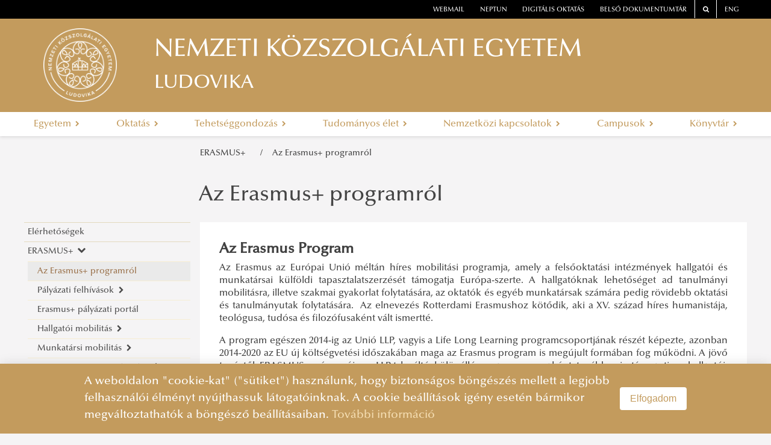

--- FILE ---
content_type: text/html
request_url: https://www.uni-nke.hu/nemzetkozi-kapcsolatok/erasmus/az-erasmus-programrol
body_size: 62021
content:
<!DOCTYPE html>
<html lang="en">
    <head>
        <base href="/"/>
        <meta charset="utf-8">
<meta http-equiv="X-UA-Compatible" content="IE=edge">
<title>NEMZETI KÖZSZOLGÁLATI EGYETEM </title>
<link rel="icon" type="image/png" href="images/logo/default-favicon.png"/>
<link rel="stylesheet" href="vendor/font-awesome/css/font-awesome.min.css">
<link rel="stylesheet" href="styles/uni-nke-hu.css">
<meta name="viewport" content="width=device-width, initial-scale=1.0">
<script src="vendor/jquery/js/jquery-3.2.1.min.js"></script>
<script src="https://cdnjs.cloudflare.com/ajax/libs/core-js/2.5.1/core.min.js"
        integrity="sha256-TAYuRO8mp7V+5eFYr0rzYFYe1vPRjZbkwfqptpCXrdA="
        crossorigin="anonymous"></script>
<script defer data-domain="uni-nke.hu" src=https://plausible.uni-nke.hu/js/script.js></script>
        <link rel="stylesheet" href="vendor/blueimp/css/blueimp-gallery.min.css">
        <style>
            .fixed-side-image {
                position: fixed;
                top: 50%;
                right: 0;
                transform: translateY(-50%);
                width: 300px; /* vagy amekkora kell */
                height: auto;
                z-index: 1000;
                box-shadow: 0 0 10px rgba(0,0,0,0.3);
            }

        </style>
    </head>
    <body>
        <!-- ARTICLE -->
        
    
<style type="text/css">
    @media (min-width: 768px) {
        #main-menu > li {
            float: none;
            display: table-cell;
            width: 1%;
            text-align: center;
        }
    }
</style>
<script type="text/javascript">
    $(document).ready(function() {
        let erfalogoElement1 = document.getElementById("erfalogo1");
        let erfalogoElement2 = document.getElementById("erfalogo2");
        let lane0 = document.getElementById("lane0");
        let main  = document.querySelector('.main');

        if (window.location.href == "https://cms.app-test.intra.uni-nke.hu/" 
            || window.location.href == "https://dev12.uni-nke.hu/"
            || window.location.href == "https://ppi.uni-nke.hu/efop361"
            || window.location.href == "https://ppi.uni-nke.hu/efop343"
            || window.location.href == "https://vtk.uni-nke.hu/projektek/efop-361-16-2016-00025/a-projekt-bemutatasa"
            || window.location.href == "https://vtk.uni-nke.hu/projektek/efop-343-16-2016-00003/a-projekt-bemutatasa" 
        )
        {
            if(erfalogoElement1 != null){
                erfalogoElement1.style.display = "none";
            }
        } else if (window.location.href == "https://www.uni-nke.hu/")
        {
            
        }
        else if(window.location.href == "https://vtk.uni-nke.hu/projektek/kehop-217-19-2019-00018/a-projekt-bemutatasa")
        {
            if(erfalogoElement1 != null){
                erfalogoElement1.style.display = "none";
            }
        }
        else
        {
            if(erfalogoElement1 != null){
                erfalogoElement1.style.display = "none";
            }
            if(erfalogoElement2 != null){
                erfalogoElement2.style.display = "none";
            }

            if(lane0 != null){
                lane0.style.display = "none";
            }

            if(main != null){
                main.removeAttribute('style');
            }
        }
    });

</script>
<div class="header6">
    <div class="lane0 row" id="lane0"  style="height:8rem;">
        
        <div class="col-md-6 col-12 d-flex justify-content-center" id="erfalogo2">
            <img src="image/uni-nke-hu/RRF kedvezményezetti infoblokk keretes.jpg" class="float-left" alt="Logo" height="100">
        </div>
        
        
        <div class="col-md-6 col-12 d-flex justify-content-center" id="erfalogo1">
            <img src="image/uni-nke-hu/final_felso_ESBA.png" class="float-right" alt="Logo" height="100">
        </div>
        
    </div>
    <div class="lane1"></div>
    <div class="lane2"></div>
    <div class="lane3"></div>
    <div class="main" style="top:8rem; height:14rem;">
        <!--<div class="header-outer">-->
        <header class="header" id="white-header">
            <nav class="top-links">
                <!--<div class="left-light"></div>-->
                
                <!--<div id="top-link" class="top-link alert alert-danger alert-dismissible fade show" style="margin-bottom: auto;border: 0px solid transparent;" role="alert">
        <strong style="color: white; float: left;">FIGYELEM! </strong>
    <div id="top-link2">
        <a id="scroll-bar-custom-line" style="width:max-content;color: #a94442;font-size: 1rem;" href="https://digioktatas.uni-nke.hu/" target="_blank">
            Speciális információk a 2021/2022. tanévre
        </a>
    </div>
        <button type="button" class="close" data-dismiss="alert" aria-label="Close">
                <span aria-hidden="true" style="color: white;">&times;</span>
        </button>
</div>
<script>
    function marquee(a, b) {
        var width = parseInt(b.width()+100, 10);
        var start_pos = a.width();
        var end_pos = -width;

        function scroll() {
            if (b.position().left <= -width) {
                b.css('left', start_pos);
                scroll();
            }
            else {
                time = (parseInt(b.position().left, 10) - end_pos) *
                    (21000 / (start_pos - end_pos)); // Increase or decrease speed by changing value 10000
                b.animate({
                    'left': -width
                }, time, 'linear', function() {
                    scroll();
                });
            }
        }

        b.css({
            'width': width,
            'left': start_pos
        });
        scroll(a, b);

        b.mouseenter(function() {     // Remove these lines
            b.stop();                 //
            b.clearQueue();           // if you don't want
        });                           //
        b.mouseleave(function() {     // marquee to pause
            scroll(a, b);             //
        });                           // on mouse over

    }

    $(document).ready(function() {
        marquee($('#top-link2'), $('#scroll-bar-custom-line'));  //Enter name of container element & marquee element
    });
</script>

<style>
    @media all and (min-width: 940px) and (max-width: 1200px) {
        #top-link{
            width: 100% !important;
        }
        #top-link button {
            padding: unset !important;
            position: unset !important;
        }
        #top-link2{
            width: 70% !important;
        }
    }
    @media all and (min-width: 750px) and (max-width: 940px) {
        #top-link{
            width: 100% !important;
        }
        #top-link button {
            padding: unset !important;
            position: unset !important;
        }
        #top-link2{
            width: 70% !important;
        }
    }
    @media all and (max-width: 750px) {
        #top-link{
            width: 100% !important;
        }
        #top-link button {
            padding: unset !important;
            position: unset !important;
        }
        #top-link2{
            width: 70% !important;
        }
    }
    @media all and (max-width: 450px) {
        #top-link{
            width: 100% !important;
        }
        #top-link button {
            padding: unset !important;
            position: unset !important;
        }
        #top-link2{
            width: 70% !important;
        }
    }

    *{margin:0; padding:0;}
    #top-link{
        overflow:hidden;
        position:relative;
        background-color: red !important;
    
        width: 64%;
        
    }
    #top-link2{
        overflow:hidden;
        position:relative;
        float: left;
        width: 79%;
        height: 100%;
    }
    #scroll-bar-custom-line{
        cursor:pointer;
        overflow:hidden;
        position:absolute;
        left:10px;
        margin-right:10px;
        color: white !important;
    }
</style>
-->
                

                    <div class="top-link order-one"><a href="https://owa.uni-nke.hu/owa/" target="_blank">webmail</a></div>
                    <div class="top-link"><a href="https://www.uni-nke.hu/oktatas/hallgatoknak/neptun/neptun" target="_blank">neptun</a></div>
                    <div class="top-link"><a href="https://digioktatas.uni-nke.hu/" target="_blank">Digitális oktatás</a></div>
                    <!--<div class="top-link"><a href="https://tudasportal.uni-nke.hu/" target="_blank">Tudásportál</a></div>-->

                    <div class="top-link order-two"><a href="https://dokutar.uni-nke.hu/" target="_blank">Belső dokumentumtár</a></div>
                    <div class="top-link bordered order-two"><a href="/kereses" target="_blank"><span class="fa fa-search"></span></a></div>
                    <div class="top-link bordered order-two"><a href="https://en.uni-nke.hu" target="_blank">ENG</a></div>
                    <!--<div class="right-light"></div>-->


            </nav>

            <div class="wrapper">
                <span class="fa fa-bars" id="menu-toggle"></span>
                <a href="/" style="line-height:0">
                    
                    <div class="logo" style="background-image: url('image/uni-nke-hu/NKE_címer_monokróm_fehér.png');"></div>
                    
                </a>
                <script> 
                if (window.location.href.substring(0,32) == "https://otdk-muszaki.uni-nke.hu/") 
                { 
                    const logo = document.querySelector('.logo');
                    logo.style.cssText += 'width:222px;'
                    
                }    
                </script>
                <div class="separator"></div>
                <a href="/">
                    <div style="cursor:pointer;">
                        <div class="title">NEMZETI KÖZSZOLGÁLATI EGYETEM </div>
                        <div class="subtitle">LUDOVIKA</div>
                    </div>
                </a>
                <span class="fa fa-dot-circle-o" id="faculty-toggle"></span>
            </div>

            <!--<div class="main-menu-wrapper">-->
            
            <nav class="main-menu sm sm-clean" id="main-menu">
                

        <div class="menu-item">
            <a  class="name" tabindex="0">
                Egyetem
                <i class="fa fa-chevron-right" aria-hidden="true"></i>
            </a>
               
        <div class="content go-right">
            <ul class="column">
                
        <li class="level-2 has-children">
            <a  class="group-item" tabindex="0">
                Szenátus
                <i class="fa fa-chevron-right" aria-hidden="true"></i>
            </a>

            
        <ul class="submenu-items">
            
        <li class="submenu-item level-3 ">
            <a href="egyetem/szenatus/a-szenatus-tagjai" class="group-item" tabindex="0">
                A szenátus tagjai
                
            </a>
             
        </li>
    
        <li class="submenu-item level-3 ">
            <a href="https://tdr-szt.uni-nke.hu" target="_blank" class="group-item" tabindex="0">
                Szenátusi tárhely 2024.11.05-től
                
            </a>
             
        </li>
    
        <li class="submenu-item level-3 ">
            <a href="https://tdr-szt-archiv.uni-nke.hu/" target="_blank" class="group-item" tabindex="0">
                Szenátusi tárhely 2024.11.05-ig
                
            </a>
             
        </li>
    
        <li class="submenu-item level-3 has-children">
            <a  class="group-item" tabindex="0">
                Szenátusi határozatok
                <i class="fa fa-chevron-right" aria-hidden="true"></i>
            </a>
            
        <ul class="submenu-items">
            
        <li class="submenu-item level-4 ">
            <a href="egyetem/szenatus/szenatusi-hatarozatok/szenatusi-hatarozatok-targya" class="group-item" tabindex="0">
                Szenátusi határozatok tárgya
                
            </a>
             
        </li>
    
        <li class="submenu-item level-4 ">
            <a href="egyetem/szenatus/szenatusi-hatarozatok/2026" class="group-item" tabindex="0">
                2026
                
            </a>
             
        </li>
    
        <li class="submenu-item level-4 ">
            <a href="egyetem/szenatus/szenatusi-hatarozatok/2025" class="group-item" tabindex="0">
                2025
                
            </a>
             
        </li>
    
        <li class="submenu-item level-4 ">
            <a href="egyetem/szenatus/szenatusi-hatarozatok/2024" class="group-item" tabindex="0">
                2024
                
            </a>
             
        </li>
    
        <li class="submenu-item level-4 ">
            <a href="egyetem/szenatus/szenatusi-hatarozatok/2023" class="group-item" tabindex="0">
                2023
                
            </a>
             
        </li>
    
        <li class="submenu-item level-4 ">
            <a href="egyetem/szenatus/szenatusi-hatarozatok/2022" class="group-item" tabindex="0">
                2022
                
            </a>
             
        </li>
    
        <li class="submenu-item level-4 ">
            <a href="egyetem/szenatus/szenatusi-hatarozatok/2021" class="group-item" tabindex="0">
                2021
                
            </a>
             
        </li>
    
        <li class="submenu-item level-4 ">
            <a href="egyetem/szenatus/szenatusi-hatarozatok/2020" class="group-item" tabindex="0">
                2020
                
            </a>
             
        </li>
    
        <li class="submenu-item level-4 has-children">
            <a  class="group-item" tabindex="0">
                2019
                <i class="fa fa-chevron-right" aria-hidden="true"></i>
            </a>
            
        <ul class="submenu-items">
            
        <li class="submenu-item level-5 ">
            <a href="egyetem/szenatus/szenatusi-hatarozatok/2019/2019-06-26-12-31" class="group-item" tabindex="0">
                2019. 06. 26. - 12. 31.
                
            </a>
             
        </li>
    
        <li class="submenu-item level-5 ">
            <a href="egyetem/szenatus/szenatusi-hatarozatok/2019/2019-01-01-05-29" class="group-item" tabindex="0">
                2019. 01. 01. - 05. 29.
                
            </a>
             
        </li>
    
        </ul>
     
        </li>
    
        <li class="submenu-item level-4 ">
            <a href="egyetem/szenatus/szenatusi-hatarozatok/2018" class="group-item" tabindex="0">
                2018
                
            </a>
             
        </li>
    
        <li class="submenu-item level-4 ">
            <a href="egyetem/szenatus/szenatusi-hatarozatok/2017" class="group-item" tabindex="0">
                2017
                
            </a>
             
        </li>
    
        <li class="submenu-item level-4 ">
            <a href="egyetem/szenatus/szenatusi-hatarozatok/2016" class="group-item" tabindex="0">
                2016
                
            </a>
             
        </li>
    
        <li class="submenu-item level-4 has-children">
            <a  class="group-item" tabindex="0">
                2015
                <i class="fa fa-chevron-right" aria-hidden="true"></i>
            </a>
            
        <ul class="submenu-items">
            
        <li class="submenu-item level-5 ">
            <a href="egyetem/szenatus/szenatusi-hatarozatok/2015/20150604-1231" class="group-item" tabindex="0">
                2015.06.04 - 12.31.
                
            </a>
             
        </li>
    
        <li class="submenu-item level-5 ">
            <a href="egyetem/szenatus/szenatusi-hatarozatok/2015/20150101-0514" class="group-item" tabindex="0">
                2015.01.01 - 05.14.
                
            </a>
             
        </li>
    
        </ul>
     
        </li>
    
        <li class="submenu-item level-4 ">
            <a href="egyetem/szenatus/szenatusi-hatarozatok/2014" class="group-item" tabindex="0">
                2014
                
            </a>
             
        </li>
    
        <li class="submenu-item level-4 ">
            <a href="egyetem/szenatus/szenatusi-hatarozatok/2013" class="group-item" tabindex="0">
                2013
                
            </a>
             
        </li>
    
        <li class="submenu-item level-4 ">
            <a href="egyetem/szenatus/szenatusi-hatarozatok/2012" class="group-item" tabindex="0">
                2012
                
            </a>
             
        </li>
    
        <li class="submenu-item level-4 ">
            <a href="egyetem/szenatus/szenatusi-hatarozatok/2011" class="group-item" tabindex="0">
                2011
                
            </a>
             
        </li>
    
        </ul>
     
        </li>
    
        <li class="submenu-item level-3 has-children">
            <a  class="group-item" tabindex="0">
                Az ülések napirendje
                <i class="fa fa-chevron-right" aria-hidden="true"></i>
            </a>
            
        <ul class="submenu-items">
            
        <li class="submenu-item level-4 ">
            <a href="egyetem/szenatus/az-ulesek-napirendje/2026" class="group-item" tabindex="0">
                2026
                
            </a>
             
        </li>
    
        <li class="submenu-item level-4 ">
            <a href="egyetem/szenatus/az-ulesek-napirendje/2025" class="group-item" tabindex="0">
                2025
                
            </a>
             
        </li>
    
        <li class="submenu-item level-4 ">
            <a href="egyetem/szenatus/az-ulesek-napirendje/2024" class="group-item" tabindex="0">
                2024
                
            </a>
             
        </li>
    
        <li class="submenu-item level-4 ">
            <a href="egyetem/szenatus/az-ulesek-napirendje/2023" class="group-item" tabindex="0">
                2023
                
            </a>
             
        </li>
    
        <li class="submenu-item level-4 ">
            <a href="egyetem/szenatus/az-ulesek-napirendje/2022" class="group-item" tabindex="0">
                2022
                
            </a>
             
        </li>
    
        <li class="submenu-item level-4 ">
            <a href="egyetem/szenatus/az-ulesek-napirendje/2021" class="group-item" tabindex="0">
                2021
                
            </a>
             
        </li>
    
        <li class="submenu-item level-4 ">
            <a href="egyetem/szenatus/az-ulesek-napirendje/2020" class="group-item" tabindex="0">
                2020
                
            </a>
             
        </li>
    
        <li class="submenu-item level-4 ">
            <a href="egyetem/szenatus/az-ulesek-napirendje/2019" class="group-item" tabindex="0">
                2019
                
            </a>
             
        </li>
    
        <li class="submenu-item level-4 ">
            <a href="egyetem/szenatus/az-ulesek-napirendje/2018" class="group-item" tabindex="0">
                2018
                
            </a>
             
        </li>
    
        <li class="submenu-item level-4 ">
            <a href="egyetem/szenatus/az-ulesek-napirendje/2017" class="group-item" tabindex="0">
                2017
                
            </a>
             
        </li>
    
        <li class="submenu-item level-4 ">
            <a href="egyetem/szenatus/az-ulesek-napirendje/2016" class="group-item" tabindex="0">
                2016
                
            </a>
             
        </li>
    
        <li class="submenu-item level-4 ">
            <a href="egyetem/szenatus/az-ulesek-napirendje/2015" class="group-item" tabindex="0">
                2015
                
            </a>
             
        </li>
    
        <li class="submenu-item level-4 ">
            <a href="egyetem/szenatus/az-ulesek-napirendje/2014" class="group-item" tabindex="0">
                2014
                
            </a>
             
        </li>
    
        <li class="submenu-item level-4 ">
            <a href="egyetem/szenatus/az-ulesek-napirendje/2013" class="group-item" tabindex="0">
                2013
                
            </a>
             
        </li>
    
        <li class="submenu-item level-4 ">
            <a href="egyetem/szenatus/az-ulesek-napirendje/2012" class="group-item" tabindex="0">
                2012
                
            </a>
             
        </li>
    
        </ul>
     
        </li>
    
        </ul>
    
        </li>
    
        <li class="level-2 has-children">
            <a  class="group-item" tabindex="0">
                Egyetem Szervezeti Felépítése 
                <i class="fa fa-chevron-right" aria-hidden="true"></i>
            </a>

            
        <ul class="submenu-items">
            
        <li class="submenu-item level-3 ">
            <a href="egyetem/egyetem-szervezeti-felepitese/rektori-koszonto" class="group-item" tabindex="0">
                Rektori köszöntő
                
            </a>
             
        </li>
    
        <li class="submenu-item level-3 ">
            <a href="egyetem/egyetem-szervezeti-felepitese/az-egyetem-vezetese" class="group-item" tabindex="0">
                Az egyetem vezetése
                
            </a>
             
        </li>
    
        <li class="submenu-item level-3 ">
            <a href="egyetem/egyetem-szervezeti-felepitese/szervezeti-organogram" class="group-item" tabindex="0">
                Szervezeti organogram
                
            </a>
             
        </li>
    
        </ul>
    
        </li>
    
        <li class="level-2 has-children">
            <a  class="group-item" tabindex="0">
                Közérdekű információk
                <i class="fa fa-chevron-right" aria-hidden="true"></i>
            </a>

            
        <ul class="submenu-items">
            
        <li class="submenu-item level-3 has-children">
            <a  class="group-item" tabindex="0">
                Alapító Okirat
                <i class="fa fa-chevron-right" aria-hidden="true"></i>
            </a>
            
        <ul class="submenu-items">
            
        <li class="submenu-item level-4 ">
            <a href="egyetem/kozerdeku-informaciok/alapito-okirat/alapito-okirat" class="group-item" tabindex="0">
                Alapító Okirat
                
            </a>
             
        </li>
    
        <li class="submenu-item level-4 ">
            <a href="egyetem/kozerdeku-informaciok/alapito-okirat/oh-hatarozat-nyilvantartasba-vett-adatokrol" class="group-item" tabindex="0">
                OH határozat nyilvántartásba vett adatokról
                
            </a>
             
        </li>
    
        </ul>
     
        </li>
    
        <li class="submenu-item level-3 ">
            <a href="egyetem/kozerdeku-informaciok/mukodesi-engedely" class="group-item" tabindex="0">
                Működési engedély
                
            </a>
             
        </li>
    
        <li class="submenu-item level-3 ">
            <a href="egyetem/kozerdeku-informaciok/szervezeti-felepites" class="group-item" tabindex="0">
                Szervezeti felépítés
                
            </a>
             
        </li>
    
        <li class="submenu-item level-3 ">
            <a href="egyetem/kozerdeku-informaciok/intezmenyi-akkreditacio" class="group-item" tabindex="0">
                Intézményi akkreditáció
                
            </a>
             
        </li>
    
        <li class="submenu-item level-3 ">
            <a href="egyetem/kozerdeku-informaciok/gazdalkodasi-adatok" class="group-item" tabindex="0">
                Gazdálkodási adatok
                
            </a>
             
        </li>
    
        <li class="submenu-item level-3 ">
            <a href="egyetem/kozerdeku-informaciok/tevekenysegre-vonatkozo-adatok" class="group-item" tabindex="0">
                Tevékenységre vonatkozó adatok
                
            </a>
             
        </li>
    
        <li class="submenu-item level-3 ">
            <a href="egyetem/kozerdeku-informaciok/kozzeteteli-lista" class="group-item" tabindex="0">
                Közzétételi lista
                
            </a>
             
        </li>
    
        <li class="submenu-item level-3 ">
            <a href="egyetem/kozerdeku-informaciok/1" class="group-item" tabindex="0">
                1 %
                
            </a>
             
        </li>
    
        <li class="submenu-item level-3 ">
            <a href="https://kozbeszerzes.uni-nke.hu/" target="_blank" class="group-item" tabindex="0">
                Közbeszerzés
                
            </a>
             
        </li>
    
        <li class="submenu-item level-3 ">
            <a href="egyetem/kozerdeku-informaciok/adatvedelem" class="group-item" tabindex="0">
                Adatvédelem
                
            </a>
             
        </li>
    
        <li class="submenu-item level-3 ">
            <a href="egyetem/kozerdeku-informaciok/akadalymentesitesi-nyilatkozat" class="group-item" tabindex="0">
                Akadálymentesítési nyilatkozat
                
            </a>
             
        </li>
    
        </ul>
    
        </li>
    
        <li class="level-2 has-children">
            <a  class="group-item" tabindex="0">
                Szabályzatok, dokumentumok
                <i class="fa fa-chevron-right" aria-hidden="true"></i>
            </a>

            
        <ul class="submenu-items">
            
        <li class="submenu-item level-3 has-children">
            <a  class="group-item" tabindex="0">
                Szervezeti és Működési Szabályzat
                <i class="fa fa-chevron-right" aria-hidden="true"></i>
            </a>
            
        <ul class="submenu-items">
            
        <li class="submenu-item level-4 ">
            <a href="egyetem/szabalyzatok-dokumentumok/szervezeti-es-mukodesi-szabalyzat/szervezeti-es-mukodesi-szabalyzat-regi" class="group-item" tabindex="0">
                Szervezeti és Működési Szabályzat (régi)
                
            </a>
             
        </li>
    
        <li class="submenu-item level-4 ">
            <a href="egyetem/szabalyzatok-dokumentumok/szervezeti-es-mukodesi-szabalyzat/i-kotet-szervezeti-es-mukodesi-rend" class="group-item" tabindex="0">
                I. kötet: Szervezeti és Működési Rend
                
            </a>
             
        </li>
    
        <li class="submenu-item level-4 ">
            <a href="egyetem/szabalyzatok-dokumentumok/szervezeti-es-mukodesi-szabalyzat/ii-kotet-foglalkoztatasi-kovetelmenyrendszer" class="group-item" tabindex="0">
                II. kötet: Foglalkoztatási Követelményrendszer
                
            </a>
             
        </li>
    
        <li class="submenu-item level-4 ">
            <a href="egyetem/szabalyzatok-dokumentumok/szervezeti-es-mukodesi-szabalyzat/iii-kotet-hallgatoi-kovetelmenyrendszer" class="group-item" tabindex="0">
                III. kötet: Hallgatói Követelményrendszer
                
            </a>
             
        </li>
    
        </ul>
     
        </li>
    
        <li class="submenu-item level-3 ">
            <a href="egyetem/szabalyzatok-dokumentumok/egyeb-szabalyzatok" class="group-item" tabindex="0">
                Egyéb szabályzatok
                
            </a>
             
        </li>
    
        </ul>
    
        </li>
    
        <li class="level-2 has-children">
            <a  class="group-item" tabindex="0">
                Kiadványok
                <i class="fa fa-chevron-right" aria-hidden="true"></i>
            </a>

            
        <ul class="submenu-items">
            
        <li class="submenu-item level-3 ">
            <a href="https://ludovika.hu/rolunk/" target="_blank" class="group-item" tabindex="0">
                LEK - Kiadványok
                
            </a>
             
        </li>
    
        <li class="submenu-item level-3 ">
            <a href="egyetem/kiadvanyok/kiadoi-bizottsag-osszetetele" class="group-item" tabindex="0">
                Kiadói Bizottság összetétele
                
            </a>
             
        </li>
    
        <li class="submenu-item level-3 ">
            <a href="https://folyoirat.ludovika.hu/" target="_blank" class="group-item" tabindex="0">
                Tudományos folyóiratok
                
            </a>
             
        </li>
    
        <li class="submenu-item level-3 ">
            <a href="https://tudasportal.uni-nke.hu/xmlui/handle/20.500.12944/18228" target="_blank" class="group-item" tabindex="0">
                Bonum Publicum
                
            </a>
             
        </li>
    
        </ul>
    
        </li>
    
        <li class="level-2 ">
            <a href="egyetem/etikai-bizottsag" class="group-item" tabindex="0">
                Etikai Bizottság
                
            </a>

            
        </li>
    
        <li class="level-2 has-children">
            <a  class="group-item" tabindex="0">
                Stratégiai fejlesztés
                <i class="fa fa-chevron-right" aria-hidden="true"></i>
            </a>

            
        <ul class="submenu-items">
            
        <li class="submenu-item level-3 has-children">
            <a  class="group-item" tabindex="0">
                Stratégiák
                <i class="fa fa-chevron-right" aria-hidden="true"></i>
            </a>
            
        <ul class="submenu-items">
            
        <li class="submenu-item level-4 ">
            <a href="egyetem/strategiai-fejlesztes/strategiak/ift-2020-2025" class="group-item" tabindex="0">
                IFT 2020-2025
                
            </a>
             
        </li>
    
        <li class="submenu-item level-4 has-children">
            <a  class="group-item" tabindex="0">
                IFT 2015-2020
                <i class="fa fa-chevron-right" aria-hidden="true"></i>
            </a>
            
        <ul class="submenu-items">
            
        <li class="submenu-item level-5 ">
            <a href="egyetem/strategiai-fejlesztes/strategiak/ift-2015-2020/ift-2015-2020" class="group-item" tabindex="0">
                IFT 2015-2020
                
            </a>
             
        </li>
    
        <li class="submenu-item level-5 ">
            <a href="egyetem/strategiai-fejlesztes/strategiak/ift-2015-2020/is-2017-2020" class="group-item" tabindex="0">
                IS 2017-2020
                
            </a>
             
        </li>
    
        <li class="submenu-item level-5 ">
            <a href="egyetem/strategiai-fejlesztes/strategiak/ift-2015-2020/kfis-2016-2020" class="group-item" tabindex="0">
                KFIS 2016-2020
                
            </a>
             
        </li>
    
        </ul>
     
        </li>
    
        <li class="submenu-item level-4 ">
            <a href="egyetem/strategiai-fejlesztes/strategiak/strategiai-celok-es-indikatorok" class="group-item" tabindex="0">
                Stratégiai célok és indikátorok
                
            </a>
             
        </li>
    
        <li class="submenu-item level-4 ">
            <a href="egyetem/strategiai-fejlesztes/strategiak/nemek-kozotti-eselyegyenlosegi-terv" class="group-item" tabindex="0">
                Nemek közötti esélyegyenlőségi terv
                
            </a>
             
        </li>
    
        </ul>
     
        </li>
    
        <li class="submenu-item level-3 ">
            <a href="https://ppi.uni-nke.hu/" target="_blank" class="group-item" tabindex="0">
                Projektek, fejlesztési programok
                
            </a>
             
        </li>
    
        <li class="submenu-item level-3 ">
            <a href="https://nvbki.uni-nke.hu/nyitolap" target="_blank" class="group-item" tabindex="0">
                Nemzeti Védelmi és Biztonsági Kutatási Infrastruktúra
                
            </a>
             
        </li>
    
        <li class="submenu-item level-3 has-children">
            <a  class="group-item" tabindex="0">
                Minőségügy
                <i class="fa fa-chevron-right" aria-hidden="true"></i>
            </a>
            
        <ul class="submenu-items">
            
        <li class="submenu-item level-4 ">
            <a href="egyetem/strategiai-fejlesztes/minosegugy/minosegpolitika" class="group-item" tabindex="0">
                Minőségpolitika
                
            </a>
             
        </li>
    
        <li class="submenu-item level-4 ">
            <a href="egyetem/strategiai-fejlesztes/minosegugy/minosegugyi-szabalyzat" class="group-item" tabindex="0">
                Minőségügyi Szabályzat
                
            </a>
             
        </li>
    
        <li class="submenu-item level-4 ">
            <a href="egyetem/strategiai-fejlesztes/minosegugy/minosegugyi-szervezetrendszer" class="group-item" tabindex="0">
                Minőségügyi szervezetrendszer
                
            </a>
             
        </li>
    
        <li class="submenu-item level-4 ">
            <a href="egyetem/strategiai-fejlesztes/minosegugy/minosegugyi-beszamolo" class="group-item" tabindex="0">
                Minőségügyi beszámoló
                
            </a>
             
        </li>
    
        </ul>
     
        </li>
    
        <li class="submenu-item level-3 has-children">
            <a  class="group-item" tabindex="0">
                Értékelés
                <i class="fa fa-chevron-right" aria-hidden="true"></i>
            </a>
            
        <ul class="submenu-items">
            
        <li class="submenu-item level-4 ">
            <a href="egyetem/strategiai-fejlesztes/ertekeles/mab-akkreditacio" class="group-item" tabindex="0">
                MAB akkreditáció
                
            </a>
             
        </li>
    
        <li class="submenu-item level-4 ">
            <a href="egyetem/strategiai-fejlesztes/ertekeles/mab-onertekeles" class="group-item" tabindex="0">
                MAB önértékelés
                
            </a>
             
        </li>
    
        <li class="submenu-item level-4 ">
            <a href="egyetem/strategiai-fejlesztes/ertekeles/iep-akkreditacio" class="group-item" tabindex="0">
                IEP akkreditáció
                
            </a>
             
        </li>
    
        <li class="submenu-item level-4 ">
            <a href="egyetem/strategiai-fejlesztes/ertekeles/iep-onertekeles" class="group-item" tabindex="0">
                IEP önértékelés
                
            </a>
             
        </li>
    
        <li class="submenu-item level-4 ">
            <a href="egyetem/strategiai-fejlesztes/ertekeles/ift-2015-2020-ertekeles" class="group-item" tabindex="0">
                IFT 2015-2020 értékelés
                
            </a>
             
        </li>
    
        </ul>
     
        </li>
    
        <li class="submenu-item level-3 has-children">
            <a  class="group-item" tabindex="0">
                Mérések
                <i class="fa fa-chevron-right" aria-hidden="true"></i>
            </a>
            
        <ul class="submenu-items">
            
        <li class="submenu-item level-4 ">
            <a href="egyetem/strategiai-fejlesztes/meresek/studium-program" class="group-item" tabindex="0">
                Studium Program
                
            </a>
             
        </li>
    
        <li class="submenu-item level-4 ">
            <a href="egyetem/strategiai-fejlesztes/meresek/oktatoi-munka-hallgatoi-velemenyezese-omhv" class="group-item" tabindex="0">
                Oktatói munka hallgatói véleményezése (OMHV)
                
            </a>
             
        </li>
    
        <li class="submenu-item level-4 ">
            <a href="egyetem/strategiai-fejlesztes/meresek/munkatarsi-elegedettsegmeres" class="group-item" tabindex="0">
                Munkatársi elégedettségmérés
                
            </a>
             
        </li>
    
        <li class="submenu-item level-4 ">
            <a href="egyetem/strategiai-fejlesztes/meresek/doktorandusz-elegedettsegmeres" class="group-item" tabindex="0">
                Doktorandusz elégedettségmérés
                
            </a>
             
        </li>
    
        <li class="submenu-item level-4 ">
            <a href="egyetem/strategiai-fejlesztes/meresek/hallgatoi-elegedettsegmeres" class="group-item" tabindex="0">
                Hallgatói elégedettségmérés
                
            </a>
             
        </li>
    
        <li class="submenu-item level-4 ">
            <a href="egyetem/strategiai-fejlesztes/meresek/diplomas-palyakoveto-rendszer-dpr" class="group-item" tabindex="0">
                Diplomás Pályakövető Rendszer (DPR)
                
            </a>
             
        </li>
    
        <li class="submenu-item level-4 ">
            <a href="egyetem/strategiai-fejlesztes/meresek/hazai-egyetemi-rangsorok" class="group-item" tabindex="0">
                Hazai egyetemi rangsorok
                
            </a>
             
        </li>
    
        </ul>
     
        </li>
    
        <li class="submenu-item level-3 has-children">
            <a  class="group-item" tabindex="0">
                Archívum
                <i class="fa fa-chevron-right" aria-hidden="true"></i>
            </a>
            
        <ul class="submenu-items">
            
        <li class="submenu-item level-4 ">
            <a href="egyetem/strategiai-fejlesztes/archivum/dokumentumok-szabalyzatok-2012-2015" class="group-item" tabindex="0">
                Dokumentumok, szabályzatok (2012-2015)
                
            </a>
             
        </li>
    
        <li class="submenu-item level-4 ">
            <a href="egyetem/strategiai-fejlesztes/archivum/emubi-hatarozatok-tara" class="group-item" tabindex="0">
                EMÜBI határozatok tára 
                
            </a>
             
        </li>
    
        <li class="submenu-item level-4 has-children">
            <a  class="group-item" tabindex="0">
                Gondolatok az akkreditációról 2014
                <i class="fa fa-chevron-right" aria-hidden="true"></i>
            </a>
            
        <ul class="submenu-items">
            
        <li class="submenu-item level-5 ">
            <a href="egyetem/strategiai-fejlesztes/archivum/gondolatok-az-akkreditaciorol-2014/padanyi-jozsef" class="group-item" tabindex="0">
                Padányi József
                
            </a>
             
        </li>
    
        <li class="submenu-item level-5 ">
            <a href="egyetem/strategiai-fejlesztes/archivum/gondolatok-az-akkreditaciorol-2014/kovacs-gabor" class="group-item" tabindex="0">
                Kovács Gábor
                
            </a>
             
        </li>
    
        <li class="submenu-item level-5 ">
            <a href="egyetem/strategiai-fejlesztes/archivum/gondolatok-az-akkreditaciorol-2014/cserny-akos" class="group-item" tabindex="0">
                Cserny Ákos
                
            </a>
             
        </li>
    
        <li class="submenu-item level-5 ">
            <a href="egyetem/strategiai-fejlesztes/archivum/gondolatok-az-akkreditaciorol-2014/ruzsonyi-peter" class="group-item" tabindex="0">
                Ruzsonyi Péter
                
            </a>
             
        </li>
    
        <li class="submenu-item level-5 ">
            <a href="egyetem/strategiai-fejlesztes/archivum/gondolatok-az-akkreditaciorol-2014/szendy-istvan" class="group-item" tabindex="0">
                Szendy István
                
            </a>
             
        </li>
    
        <li class="submenu-item level-5 ">
            <a href="egyetem/strategiai-fejlesztes/archivum/gondolatok-az-akkreditaciorol-2014/turcsanyi-karoly" class="group-item" tabindex="0">
                Turcsányi Károly
                
            </a>
             
        </li>
    
        <li class="submenu-item level-5 ">
            <a href="egyetem/strategiai-fejlesztes/archivum/gondolatok-az-akkreditaciorol-2014/csikany-tamas" class="group-item" tabindex="0">
                Csikány Tamás
                
            </a>
             
        </li>
    
        <li class="submenu-item level-5 ">
            <a href="egyetem/strategiai-fejlesztes/archivum/gondolatok-az-akkreditaciorol-2014/haig-zsolt" class="group-item" tabindex="0">
                Haig Zsolt
                
            </a>
             
        </li>
    
        <li class="submenu-item level-5 ">
            <a href="egyetem/strategiai-fejlesztes/archivum/gondolatok-az-akkreditaciorol-2014/resperger-istvan" class="group-item" tabindex="0">
                Resperger István
                
            </a>
             
        </li>
    
        <li class="submenu-item level-5 ">
            <a href="egyetem/strategiai-fejlesztes/archivum/gondolatok-az-akkreditaciorol-2014/bukovics-istvan" class="group-item" tabindex="0">
                Bukovics István
                
            </a>
             
        </li>
    
        <li class="submenu-item level-5 ">
            <a href="egyetem/strategiai-fejlesztes/archivum/gondolatok-az-akkreditaciorol-2014/nemeth-andras" class="group-item" tabindex="0">
                Németh András
                
            </a>
             
        </li>
    
        <li class="submenu-item level-5 ">
            <a href="egyetem/strategiai-fejlesztes/archivum/gondolatok-az-akkreditaciorol-2014/kiss-david" class="group-item" tabindex="0">
                Kiss Dávid
                
            </a>
             
        </li>
    
        <li class="submenu-item level-5 ">
            <a href="egyetem/strategiai-fejlesztes/archivum/gondolatok-az-akkreditaciorol-2014/szanti-gabor" class="group-item" tabindex="0">
                Szánti Gábor
                
            </a>
             
        </li>
    
        </ul>
     
        </li>
    
        <li class="submenu-item level-4 ">
            <a href="egyetem/strategiai-fejlesztes/archivum/nemzetkozi-egyetemi-rangsorok" class="group-item" tabindex="0">
                Nemzetközi egyetemi rangsorok
                
            </a>
             
        </li>
    
        </ul>
     
        </li>
    
        </ul>
    
        </li>
    
        <li class="level-2 ">
            <a href="egyetem/egyuttmukodesek" class="group-item" tabindex="0">
                Együttműködések
                
            </a>

            
        </li>
    
        <li class="level-2 has-children">
            <a  class="group-item" tabindex="0">
                Pályázatok
                <i class="fa fa-chevron-right" aria-hidden="true"></i>
            </a>

            
        <ul class="submenu-items">
            
        <li class="submenu-item level-3 has-children">
            <a  class="group-item" tabindex="0">
                Összes pályázat
                <i class="fa fa-chevron-right" aria-hidden="true"></i>
            </a>
            
        <ul class="submenu-items">
            
        <li class="submenu-item level-4 ">
            <a href="egyetem/palyazatok/osszes-palyazat/aktualis-palyazatok" class="group-item" tabindex="0">
                Aktuális pályázatok
                
            </a>
             
        </li>
    
        <li class="submenu-item level-4 ">
            <a href="egyetem/palyazatok/osszes-palyazat/lejart-palyazatok" class="group-item" tabindex="0">
                Lejárt pályázatok
                
            </a>
             
        </li>
    
        </ul>
     
        </li>
    
        <li class="submenu-item level-3 ">
            <a href="https://tka.hu/palyazatok/4811/campus-mundi" target="_blank" class="group-item" tabindex="0">
                Campus Mundi ösztöndíj
                
            </a>
             
        </li>
    
        <li class="submenu-item level-3 has-children">
            <a  class="group-item" tabindex="0">
                Egyetemi Kutatói Ösztöndíj Program
                <i class="fa fa-chevron-right" aria-hidden="true"></i>
            </a>
            
        <ul class="submenu-items">
            
        <li class="submenu-item level-4 ">
            <a href="egyetem/palyazatok/egyetemi-kutatoi-osztondij-program/palyazati-felhivas_202425" class="group-item" tabindex="0">
                Pályázati felhívás_2024/25
                
            </a>
             
        </li>
    
        <li class="submenu-item level-4 ">
            <a href="egyetem/palyazatok/egyetemi-kutatoi-osztondij-program/20242024-tanev-tamogatott-palyazatai" class="group-item" tabindex="0">
                2024/2024. tanév támogatott pályázatai
                
            </a>
             
        </li>
    
        </ul>
     
        </li>
    
        <li class="submenu-item level-3 has-children">
            <a  class="group-item" tabindex="0">
                Új Nemzeti Kiválóság Program
                <i class="fa fa-chevron-right" aria-hidden="true"></i>
            </a>
            
        <ul class="submenu-items">
            
        <li class="submenu-item level-4 ">
            <a href="egyetem/palyazatok/uj-nemzeti-kivalosag-program/bemutatas" class="group-item" tabindex="0">
                Bemutatás
                
            </a>
             
        </li>
    
        <li class="submenu-item level-4 ">
            <a href="egyetem/palyazatok/uj-nemzeti-kivalosag-program/20232024-tanev-tamogatott-palyazatai" class="group-item" tabindex="0">
                2023/2024. tanév támogatott pályázatai
                
            </a>
             
        </li>
    
        <li class="submenu-item level-4 ">
            <a href="egyetem/palyazatok/uj-nemzeti-kivalosag-program/20222023-tanev-tamogatott-palyazatai" class="group-item" tabindex="0">
                2022/2023. tanév támogatott pályázatai
                
            </a>
             
        </li>
    
        <li class="submenu-item level-4 ">
            <a href="egyetem/palyazatok/uj-nemzeti-kivalosag-program/20212022-tanev-tamogatott-palyazatai" class="group-item" tabindex="0">
                2021/2022. tanév támogatott pályázatai
                
            </a>
             
        </li>
    
        <li class="submenu-item level-4 ">
            <a href="egyetem/palyazatok/uj-nemzeti-kivalosag-program/20202021-tanev-tamogatott-palyazatai" class="group-item" tabindex="0">
                2020/2021. tanév támogatott pályázatai
                
            </a>
             
        </li>
    
        <li class="submenu-item level-4 has-children">
            <a  class="group-item" tabindex="0">
                2019/2020. tanév támogatott pályázatai
                <i class="fa fa-chevron-right" aria-hidden="true"></i>
            </a>
            
        <ul class="submenu-items">
            
        <li class="submenu-item level-5 ">
            <a href="egyetem/palyazatok/uj-nemzeti-kivalosag-program/20192020-tanev-tamogatott-palyazatai/tehetseggel-fel" class="group-item" tabindex="0">
                Tehetséggel fel!
                
            </a>
             
        </li>
    
        <li class="submenu-item level-5 ">
            <a href="egyetem/palyazatok/uj-nemzeti-kivalosag-program/20192020-tanev-tamogatott-palyazatai/alapkepzes" class="group-item" tabindex="0">
                Alapképzés
                
            </a>
             
        </li>
    
        <li class="submenu-item level-5 ">
            <a href="egyetem/palyazatok/uj-nemzeti-kivalosag-program/20192020-tanev-tamogatott-palyazatai/mesterkepzes" class="group-item" tabindex="0">
                Mesterképzés
                
            </a>
             
        </li>
    
        <li class="submenu-item level-5 ">
            <a href="egyetem/palyazatok/uj-nemzeti-kivalosag-program/20192020-tanev-tamogatott-palyazatai/doktoranduszdoktorjelolt" class="group-item" tabindex="0">
                Doktorandusz/doktorjelölt
                
            </a>
             
        </li>
    
        <li class="submenu-item level-5 ">
            <a href="egyetem/palyazatok/uj-nemzeti-kivalosag-program/20192020-tanev-tamogatott-palyazatai/bolyai-osztondij-kategoria" class="group-item" tabindex="0">
                Bolyai+ ösztöndíj kategória
                
            </a>
             
        </li>
    
        </ul>
     
        </li>
    
        <li class="submenu-item level-4 has-children">
            <a  class="group-item" tabindex="0">
                2018/2019. tanév támogatott pályázatai
                <i class="fa fa-chevron-right" aria-hidden="true"></i>
            </a>
            
        <ul class="submenu-items">
            
        <li class="submenu-item level-5 ">
            <a href="egyetem/palyazatok/uj-nemzeti-kivalosag-program/20182019-tanev-tamogatott-palyazatai/a-keret-alapkepzes" class="group-item" tabindex="0">
                "A" keret, alapképzés
                
            </a>
             
        </li>
    
        <li class="submenu-item level-5 ">
            <a href="egyetem/palyazatok/uj-nemzeti-kivalosag-program/20182019-tanev-tamogatott-palyazatai/a-keret-mesterkepzes" class="group-item" tabindex="0">
                "A" keret, mesterképzés
                
            </a>
             
        </li>
    
        <li class="submenu-item level-5 ">
            <a href="egyetem/palyazatok/uj-nemzeti-kivalosag-program/20182019-tanev-tamogatott-palyazatai/b-keret-doktorandusz-doktorjelolt" class="group-item" tabindex="0">
                "B" keret, doktorandusz, doktorjelölt
                
            </a>
             
        </li>
    
        <li class="submenu-item level-5 ">
            <a href="egyetem/palyazatok/uj-nemzeti-kivalosag-program/20182019-tanev-tamogatott-palyazatai/bolyai-fiatal-oktatok-kutatok" class="group-item" tabindex="0">
                Bolyai+, fiatal oktatók, kutatók
                
            </a>
             
        </li>
    
        </ul>
     
        </li>
    
        <li class="submenu-item level-4 has-children">
            <a  class="group-item" tabindex="0">
                2017/2018. tanév támogatott pályázatai
                <i class="fa fa-chevron-right" aria-hidden="true"></i>
            </a>
            
        <ul class="submenu-items">
            
        <li class="submenu-item level-5 ">
            <a href="egyetem/palyazatok/uj-nemzeti-kivalosag-program/20172018-tanev-tamogatott-palyazatai/a-keret-alapkepzes" class="group-item" tabindex="0">
                "A" keret, alapképzés
                
            </a>
             
        </li>
    
        <li class="submenu-item level-5 ">
            <a href="egyetem/palyazatok/uj-nemzeti-kivalosag-program/20172018-tanev-tamogatott-palyazatai/a-keret-mesterkepzes" class="group-item" tabindex="0">
                "A" keret, mesterképzés
                
            </a>
             
        </li>
    
        <li class="submenu-item level-5 ">
            <a href="egyetem/palyazatok/uj-nemzeti-kivalosag-program/20172018-tanev-tamogatott-palyazatai/b-keret-doktorandusz-doktorjelolt" class="group-item" tabindex="0">
                "B" keret, doktorandusz, doktorjelölt
                
            </a>
             
        </li>
    
        <li class="submenu-item level-5 ">
            <a href="egyetem/palyazatok/uj-nemzeti-kivalosag-program/20172018-tanev-tamogatott-palyazatai/c-keret-fiatal-oktatok-kutatok" class="group-item" tabindex="0">
                "C" keret, fiatal oktatók, kutatók
                
            </a>
             
        </li>
    
        </ul>
     
        </li>
    
        </ul>
     
        </li>
    
        <li class="submenu-item level-3 ">
            <a href="egyetem/palyazatok/doktoranduszi-kivalosagi-osztondij-program" class="group-item" tabindex="0">
                Doktoranduszi Kiválósági Ösztöndíj Program
                
            </a>
             
        </li>
    
        <li class="submenu-item level-3 ">
            <a href="egyetem/palyazatok/trh-publikacios-palyazat" class="group-item" tabindex="0">
                TRH publikációs pályázat
                
            </a>
             
        </li>
    
        <li class="submenu-item level-3 ">
            <a href="egyetem/palyazatok/palyazat-doktoranduszoknak-es-kutatoknak-ejkk_kutatoi-palyazati-felhivas" class="group-item" tabindex="0">
                Pályázat doktoranduszoknak és kutatóknak - EJKK_kutatói pályázati felhívás
                
            </a>
             
        </li>
    
        <li class="submenu-item level-3 ">
            <a href="egyetem/palyazatok/kondicionalitasi-eljaras-cselekvesi-terv" class="group-item" tabindex="0">
                Kondicionalitási eljárás-cselekvési terv
                
            </a>
             
        </li>
    
        </ul>
    
        </li>
    
        <li class="level-2 has-children">
            <a  class="group-item" tabindex="0">
                Álláspályázatok
                <i class="fa fa-chevron-right" aria-hidden="true"></i>
            </a>

            
        <ul class="submenu-items">
            
        <li class="submenu-item level-3 ">
            <a href="egyetem/allaspalyazatok/altalanos-informaciok" class="group-item" tabindex="0">
                Általános Információk
                
            </a>
             
        </li>
    
        <li class="submenu-item level-3 ">
            <a href="egyetem/allaspalyazatok/aktualis-allaspalyazatok" class="group-item" tabindex="0">
                Aktuális álláspályázatok
                
            </a>
             
        </li>
    
        <li class="submenu-item level-3 ">
            <a href="egyetem/allaspalyazatok/hozzajarulo-nyilatkozat-szemelyes-adatok-kezeleshez" class="group-item" tabindex="0">
                Hozzájáruló Nyilatkozat – személyes adatok kezeléshez
                
            </a>
             
        </li>
    
        </ul>
    
        </li>
    
        <li class="level-2 has-children">
            <a  class="group-item" tabindex="0">
                Címek és kitüntetések
                <i class="fa fa-chevron-right" aria-hidden="true"></i>
            </a>

            
        <ul class="submenu-items">
            
        <li class="submenu-item level-3 ">
            <a href="egyetem/cimek-es-kituntetesek/tiszteletbeli-doktori-doctor-honoris-causa-cim" class="group-item" tabindex="0">
                Tiszteletbeli doktori (doctor honoris causa) cím
                
            </a>
             
        </li>
    
        <li class="submenu-item level-3 ">
            <a href="egyetem/cimek-es-kituntetesek/professor-emeritus-cim" class="group-item" tabindex="0">
                Professor Emeritus cím
                
            </a>
             
        </li>
    
        <li class="submenu-item level-3 ">
            <a href="egyetem/cimek-es-kituntetesek/cimzetes-egyetemi-tanari-cim" class="group-item" tabindex="0">
                Címzetes egyetemi tanári cím
                
            </a>
             
        </li>
    
        <li class="submenu-item level-3 ">
            <a href="egyetem/cimek-es-kituntetesek/cimzetes-egyetemi-docensi-cim" class="group-item" tabindex="0">
                Címzetes egyetemi docensi cím
                
            </a>
             
        </li>
    
        <li class="submenu-item level-3 ">
            <a href="egyetem/cimek-es-kituntetesek/cimzetes-oktatoi-cim" class="group-item" tabindex="0">
                Címzetes oktatói cím
                
            </a>
             
        </li>
    
        <li class="submenu-item level-3 ">
            <a href="egyetem/cimek-es-kituntetesek/mestertanari-cim" class="group-item" tabindex="0">
                Mestertanári cím
                
            </a>
             
        </li>
    
        <li class="submenu-item level-3 ">
            <a href="egyetem/cimek-es-kituntetesek/magantanari-cim" class="group-item" tabindex="0">
                Magántanári cím
                
            </a>
             
        </li>
    
        <li class="submenu-item level-3 ">
            <a href="egyetem/cimek-es-kituntetesek/az-egyetem-kivalo-oktatoja" class="group-item" tabindex="0">
                Az Egyetem Kiváló Oktatója
                
            </a>
             
        </li>
    
        <li class="submenu-item level-3 ">
            <a href="egyetem/cimek-es-kituntetesek/visiting-professor-of-the-national-university-of-public-service" class="group-item" tabindex="0">
                Visiting Professor of the National University of Public Service
                
            </a>
             
        </li>
    
        <li class="submenu-item level-3 ">
            <a href="egyetem/cimek-es-kituntetesek/visiting-scholar-of-the-national-university-of-the-public-service" class="group-item" tabindex="0">
                Visiting Scholar of the National University of the Public Service
                
            </a>
             
        </li>
    
        <li class="submenu-item level-3 ">
            <a href="egyetem/cimek-es-kituntetesek/a-nemzeti-kozszolgalati-egyetem-gyuruje" class="group-item" tabindex="0">
                A Nemzeti Közszolgálati Egyetem Gyűrűje
                
            </a>
             
        </li>
    
        <li class="submenu-item level-3 ">
            <a href="egyetem/cimek-es-kituntetesek/az-egyetem-diszpolgara-cim" class="group-item" tabindex="0">
                Az Egyetem Díszpolgára cím
                
            </a>
             
        </li>
    
        <li class="submenu-item level-3 ">
            <a href="egyetem/cimek-es-kituntetesek/egyetem-tiszteletbeli-polgara" class="group-item" tabindex="0">
                Egyetem Tiszteletbeli Polgára
                
            </a>
             
        </li>
    
        <li class="submenu-item level-3 ">
            <a href="egyetem/cimek-es-kituntetesek/a-nemzeti-kozszolgalati-egyetem-aranyerme" class="group-item" tabindex="0">
                A Nemzeti Közszolgálati Egyetem Aranyérme
                
            </a>
             
        </li>
    
        <li class="submenu-item level-3 ">
            <a href="egyetem/cimek-es-kituntetesek/az-egyetemert-emlekerem" class="group-item" tabindex="0">
                Az Egyetemért Emlékérem
                
            </a>
             
        </li>
    
        <li class="submenu-item level-3 ">
            <a href="egyetem/cimek-es-kituntetesek/rektori-kitunteto-oklevel" class="group-item" tabindex="0">
                Rektori Kitüntető Oklevél
                
            </a>
             
        </li>
    
        <li class="submenu-item level-3 ">
            <a href="egyetem/cimek-es-kituntetesek/rektori-kitunteto-oklevel-fokozattal" class="group-item" tabindex="0">
                Rektori Kitüntető Oklevél fokozattal
                
            </a>
             
        </li>
    
        <li class="submenu-item level-3 ">
            <a href="egyetem/cimek-es-kituntetesek/rektori-dicseret" class="group-item" tabindex="0">
                Rektori Dicséret
                
            </a>
             
        </li>
    
        <li class="submenu-item level-3 ">
            <a href="egyetem/cimek-es-kituntetesek/rektori-elismero-oklevel" class="group-item" tabindex="0">
                Rektori Elismerő Oklevél
                
            </a>
             
        </li>
    
        <li class="submenu-item level-3 ">
            <a href="egyetem/cimek-es-kituntetesek/rektori-elismero-oklevel-sport-fokozat" class="group-item" tabindex="0">
                Rektori Elismerő Oklevél Sport fokozat
                
            </a>
             
        </li>
    
        <li class="submenu-item level-3 ">
            <a href="egyetem/cimek-es-kituntetesek/piller-gyorgy-sportdij" class="group-item" tabindex="0">
                Piller György-sportdíj
                
            </a>
             
        </li>
    
        </ul>
    
        </li>
    
        <li class="level-2 ">
            <a href="egyetem/kommunikacios-es-program-igazgatosag" class="group-item" tabindex="0">
                Kommunikációs és Program Igazgatóság
                
            </a>

            
        </li>
    
        <li class="level-2 ">
            <a href="egyetem/arculat" class="group-item" tabindex="0">
                Arculat
                
            </a>

            
        </li>
    
        <li class="level-2 ">
            <a href="egyetem/elerhetosegek" class="group-item" tabindex="0">
                Elérhetőségek
                
            </a>

            
        </li>
    
            </ul>
        </div>
     
        </div>
        <div class="menu-item">
            <a  class="name" tabindex="0">
                Oktatás
                <i class="fa fa-chevron-right" aria-hidden="true"></i>
            </a>
               
        <div class="content go-right">
            <ul class="column">
                
        <li class="level-2 ">
            <a href="oktatas/sportosztondij" class="group-item" tabindex="0">
                Sportösztöndíj
                
            </a>

            
        </li>
    
        <li class="level-2 has-children">
            <a  class="group-item" tabindex="0">
                Hallgatóknak
                <i class="fa fa-chevron-right" aria-hidden="true"></i>
            </a>

            
        <ul class="submenu-items">
            
        <li class="submenu-item level-3 has-children">
            <a  class="group-item" tabindex="0">
                Tanulmányi információk
                <i class="fa fa-chevron-right" aria-hidden="true"></i>
            </a>
            
        <ul class="submenu-items">
            
        <li class="submenu-item level-4 has-children">
            <a  class="group-item" tabindex="0">
                Tanulmányi kérelmek
                <i class="fa fa-chevron-right" aria-hidden="true"></i>
            </a>
            
        <ul class="submenu-items">
            
        <li class="submenu-item level-5 ">
            <a href="oktatas/hallgatoknak/tanulmanyi-informaciok/tanulmanyi-kerelmek/tanulmanyi-kerelem-mintak" class="group-item" tabindex="0">
                Tanulmányi kérelem minták
                
            </a>
             
        </li>
    
        <li class="submenu-item level-5 ">
            <a href="oktatas/hallgatoknak/tanulmanyi-informaciok/tanulmanyi-kerelmek/neptun-rendszerben-elerheto-kerelmek" class="group-item" tabindex="0">
                Neptun rendszerben elérhető kérelmek
                
            </a>
             
        </li>
    
        </ul>
     
        </li>
    
        <li class="submenu-item level-4 has-children">
            <a  class="group-item" tabindex="0">
                Szerződések
                <i class="fa fa-chevron-right" aria-hidden="true"></i>
            </a>
            
        <ul class="submenu-items">
            
        <li class="submenu-item level-5 ">
            <a href="oktatas/hallgatoknak/tanulmanyi-informaciok/szerzodesek/ismertetes-a-koltsegviseles-formairol" class="group-item" tabindex="0">
                Ismertetés a költségviselés formáiról
                
            </a>
             
        </li>
    
        <li class="submenu-item level-5 ">
            <a href="oktatas/hallgatoknak/tanulmanyi-informaciok/szerzodesek/onkoltseg-fizetesere-nem-kotelezett-hallgatok-kepzesi-szerzodese" class="group-item" tabindex="0">
                Önköltség fizetésére nem kötelezett hallgatók képzési szerződése
                
            </a>
             
        </li>
    
        <li class="submenu-item level-5 ">
            <a href="oktatas/hallgatoknak/tanulmanyi-informaciok/szerzodesek/hallgatoi-kepzesi-szerzodes" class="group-item" tabindex="0">
                Hallgatói képzési szerződés
                
            </a>
             
        </li>
    
        <li class="submenu-item level-5 ">
            <a href="oktatas/hallgatoknak/tanulmanyi-informaciok/szerzodesek/kozszolgalati-osztondijszerzodes" class="group-item" tabindex="0">
                Közszolgálati ösztöndíjszerződés
                
            </a>
             
        </li>
    
        </ul>
     
        </li>
    
        <li class="submenu-item level-4 has-children">
            <a  class="group-item" tabindex="0">
                Tanulmányi tájékoztató
                <i class="fa fa-chevron-right" aria-hidden="true"></i>
            </a>
            
        <ul class="submenu-items">
            
        <li class="submenu-item level-5 has-children">
            <a  class="group-item" tabindex="0">
                Tanév Időbeosztása
                <i class="fa fa-chevron-right" aria-hidden="true"></i>
            </a>
            
        <ul class="submenu-items">
            
        <li class="submenu-item level-6 ">
            <a href="oktatas/hallgatoknak/tanulmanyi-informaciok/tanulmanyi-tajekoztato/tanev-idobeosztasa/tanev-idobeosztasa-20252026-tanevre" class="group-item" tabindex="0">
                Tanév Időbeosztása 2025/2026. tanévre
                
            </a>
             
        </li>
    
        <li class="submenu-item level-6 ">
            <a href="oktatas/hallgatoknak/tanulmanyi-informaciok/tanulmanyi-tajekoztato/tanev-idobeosztasa/tanev-idobeosztasa-20242025-tanevre" class="group-item" tabindex="0">
                Tanév Időbeosztása 2024/2025. tanévre 
                
            </a>
             
        </li>
    
        <li class="submenu-item level-6 ">
            <a href="oktatas/hallgatoknak/tanulmanyi-informaciok/tanulmanyi-tajekoztato/tanev-idobeosztasa/tanev-idobeosztasa-20232024-tanevre" class="group-item" tabindex="0">
                Tanév Időbeosztása 2023/2024. tanévre 
                
            </a>
             
        </li>
    
        <li class="submenu-item level-6 ">
            <a href="oktatas/hallgatoknak/tanulmanyi-informaciok/tanulmanyi-tajekoztato/tanev-idobeosztasa/tanev-idobeosztasa-20222023-tanevre" class="group-item" tabindex="0">
                Tanév Időbeosztása 2022/2023. tanévre
                
            </a>
             
        </li>
    
        <li class="submenu-item level-6 ">
            <a href="oktatas/hallgatoknak/tanulmanyi-informaciok/tanulmanyi-tajekoztato/tanev-idobeosztasa/tanev-idobeosztasa-20212022-tanevre" class="group-item" tabindex="0">
                Tanév Időbeosztása 2021/2022. tanévre
                
            </a>
             
        </li>
    
        <li class="submenu-item level-6 ">
            <a href="oktatas/hallgatoknak/tanulmanyi-informaciok/tanulmanyi-tajekoztato/tanev-idobeosztasa/tanev-idobeosztasa-20202021-tanevre" class="group-item" tabindex="0">
                Tanév Időbeosztása 2020/2021. tanévre
                
            </a>
             
        </li>
    
        <li class="submenu-item level-6 ">
            <a href="oktatas/hallgatoknak/tanulmanyi-informaciok/tanulmanyi-tajekoztato/tanev-idobeosztasa/tanev-idobeosztasa-20192020-tanevre" class="group-item" tabindex="0">
                Tanév Időbeosztása 2019/2020. tanévre
                
            </a>
             
        </li>
    
        <li class="submenu-item level-6 ">
            <a href="oktatas/hallgatoknak/tanulmanyi-informaciok/tanulmanyi-tajekoztato/tanev-idobeosztasa/tanev-idobeosztasa-20182019-tanevre" class="group-item" tabindex="0">
                Tanév Időbeosztása 2018/2019. tanévre
                
            </a>
             
        </li>
    
        <li class="submenu-item level-6 ">
            <a href="oktatas/hallgatoknak/tanulmanyi-informaciok/tanulmanyi-tajekoztato/tanev-idobeosztasa/tanev-idobeosztasa-20172018-tanevre" class="group-item" tabindex="0">
                Tanév Időbeosztása 2017/2018. tanévre
                
            </a>
             
        </li>
    
        <li class="submenu-item level-6 ">
            <a href="oktatas/hallgatoknak/tanulmanyi-informaciok/tanulmanyi-tajekoztato/tanev-idobeosztasa/tanev-idobeosztasa-20162017-tanevre" class="group-item" tabindex="0">
                Tanév Időbeosztása 2016/2017. tanévre
                
            </a>
             
        </li>
    
        <li class="submenu-item level-6 ">
            <a href="oktatas/hallgatoknak/tanulmanyi-informaciok/tanulmanyi-tajekoztato/tanev-idobeosztasa/tanev-idobeosztasa-20152016-tanevre" class="group-item" tabindex="0">
                Tanév Időbeosztása 2015/2016. tanévre
                
            </a>
             
        </li>
    
        <li class="submenu-item level-6 ">
            <a href="oktatas/hallgatoknak/tanulmanyi-informaciok/tanulmanyi-tajekoztato/tanev-idobeosztasa/tanev-idobeosztasa-20142015-tanevre" class="group-item" tabindex="0">
                Tanév Időbeosztása 2014/2015. tanévre
                
            </a>
             
        </li>
    
        </ul>
     
        </li>
    
        <li class="submenu-item level-5 has-children">
            <a  class="group-item" tabindex="0">
                Központi Tanulmányi Tájékoztató
                <i class="fa fa-chevron-right" aria-hidden="true"></i>
            </a>
            
        <ul class="submenu-items">
            
        <li class="submenu-item level-6 ">
            <a href="oktatas/hallgatoknak/tanulmanyi-informaciok/tanulmanyi-tajekoztato/kozponti-tanulmanyi-tajekoztato/nke-tanulmanyi-tajekoztato-2025" class="group-item" tabindex="0">
                NKE Tanulmányi Tájékoztató 2025
                
            </a>
             
        </li>
    
        <li class="submenu-item level-6 ">
            <a href="oktatas/hallgatoknak/tanulmanyi-informaciok/tanulmanyi-tajekoztato/kozponti-tanulmanyi-tajekoztato/nke-tanulmanyi-tajekoztato-2024" class="group-item" tabindex="0">
                NKE Tanulmányi Tájékoztató 2024
                
            </a>
             
        </li>
    
        <li class="submenu-item level-6 ">
            <a href="oktatas/hallgatoknak/tanulmanyi-informaciok/tanulmanyi-tajekoztato/kozponti-tanulmanyi-tajekoztato/nke-tanulmanyi-tajekoztato-2023" class="group-item" tabindex="0">
                NKE Tanulmányi Tájékoztató 2023
                
            </a>
             
        </li>
    
        <li class="submenu-item level-6 ">
            <a href="oktatas/hallgatoknak/tanulmanyi-informaciok/tanulmanyi-tajekoztato/kozponti-tanulmanyi-tajekoztato/nke-tanulmanyi-tajekoztato-2022" class="group-item" tabindex="0">
                NKE Tanulmányi Tájékoztató 2022
                
            </a>
             
        </li>
    
        <li class="submenu-item level-6 ">
            <a href="oktatas/hallgatoknak/tanulmanyi-informaciok/tanulmanyi-tajekoztato/kozponti-tanulmanyi-tajekoztato/nke-tanulmanyi-tajekoztato-2021" class="group-item" tabindex="0">
                NKE Tanulmányi Tájékoztató 2021
                
            </a>
             
        </li>
    
        <li class="submenu-item level-6 ">
            <a href="oktatas/hallgatoknak/tanulmanyi-informaciok/tanulmanyi-tajekoztato/kozponti-tanulmanyi-tajekoztato/nke-tanulmanyi-tajekoztato-2020" class="group-item" tabindex="0">
                NKE Tanulmányi Tájékoztató 2020
                
            </a>
             
        </li>
    
        <li class="submenu-item level-6 ">
            <a href="oktatas/hallgatoknak/tanulmanyi-informaciok/tanulmanyi-tajekoztato/kozponti-tanulmanyi-tajekoztato/nke-tanulmanyi-tajekoztato-2019" class="group-item" tabindex="0">
                NKE Tanulmányi Tájékoztató 2019
                
            </a>
             
        </li>
    
        <li class="submenu-item level-6 ">
            <a href="oktatas/hallgatoknak/tanulmanyi-informaciok/tanulmanyi-tajekoztato/kozponti-tanulmanyi-tajekoztato/nke-tanulmanyi-tajekoztato-2018" class="group-item" tabindex="0">
                NKE Tanulmányi Tájékoztató 2018
                
            </a>
             
        </li>
    
        <li class="submenu-item level-6 ">
            <a href="oktatas/hallgatoknak/tanulmanyi-informaciok/tanulmanyi-tajekoztato/kozponti-tanulmanyi-tajekoztato/nke-tanulmanyi-tajekoztato-2017" class="group-item" tabindex="0">
                NKE Tanulmányi Tájékoztató 2017
                
            </a>
             
        </li>
    
        <li class="submenu-item level-6 ">
            <a href="oktatas/hallgatoknak/tanulmanyi-informaciok/tanulmanyi-tajekoztato/kozponti-tanulmanyi-tajekoztato/nke-tanulmanyi-tajekoztato-2016" class="group-item" tabindex="0">
                NKE Tanulmányi Tájékoztató 2016
                
            </a>
             
        </li>
    
        <li class="submenu-item level-6 ">
            <a href="oktatas/hallgatoknak/tanulmanyi-informaciok/tanulmanyi-tajekoztato/kozponti-tanulmanyi-tajekoztato/nke-tanulmanyi-tajekoztato-2015" class="group-item" tabindex="0">
                NKE Tanulmányi Tájékoztató 2015
                
            </a>
             
        </li>
    
        <li class="submenu-item level-6 ">
            <a href="oktatas/hallgatoknak/tanulmanyi-informaciok/tanulmanyi-tajekoztato/kozponti-tanulmanyi-tajekoztato/nke-tanulmanyi-tajekoztato-2014" class="group-item" tabindex="0">
                NKE Tanulmányi Tájékoztató 2014
                
            </a>
             
        </li>
    
        </ul>
     
        </li>
    
        </ul>
     
        </li>
    
        <li class="submenu-item level-4 ">
            <a href="oktatas/hallgatoknak/tanulmanyi-informaciok/diakigazolvany-informaciok" class="group-item" tabindex="0">
                Diákigazolvány Információk
                
            </a>
             
        </li>
    
        <li class="submenu-item level-4 ">
            <a href="oktatas/hallgatoknak/tanulmanyi-informaciok/europai-ifjusagi-kartya" class="group-item" tabindex="0">
                Európai Ifjúsági Kártya
                
            </a>
             
        </li>
    
        <li class="submenu-item level-4 has-children">
            <a  class="group-item" tabindex="0">
                Diákhitel
                <i class="fa fa-chevron-right" aria-hidden="true"></i>
            </a>
            
        <ul class="submenu-items">
            
        <li class="submenu-item level-5 ">
            <a href="oktatas/hallgatoknak/tanulmanyi-informaciok/diakhitel/diakhitel-informaciok" class="group-item" tabindex="0">
                Diákhitel információk
                
            </a>
             
        </li>
    
        <li class="submenu-item level-5 has-children">
            <a  class="group-item" tabindex="0">
                Diákhitel Archívum
                <i class="fa fa-chevron-right" aria-hidden="true"></i>
            </a>
            
        <ul class="submenu-items">
            
        <li class="submenu-item level-6 ">
            <a href="oktatas/hallgatoknak/tanulmanyi-informaciok/diakhitel/diakhitel-archivum/diakhitel-kisokos" class="group-item" tabindex="0">
                Diákhitel kisokos
                
            </a>
             
        </li>
    
        <li class="submenu-item level-6 ">
            <a href="oktatas/hallgatoknak/tanulmanyi-informaciok/diakhitel/diakhitel-archivum/diakhitel-igenyles" class="group-item" tabindex="0">
                Diákhitel Igénylés
                
            </a>
             
        </li>
    
        <li class="submenu-item level-6 ">
            <a href="oktatas/hallgatoknak/tanulmanyi-informaciok/diakhitel/diakhitel-archivum/diakhitel-1-engedmenyezes-tajekoztato" class="group-item" tabindex="0">
                Diákhitel 1 engedményezés tájékoztató 
                
            </a>
             
        </li>
    
        <li class="submenu-item level-6 ">
            <a href="oktatas/hallgatoknak/tanulmanyi-informaciok/diakhitel/diakhitel-archivum/diakhitel-2-tajekoztato" class="group-item" tabindex="0">
                Diákhitel 2 tájékoztató
                
            </a>
             
        </li>
    
        <li class="submenu-item level-6 ">
            <a href="oktatas/hallgatoknak/tanulmanyi-informaciok/diakhitel/diakhitel-archivum/neptunon-keresztul-torteno-diakhitel-igenyles-tajekoztato" class="group-item" tabindex="0">
                Neptunon keresztül történő diákhitel igénylés tájékoztató
                
            </a>
             
        </li>
    
        </ul>
     
        </li>
    
        </ul>
     
        </li>
    
        <li class="submenu-item level-4 ">
            <a href="oktatas/hallgatoknak/tanulmanyi-informaciok/munka-es-tuzvedelmi-oktatas" class="group-item" tabindex="0">
                Munka- és tűzvédelmi oktatás
                
            </a>
             
        </li>
    
        <li class="submenu-item level-4 ">
            <a href="oktatas/hallgatoknak/tanulmanyi-informaciok/tajekoztato-a-magyar-allami-osztondijjal-tamogatott-kepzes-felteteleirol" class="group-item" tabindex="0">
                Tájékoztató a magyar állami ösztöndíjjal támogatott képzés feltételeiről
                
            </a>
             
        </li>
    
        </ul>
     
        </li>
    
        <li class="submenu-item level-3 has-children">
            <a  class="group-item" tabindex="0">
                Neptun
                <i class="fa fa-chevron-right" aria-hidden="true"></i>
            </a>
            
        <ul class="submenu-items">
            
        <li class="submenu-item level-4 ">
            <a href="oktatas/hallgatoknak/neptun/neptun" class="group-item" tabindex="0">
                Neptun
                
            </a>
             
        </li>
    
        <li class="submenu-item level-4 ">
            <a href="oktatas/hallgatoknak/neptun/neptun-penzugyi-utmutatok" class="group-item" tabindex="0">
                Neptun pénzügyi útmutatók
                
            </a>
             
        </li>
    
        <li class="submenu-item level-4 ">
            <a href="oktatas/hallgatoknak/neptun/aktualis-penzugyi-datumok" class="group-item" tabindex="0">
                Aktuális pénzügyi dátumok
                
            </a>
             
        </li>
    
        <li class="submenu-item level-4 ">
            <a href="oktatas/hallgatoknak/neptun/kotelezettsegvallalasi-lap" class="group-item" tabindex="0">
                Kötelezettségvállalási lap
                
            </a>
             
        </li>
    
        <li class="submenu-item level-4 ">
            <a href="oktatas/hallgatoknak/neptun/reszletfizetes" class="group-item" tabindex="0">
                Részletfizetés
                
            </a>
             
        </li>
    
        <li class="submenu-item level-4 ">
            <a href="oktatas/hallgatoknak/neptun/fizetesi-felszolitasok-kesedelmi-dij" class="group-item" tabindex="0">
                Fizetési felszólítások, késedelmi díj
                
            </a>
             
        </li>
    
        <li class="submenu-item level-4 ">
            <a href="oktatas/hallgatoknak/neptun/kreditaranyos-onkoltseg" class="group-item" tabindex="0">
                Kreditarányos önköltség
                
            </a>
             
        </li>
    
        <li class="submenu-item level-4 ">
            <a href="oktatas/hallgatoknak/neptun/vizsgaidoszak-penzugyi-befizetesi-rendje" class="group-item" tabindex="0">
                Vizsgaidőszak pénzügyi befizetési rendje
                
            </a>
             
        </li>
    
        <li class="submenu-item level-4 ">
            <a href="oktatas/hallgatoknak/neptun/gazdasagi-hivatal-elerhetosegei" class="group-item" tabindex="0">
                Gazdasági Hivatal elérhetőségei
                
            </a>
             
        </li>
    
        <li class="submenu-item level-4 ">
            <a href="oktatas/hallgatoknak/neptun/elektronikus-kerveny-leadasi-utmutato" class="group-item" tabindex="0">
                Elektronikus kérvény leadási útmutató
                
            </a>
             
        </li>
    
        </ul>
     
        </li>
    
        <li class="submenu-item level-3 ">
            <a href="oktatas/hallgatoknak/jogorvoslat" class="group-item" tabindex="0">
                Jogorvoslat
                
            </a>
             
        </li>
    
        <li class="submenu-item level-3 ">
            <a href="oktatas/hallgatoknak/nemzeti-felsooktatasi-osztondij" class="group-item" tabindex="0">
                Nemzeti Felsőoktatási Ösztöndíj
                
            </a>
             
        </li>
    
        <li class="submenu-item level-3 ">
            <a href="oktatas/hallgatoknak/jo-tanulo-jo-sportolo-dij" class="group-item" tabindex="0">
                Jó tanuló, jó sportoló díj
                
            </a>
             
        </li>
    
        <li class="submenu-item level-3 ">
            <a href="oktatas/hallgatoknak/berti-laszlo-sportosztondij" class="group-item" tabindex="0">
                Berti László Sportösztöndíj 
                
            </a>
             
        </li>
    
        <li class="submenu-item level-3 has-children">
            <a  class="group-item" tabindex="0">
                Ösztöndíjak
                <i class="fa fa-chevron-right" aria-hidden="true"></i>
            </a>
            
        <ul class="submenu-items">
            
        <li class="submenu-item level-4 ">
            <a href="oktatas/hallgatoknak/osztondijak/meszaros-lazar-osztondij" class="group-item" tabindex="0">
                Mészáros Lázár ösztöndíj
                
            </a>
             
        </li>
    
        <li class="submenu-item level-4 ">
            <a href="oktatas/hallgatoknak/osztondijak/osztondijpalyazat-terezvarosi-fiatalok-szamara" class="group-item" tabindex="0">
                Ösztöndíjpályázat terézvárosi fiatalok számára
                
            </a>
             
        </li>
    
        </ul>
     
        </li>
    
        <li class="submenu-item level-3 has-children">
            <a  class="group-item" tabindex="0">
                Pályázati felhívások
                <i class="fa fa-chevron-right" aria-hidden="true"></i>
            </a>
            
        <ul class="submenu-items">
            
        <li class="submenu-item level-4 ">
            <a href="oktatas/hallgatoknak/palyazati-felhivasok/budapest-roma-osztondijpalyazata-a-felsooktatasban-reszt-vevo-hallgatok-reszere" class="group-item" tabindex="0">
                Budapest Roma Ösztöndíjpályázata a felsőoktatásban részt vevő hallgatók részére
                
            </a>
             
        </li>
    
        <li class="submenu-item level-4 ">
            <a href="oktatas/hallgatoknak/palyazati-felhivasok/palyazati-felhivas-a-korosi-csoma-sandor-program-osztondijra" class="group-item" tabindex="0">
                Pályázati felhívás a Kőrösi Csoma Sándor Program ösztöndíjra
                
            </a>
             
        </li>
    
        <li class="submenu-item level-4 ">
            <a href="oktatas/hallgatoknak/palyazati-felhivasok/ujvari-janos-diplomadij-palyazat-felhivas" class="group-item" tabindex="0">
                Ujvári János diplomadíj-pályázat felhívás
                
            </a>
             
        </li>
    
        <li class="submenu-item level-4 ">
            <a href="oktatas/hallgatoknak/palyazati-felhivasok/kozlekedj-okosan-videopalyazat-2025" class="group-item" tabindex="0">
                Közlekedj okosan videópályázat 2025
                
            </a>
             
        </li>
    
        <li class="submenu-item level-4 ">
            <a href="oktatas/hallgatoknak/palyazati-felhivasok/mint-a-parlament-felhivas" class="group-item" tabindex="0">
                Mint-a-Parlament felhívás
                
            </a>
             
        </li>
    
        <li class="submenu-item level-4 ">
            <a href="oktatas/hallgatoknak/palyazati-felhivasok/klebelsberg-kuno-elete-palyazati-felhivas" class="group-item" tabindex="0">
                KLEBELSBERG KUNO ÉLETE pályázati felhívás
                
            </a>
             
        </li>
    
        <li class="submenu-item level-4 ">
            <a href="oktatas/hallgatoknak/palyazati-felhivasok/novella-es-infografika-palyazat" class="group-item" tabindex="0">
                Novella- és infografika-pályázat
                
            </a>
             
        </li>
    
        </ul>
     
        </li>
    
        <li class="submenu-item level-3 has-children">
            <a  class="group-item" tabindex="0">
                Álláspályázatok
                <i class="fa fa-chevron-right" aria-hidden="true"></i>
            </a>
            
        <ul class="submenu-items">
            
        <li class="submenu-item level-4 ">
            <a href="oktatas/hallgatoknak/allaspalyazatok/jozsefvarosi-roma-gyakornoki-program" class="group-item" tabindex="0">
                Józsefvárosi Roma Gyakornoki Program
                
            </a>
             
        </li>
    
        <li class="submenu-item level-4 ">
            <a href="oktatas/hallgatoknak/allaspalyazatok/a-kormanyzati-ellenorzesi-hivatal-allaspalyazatot-hirdet" class="group-item" tabindex="0">
                A Kormányzati Ellenőrzési Hivatal álláspályázatot hirdet 
                
            </a>
             
        </li>
    
        <li class="submenu-item level-4 ">
            <a href="oktatas/hallgatoknak/allaspalyazatok/osztondijas-foglalkoztatas-budapest-fovaros-fopolgarmesteri-hivatalban" class="group-item" tabindex="0">
                Ösztöndíjas foglalkoztatás Budapest Főváros Főpolgármesteri Hivatalban
                
            </a>
             
        </li>
    
        <li class="submenu-item level-4 ">
            <a href="oktatas/hallgatoknak/allaspalyazatok/a-telekom-gyakornoki-allast-hirdet" class="group-item" tabindex="0">
                A Telekom gyakornoki állást hirdet
                
            </a>
             
        </li>
    
        <li class="submenu-item level-4 ">
            <a href="oktatas/hallgatoknak/allaspalyazatok/allaslehetoseg-a-nemzeti-informacios-kozpontnal" class="group-item" tabindex="0">
                Álláslehetőség a Nemzeti Információs Központnál
                
            </a>
             
        </li>
    
        <li class="submenu-item level-4 ">
            <a href="oktatas/hallgatoknak/allaspalyazatok/allaspalyazat-bfk-foldhivatali-foosztaly" class="group-item" tabindex="0">
                 Álláspályázat - BFK Földhivatali Főosztály 
                
            </a>
             
        </li>
    
        <li class="submenu-item level-4 ">
            <a href="oktatas/hallgatoknak/allaspalyazatok/allami-szamvevoszek-palyazati-felhivasa" class="group-item" tabindex="0">
                Állami Számvevőszék pályázati felhívása 
                
            </a>
             
        </li>
    
        <li class="submenu-item level-4 ">
            <a href="oktatas/hallgatoknak/allaspalyazatok/szakmai-gyakorlati-lehetoseg-az-afrikaert-alapitvanynal" class="group-item" tabindex="0">
                Szakmai gyakorlati lehetőség az Afrikáért Alapítványnál
                
            </a>
             
        </li>
    
        </ul>
     
        </li>
    
        <li class="submenu-item level-3 has-children">
            <a  class="group-item" tabindex="0">
                Kollégium
                <i class="fa fa-chevron-right" aria-hidden="true"></i>
            </a>
            
        <ul class="submenu-items">
            
        <li class="submenu-item level-4 ">
            <a href="oktatas/hallgatoknak/kollegium/bemutatkozas" class="group-item" tabindex="0">
                Bemutatkozás
                
            </a>
             
        </li>
    
        <li class="submenu-item level-4 has-children">
            <a  class="group-item" tabindex="0">
                Beszédes József Kollégium
                <i class="fa fa-chevron-right" aria-hidden="true"></i>
            </a>
            
        <ul class="submenu-items">
            
        <li class="submenu-item level-5 ">
            <a href="oktatas/hallgatoknak/kollegium/beszedes-jozsef-kollegium/palyazati-kiirasok" class="group-item" tabindex="0">
                Pályázati kiírások
                
            </a>
             
        </li>
    
        <li class="submenu-item level-5 ">
            <a href="oktatas/hallgatoknak/kollegium/beszedes-jozsef-kollegium/letoltheto-anyagok" class="group-item" tabindex="0">
                Letölthető anyagok
                
            </a>
             
        </li>
    
        </ul>
     
        </li>
    
        <li class="submenu-item level-4 has-children">
            <a  class="group-item" tabindex="0">
                Diószegi Utcai Kollégium
                <i class="fa fa-chevron-right" aria-hidden="true"></i>
            </a>
            
        <ul class="submenu-items">
            
        <li class="submenu-item level-5 ">
            <a href="oktatas/hallgatoknak/kollegium/dioszegi-utcai-kollegium/bemutatkozas" class="group-item" tabindex="0">
                Bemutatkozás
                
            </a>
             
        </li>
    
        <li class="submenu-item level-5 ">
            <a href="oktatas/hallgatoknak/kollegium/dioszegi-utcai-kollegium/palyazati-kiirasok" class="group-item" tabindex="0">
                Pályázati kiírások
                
            </a>
             
        </li>
    
        <li class="submenu-item level-5 ">
            <a href="oktatas/hallgatoknak/kollegium/dioszegi-utcai-kollegium/letoltheto-anyagok" class="group-item" tabindex="0">
                Letölthető anyagok
                
            </a>
             
        </li>
    
        <li class="submenu-item level-5 ">
            <a href="oktatas/hallgatoknak/kollegium/dioszegi-utcai-kollegium/elerhetosegek" class="group-item" tabindex="0">
                Elérhetőségek
                
            </a>
             
        </li>
    
        </ul>
     
        </li>
    
        <li class="submenu-item level-4 has-children">
            <a  class="group-item" tabindex="0">
                Orczy Úti Kollégium
                <i class="fa fa-chevron-right" aria-hidden="true"></i>
            </a>
            
        <ul class="submenu-items">
            
        <li class="submenu-item level-5 ">
            <a href="oktatas/hallgatoknak/kollegium/orczy-uti-kollegium/bemutatkozas" class="group-item" tabindex="0">
                Bemutatkozás
                
            </a>
             
        </li>
    
        <li class="submenu-item level-5 ">
            <a href="oktatas/hallgatoknak/kollegium/orczy-uti-kollegium/palyazati-kiirasok" class="group-item" tabindex="0">
                Pályázati kiírások
                
            </a>
             
        </li>
    
        <li class="submenu-item level-5 ">
            <a href="oktatas/hallgatoknak/kollegium/orczy-uti-kollegium/letoltheto-anyagok" class="group-item" tabindex="0">
                Letölthető anyagok
                
            </a>
             
        </li>
    
        <li class="submenu-item level-5 ">
            <a href="oktatas/hallgatoknak/kollegium/orczy-uti-kollegium/elerhetosegek" class="group-item" tabindex="0">
                Elérhetőségek
                
            </a>
             
        </li>
    
        <li class="submenu-item level-5 ">
            <a href="oktatas/hallgatoknak/kollegium/orczy-uti-kollegium/archiv" class="group-item" tabindex="0">
                Archív
                
            </a>
             
        </li>
    
        </ul>
     
        </li>
    
        </ul>
     
        </li>
    
        <li class="submenu-item level-3 ">
            <a href="oktatas/hallgatoknak/eselyegyenloseg" class="group-item" tabindex="0">
                Esélyegyenlőség
                
            </a>
             
        </li>
    
        <li class="submenu-item level-3 ">
            <a href="https://ehok.uni-nke.hu/" target="_blank" class="group-item" tabindex="0">
                Egyetemi Hallgatói Önkormányzat – EHÖK
                
            </a>
             
        </li>
    
        <li class="submenu-item level-3 has-children">
            <a  class="group-item" tabindex="0">
                Önkéntes Tartalékos
                <i class="fa fa-chevron-right" aria-hidden="true"></i>
            </a>
            
        <ul class="submenu-items">
            
        <li class="submenu-item level-4 ">
            <a href="oktatas/hallgatoknak/onkentes-tartalekos/hirek-a-kikepzesrol" class="group-item" tabindex="0">
                Hírek a kiképzésről
                
            </a>
             
        </li>
    
        <li class="submenu-item level-4 ">
            <a href="oktatas/hallgatoknak/onkentes-tartalekos/az-onkentes-tartalekos-jogviszony" class="group-item" tabindex="0">
                Az önkéntes tartalékos jogviszony
                
            </a>
             
        </li>
    
        <li class="submenu-item level-4 ">
            <a href="oktatas/hallgatoknak/onkentes-tartalekos/hogyan-jelentkezhetek" class="group-item" tabindex="0">
                Hogyan jelentkezhetek?
                
            </a>
             
        </li>
    
        </ul>
     
        </li>
    
        <li class="submenu-item level-3 has-children">
            <a  class="group-item" tabindex="0">
                Csontváry Program
                <i class="fa fa-chevron-right" aria-hidden="true"></i>
            </a>
            
        <ul class="submenu-items">
            
        <li class="submenu-item level-4 ">
            <a href="oktatas/hallgatoknak/csontvary-program/nyomtathato-igazolo-dokumentum" class="group-item" tabindex="0">
                Nyomtatható igazoló dokumentum
                
            </a>
             
        </li>
    
        <li class="submenu-item level-4 ">
            <a href="oktatas/hallgatoknak/csontvary-program/csontvary-program-tajekoztato-202223-oszi-felev" class="group-item" tabindex="0">
                Csontváry Program tájékoztató - 2022/23 őszi félév
                
            </a>
             
        </li>
    
        <li class="submenu-item level-4 ">
            <a href="oktatas/hallgatoknak/csontvary-program/202223-tanev-oszi-felev-programjai" class="group-item" tabindex="0">
                2022/23. tanév őszi félév programjai
                
            </a>
             
        </li>
    
        <li class="submenu-item level-4 ">
            <a href="oktatas/hallgatoknak/csontvary-program/kerdoivek" class="group-item" tabindex="0">
                Kérdőívek
                
            </a>
             
        </li>
    
        <li class="submenu-item level-4 ">
            <a href="oktatas/hallgatoknak/csontvary-program/technikai-informaciok" class="group-item" tabindex="0">
                Technikai információk
                
            </a>
             
        </li>
    
        </ul>
     
        </li>
    
        </ul>
    
        </li>
    
        <li class="level-2 ">
            <a href="oktatas/partneriskolak" class="group-item" tabindex="0">
                Partneriskolák 
                
            </a>

            
        </li>
    
        <li class="level-2 has-children">
            <a  class="group-item" tabindex="0">
                Statisztikák, elemzések
                <i class="fa fa-chevron-right" aria-hidden="true"></i>
            </a>

            
        <ul class="submenu-items">
            
        <li class="submenu-item level-3 has-children">
            <a  class="group-item" tabindex="0">
                DPR
                <i class="fa fa-chevron-right" aria-hidden="true"></i>
            </a>
            
        <ul class="submenu-items">
            
        <li class="submenu-item level-4 ">
            <a href="oktatas/statisztikak-elemzesek/dpr/altalanos-informaciok" class="group-item" tabindex="0">
                Általános információk
                
            </a>
             
        </li>
    
        <li class="submenu-item level-4 ">
            <a href="oktatas/statisztikak-elemzesek/dpr/palyakovetes-dpr-2024" class="group-item" tabindex="0">
                Pályakövetés - DPR 2024
                
            </a>
             
        </li>
    
        <li class="submenu-item level-4 ">
            <a href="oktatas/statisztikak-elemzesek/dpr/palyakovetes-dpr-2023" class="group-item" tabindex="0">
                Pályakövetés - DPR 2023
                
            </a>
             
        </li>
    
        <li class="submenu-item level-4 ">
            <a href="oktatas/statisztikak-elemzesek/dpr/palyakovetes-dpr-2022" class="group-item" tabindex="0">
                Pályakövetés - DPR 2022
                
            </a>
             
        </li>
    
        <li class="submenu-item level-4 ">
            <a href="oktatas/statisztikak-elemzesek/dpr/palyakovetes-dpr-2021" class="group-item" tabindex="0">
                Pályakövetés - DPR 2021
                
            </a>
             
        </li>
    
        <li class="submenu-item level-4 ">
            <a href="oktatas/statisztikak-elemzesek/dpr/palyakovetes-dpr-2020" class="group-item" tabindex="0">
                Pályakövetés - DPR 2020
                
            </a>
             
        </li>
    
        <li class="submenu-item level-4 ">
            <a href="oktatas/statisztikak-elemzesek/dpr/palyakovetes-dpr-2019" class="group-item" tabindex="0">
                Pályakövetés - DPR 2019
                
            </a>
             
        </li>
    
        <li class="submenu-item level-4 ">
            <a href="oktatas/statisztikak-elemzesek/dpr/palyakovetes-dpr-2018" class="group-item" tabindex="0">
                Pályakövetés - DPR 2018
                
            </a>
             
        </li>
    
        <li class="submenu-item level-4 ">
            <a href="oktatas/statisztikak-elemzesek/dpr/palyakovetes-dpr-2017" class="group-item" tabindex="0">
                Pályakövetés - DPR 2017
                
            </a>
             
        </li>
    
        <li class="submenu-item level-4 ">
            <a href="oktatas/statisztikak-elemzesek/dpr/palyakovetes-dpr-2016" class="group-item" tabindex="0">
                Pályakövetés - DPR 2016
                
            </a>
             
        </li>
    
        <li class="submenu-item level-4 ">
            <a href="oktatas/statisztikak-elemzesek/dpr/palyakovetes-dpr-2015" class="group-item" tabindex="0">
                Pályakövetés - DPR 2015
                
            </a>
             
        </li>
    
        <li class="submenu-item level-4 ">
            <a href="oktatas/statisztikak-elemzesek/dpr/palyakovetes-dpr-2014" class="group-item" tabindex="0">
                Pályakövetés - DPR 2014
                
            </a>
             
        </li>
    
        <li class="submenu-item level-4 ">
            <a href="oktatas/statisztikak-elemzesek/dpr/palyakovetes-dpr-2013" class="group-item" tabindex="0">
                Pályakövetés - DPR 2013
                
            </a>
             
        </li>
    
        <li class="submenu-item level-4 ">
            <a href="oktatas/statisztikak-elemzesek/dpr/palyakovetes-dpr-2012" class="group-item" tabindex="0">
                Pályakövetés - DPR 2012
                
            </a>
             
        </li>
    
        <li class="submenu-item level-4 ">
            <a href="oktatas/statisztikak-elemzesek/dpr/palyakovetes-dpr-2011" class="group-item" tabindex="0">
                Pályakövetés - DPR 2011
                
            </a>
             
        </li>
    
        <li class="submenu-item level-4 ">
            <a href="oktatas/statisztikak-elemzesek/dpr/palyakovetes-szabalyzat" class="group-item" tabindex="0">
                Pályakövetés - Szabályzat
                
            </a>
             
        </li>
    
        </ul>
     
        </li>
    
        <li class="submenu-item level-3 has-children">
            <a  class="group-item" tabindex="0">
                Oktatói munka hallgatói véleményezése
                <i class="fa fa-chevron-right" aria-hidden="true"></i>
            </a>
            
        <ul class="submenu-items">
            
        <li class="submenu-item level-4 ">
            <a href="oktatas/statisztikak-elemzesek/oktatoi-munka-hallgatoi-velemenyezese/omhv-2023" class="group-item" tabindex="0">
                OMHV 2023
                
            </a>
             
        </li>
    
        <li class="submenu-item level-4 ">
            <a href="oktatas/statisztikak-elemzesek/oktatoi-munka-hallgatoi-velemenyezese/omhv-20222023" class="group-item" tabindex="0">
                OMHV 2022/2023
                
            </a>
             
        </li>
    
        <li class="submenu-item level-4 ">
            <a href="oktatas/statisztikak-elemzesek/oktatoi-munka-hallgatoi-velemenyezese/omhv-20212022" class="group-item" tabindex="0">
                OMHV 2021/2022
                
            </a>
             
        </li>
    
        <li class="submenu-item level-4 ">
            <a href="oktatas/statisztikak-elemzesek/oktatoi-munka-hallgatoi-velemenyezese/omhv-20202021" class="group-item" tabindex="0">
                OMHV 2020/2021
                
            </a>
             
        </li>
    
        <li class="submenu-item level-4 ">
            <a href="oktatas/statisztikak-elemzesek/oktatoi-munka-hallgatoi-velemenyezese/omhv-2019" class="group-item" tabindex="0">
                OMHV 2019
                
            </a>
             
        </li>
    
        <li class="submenu-item level-4 ">
            <a href="oktatas/statisztikak-elemzesek/oktatoi-munka-hallgatoi-velemenyezese/omhv-20182019" class="group-item" tabindex="0">
                OMHV 2018/2019
                
            </a>
             
        </li>
    
        <li class="submenu-item level-4 ">
            <a href="oktatas/statisztikak-elemzesek/oktatoi-munka-hallgatoi-velemenyezese/omhv-20172018" class="group-item" tabindex="0">
                OMHV 2017/2018
                
            </a>
             
        </li>
    
        <li class="submenu-item level-4 ">
            <a href="oktatas/statisztikak-elemzesek/oktatoi-munka-hallgatoi-velemenyezese/omhv-20162017" class="group-item" tabindex="0">
                OMHV 2016/2017
                
            </a>
             
        </li>
    
        <li class="submenu-item level-4 ">
            <a href="oktatas/statisztikak-elemzesek/oktatoi-munka-hallgatoi-velemenyezese/omhv-20152016" class="group-item" tabindex="0">
                OMHV 2015/2016
                
            </a>
             
        </li>
    
        <li class="submenu-item level-4 ">
            <a href="oktatas/statisztikak-elemzesek/oktatoi-munka-hallgatoi-velemenyezese/omhv-20142015" class="group-item" tabindex="0">
                OMHV 2014/2015
                
            </a>
             
        </li>
    
        <li class="submenu-item level-4 ">
            <a href="oktatas/statisztikak-elemzesek/oktatoi-munka-hallgatoi-velemenyezese/omhv-20132014" class="group-item" tabindex="0">
                OMHV 2013/2014
                
            </a>
             
        </li>
    
        </ul>
     
        </li>
    
        <li class="submenu-item level-3 has-children">
            <a  class="group-item" tabindex="0">
                OSAP
                <i class="fa fa-chevron-right" aria-hidden="true"></i>
            </a>
            
        <ul class="submenu-items">
            
        <li class="submenu-item level-4 has-children">
            <a  class="group-item" tabindex="0">
                OSAP Hallgatói létszám
                <i class="fa fa-chevron-right" aria-hidden="true"></i>
            </a>
            
        <ul class="submenu-items">
            
        <li class="submenu-item level-5 ">
            <a href="oktatas/statisztikak-elemzesek/osap/osap-hallgatoi-letszam/osap-20242025" class="group-item" tabindex="0">
                OSAP 2024/2025
                
            </a>
             
        </li>
    
        <li class="submenu-item level-5 ">
            <a href="oktatas/statisztikak-elemzesek/osap/osap-hallgatoi-letszam/osap-20232024" class="group-item" tabindex="0">
                OSAP 2023/2024
                
            </a>
             
        </li>
    
        <li class="submenu-item level-5 ">
            <a href="oktatas/statisztikak-elemzesek/osap/osap-hallgatoi-letszam/osap-20222023" class="group-item" tabindex="0">
                OSAP 2022/2023
                
            </a>
             
        </li>
    
        <li class="submenu-item level-5 ">
            <a href="oktatas/statisztikak-elemzesek/osap/osap-hallgatoi-letszam/osap-20212022" class="group-item" tabindex="0">
                OSAP 2021/2022
                
            </a>
             
        </li>
    
        <li class="submenu-item level-5 ">
            <a href="oktatas/statisztikak-elemzesek/osap/osap-hallgatoi-letszam/osap-20202021" class="group-item" tabindex="0">
                OSAP 2020/2021
                
            </a>
             
        </li>
    
        <li class="submenu-item level-5 ">
            <a href="oktatas/statisztikak-elemzesek/osap/osap-hallgatoi-letszam/osap-20192020" class="group-item" tabindex="0">
                OSAP 2019/2020
                
            </a>
             
        </li>
    
        <li class="submenu-item level-5 ">
            <a href="oktatas/statisztikak-elemzesek/osap/osap-hallgatoi-letszam/osap-20182019" class="group-item" tabindex="0">
                OSAP 2018/2019
                
            </a>
             
        </li>
    
        <li class="submenu-item level-5 ">
            <a href="oktatas/statisztikak-elemzesek/osap/osap-hallgatoi-letszam/osap-20172018" class="group-item" tabindex="0">
                OSAP 2017/2018
                
            </a>
             
        </li>
    
        <li class="submenu-item level-5 ">
            <a href="oktatas/statisztikak-elemzesek/osap/osap-hallgatoi-letszam/osap-20162017" class="group-item" tabindex="0">
                OSAP 2016/2017
                
            </a>
             
        </li>
    
        <li class="submenu-item level-5 ">
            <a href="oktatas/statisztikak-elemzesek/osap/osap-hallgatoi-letszam/osap-20152016" class="group-item" tabindex="0">
                OSAP 2015/2016
                
            </a>
             
        </li>
    
        <li class="submenu-item level-5 ">
            <a href="oktatas/statisztikak-elemzesek/osap/osap-hallgatoi-letszam/osap-20142015" class="group-item" tabindex="0">
                OSAP 2014/2015
                
            </a>
             
        </li>
    
        <li class="submenu-item level-5 ">
            <a href="oktatas/statisztikak-elemzesek/osap/osap-hallgatoi-letszam/osap-20132014" class="group-item" tabindex="0">
                OSAP 2013/2014
                
            </a>
             
        </li>
    
        <li class="submenu-item level-5 ">
            <a href="oktatas/statisztikak-elemzesek/osap/osap-hallgatoi-letszam/osap-20122013" class="group-item" tabindex="0">
                OSAP 2012/2013
                
            </a>
             
        </li>
    
        </ul>
     
        </li>
    
        <li class="submenu-item level-4 has-children">
            <a  class="group-item" tabindex="0">
                OSAP Számítógép és Internethasználat
                <i class="fa fa-chevron-right" aria-hidden="true"></i>
            </a>
            
        <ul class="submenu-items">
            
        <li class="submenu-item level-5 ">
            <a  class="group-item" tabindex="0">
                2022/23
                
            </a>
             
        </li>
    
        <li class="submenu-item level-5 ">
            <a href="oktatas/statisztikak-elemzesek/osap/osap-szamitogep-es-internethasznalat/202122" class="group-item" tabindex="0">
                2021/22
                
            </a>
             
        </li>
    
        <li class="submenu-item level-5 ">
            <a href="oktatas/statisztikak-elemzesek/osap/osap-szamitogep-es-internethasznalat/202021" class="group-item" tabindex="0">
                2020/21
                
            </a>
             
        </li>
    
        <li class="submenu-item level-5 ">
            <a href="oktatas/statisztikak-elemzesek/osap/osap-szamitogep-es-internethasznalat/201920" class="group-item" tabindex="0">
                2019/20
                
            </a>
             
        </li>
    
        <li class="submenu-item level-5 ">
            <a href="oktatas/statisztikak-elemzesek/osap/osap-szamitogep-es-internethasznalat/201819" class="group-item" tabindex="0">
                2018/19
                
            </a>
             
        </li>
    
        <li class="submenu-item level-5 ">
            <a href="oktatas/statisztikak-elemzesek/osap/osap-szamitogep-es-internethasznalat/201718" class="group-item" tabindex="0">
                2017/18
                
            </a>
             
        </li>
    
        <li class="submenu-item level-5 ">
            <a href="oktatas/statisztikak-elemzesek/osap/osap-szamitogep-es-internethasznalat/201617" class="group-item" tabindex="0">
                2016/17
                
            </a>
             
        </li>
    
        <li class="submenu-item level-5 ">
            <a href="oktatas/statisztikak-elemzesek/osap/osap-szamitogep-es-internethasznalat/201516" class="group-item" tabindex="0">
                2015/16
                
            </a>
             
        </li>
    
        <li class="submenu-item level-5 ">
            <a href="oktatas/statisztikak-elemzesek/osap/osap-szamitogep-es-internethasznalat/201415" class="group-item" tabindex="0">
                2014/15
                
            </a>
             
        </li>
    
        <li class="submenu-item level-5 ">
            <a href="oktatas/statisztikak-elemzesek/osap/osap-szamitogep-es-internethasznalat/201314" class="group-item" tabindex="0">
                2013/14
                
            </a>
             
        </li>
    
        </ul>
     
        </li>
    
        <li class="submenu-item level-4 has-children">
            <a  class="group-item" tabindex="0">
                OSAP Idegennyelv oktatás nyelvszakos oktatásban részesülők nélkül
                <i class="fa fa-chevron-right" aria-hidden="true"></i>
            </a>
            
        <ul class="submenu-items">
            
        <li class="submenu-item level-5 ">
            <a  class="group-item" tabindex="0">
                2022/23 
                
            </a>
             
        </li>
    
        <li class="submenu-item level-5 ">
            <a href="oktatas/statisztikak-elemzesek/osap/osap-idegennyelv-oktatas-nyelvszakos-oktatasban-reszesulok-nelkul/202122" class="group-item" tabindex="0">
                2021/22
                
            </a>
             
        </li>
    
        <li class="submenu-item level-5 ">
            <a href="oktatas/statisztikak-elemzesek/osap/osap-idegennyelv-oktatas-nyelvszakos-oktatasban-reszesulok-nelkul/202021" class="group-item" tabindex="0">
                2020/21
                
            </a>
             
        </li>
    
        <li class="submenu-item level-5 ">
            <a href="oktatas/statisztikak-elemzesek/osap/osap-idegennyelv-oktatas-nyelvszakos-oktatasban-reszesulok-nelkul/201920" class="group-item" tabindex="0">
                2019/20
                
            </a>
             
        </li>
    
        <li class="submenu-item level-5 ">
            <a href="oktatas/statisztikak-elemzesek/osap/osap-idegennyelv-oktatas-nyelvszakos-oktatasban-reszesulok-nelkul/201819" class="group-item" tabindex="0">
                2018/19
                
            </a>
             
        </li>
    
        <li class="submenu-item level-5 ">
            <a href="oktatas/statisztikak-elemzesek/osap/osap-idegennyelv-oktatas-nyelvszakos-oktatasban-reszesulok-nelkul/201718" class="group-item" tabindex="0">
                2017/18
                
            </a>
             
        </li>
    
        <li class="submenu-item level-5 ">
            <a href="oktatas/statisztikak-elemzesek/osap/osap-idegennyelv-oktatas-nyelvszakos-oktatasban-reszesulok-nelkul/201617" class="group-item" tabindex="0">
                2016/17
                
            </a>
             
        </li>
    
        <li class="submenu-item level-5 ">
            <a href="oktatas/statisztikak-elemzesek/osap/osap-idegennyelv-oktatas-nyelvszakos-oktatasban-reszesulok-nelkul/201516" class="group-item" tabindex="0">
                2015/16
                
            </a>
             
        </li>
    
        <li class="submenu-item level-5 ">
            <a href="oktatas/statisztikak-elemzesek/osap/osap-idegennyelv-oktatas-nyelvszakos-oktatasban-reszesulok-nelkul/201415" class="group-item" tabindex="0">
                2014/15
                
            </a>
             
        </li>
    
        <li class="submenu-item level-5 ">
            <a href="oktatas/statisztikak-elemzesek/osap/osap-idegennyelv-oktatas-nyelvszakos-oktatasban-reszesulok-nelkul/201314" class="group-item" tabindex="0">
                2013/14
                
            </a>
             
        </li>
    
        </ul>
     
        </li>
    
        </ul>
     
        </li>
    
        </ul>
    
        </li>
    
        <li class="level-2 has-children">
            <a  class="group-item" tabindex="0">
                Alumni Közösség 
                <i class="fa fa-chevron-right" aria-hidden="true"></i>
            </a>

            
        <ul class="submenu-items">
            
        <li class="submenu-item level-3 ">
            <a href="oktatas/alumni-kozosseg/alumni" class="group-item" tabindex="0">
                Alumni 
                
            </a>
             
        </li>
    
        <li class="submenu-item level-3 ">
            <a href="oktatas/alumni-kozosseg/alumni-regisztracio" class="group-item" tabindex="0">
                Alumni Regisztráció 
                
            </a>
             
        </li>
    
        <li class="submenu-item level-3 ">
            <a href="oktatas/alumni-kozosseg/szolgaltatasok-regisztralt-tagok-szamara" class="group-item" tabindex="0">
                Szolgáltatások regisztrált tagok számára 
                
            </a>
             
        </li>
    
        <li class="submenu-item level-3 has-children">
            <a  class="group-item" tabindex="0">
                Hírek 
                <i class="fa fa-chevron-right" aria-hidden="true"></i>
            </a>
            
        <ul class="submenu-items">
            
        <li class="submenu-item level-4 ">
            <a href="oktatas/alumni-kozosseg/hirek/katedra-mogott-ujra-egyutt" class="group-item" tabindex="0">
                Katedra mögött – újra együtt
                
            </a>
             
        </li>
    
        <li class="submenu-item level-4 ">
            <a href="oktatas/alumni-kozosseg/hirek/rendeszeti-alumni-nap-2025" class="group-item" tabindex="0">
                Rendészeti Alumni Nap – 2025
                
            </a>
             
        </li>
    
        <li class="submenu-item level-4 ">
            <a href="oktatas/alumni-kozosseg/hirek/az-nke-alumni-kozosseg-elso-tanulmanyi-es-kozossegepito-kirandulasa-egerben" class="group-item" tabindex="0">
                Az NKE Alumni Közösség első tanulmányi és közösségépítő kirándulása Egerben
                
            </a>
             
        </li>
    
        <li class="submenu-item level-4 ">
            <a href="oktatas/alumni-kozosseg/hirek/adomanygyujtes-az-nke-n" class="group-item" tabindex="0">
                Adománygyűjtés az NKE-n	
                
            </a>
             
        </li>
    
        <li class="submenu-item level-4 ">
            <a href="oktatas/alumni-kozosseg/hirek/rendhagyo-osztalytalalkozo-szentendren" class="group-item" tabindex="0">
                Rendhagyó Osztálytalálkozó Szentendrén
                
            </a>
             
        </li>
    
        <li class="submenu-item level-4 ">
            <a href="oktatas/alumni-kozosseg/hirek/kossuth-ami-osszekotott-bennunket" class="group-item" tabindex="0">
                "Kossuth, ami összekötött bennünket..."	
                
            </a>
             
        </li>
    
        <li class="submenu-item level-4 ">
            <a href="oktatas/alumni-kozosseg/hirek/jubileumi-diszoklevel-atado-unnepseg-a-szent-laszlo-kapolnaban" class="group-item" tabindex="0">
                Jubileumi díszoklevél átadó ünnepség a Szent László Kápolnában	
                
            </a>
             
        </li>
    
        <li class="submenu-item level-4 ">
            <a href="oktatas/alumni-kozosseg/hirek/fokapitanyi-szemle-a-brfk-egykori-epuleteben" class="group-item" tabindex="0">
                Főkapitányi szemle a BRFK egykori épületében	
                
            </a>
             
        </li>
    
        <li class="submenu-item level-4 ">
            <a href="oktatas/alumni-kozosseg/hirek/emlektabla-avatas-a-mh-altiszti-akademian" class="group-item" tabindex="0">
                Emléktábla avatás a MH Altiszti Akadémián	
                
            </a>
             
        </li>
    
        <li class="submenu-item level-4 ">
            <a href="oktatas/alumni-kozosseg/hirek/20-eves-evfolyamtalalkozo-a-ktk-n" class="group-item" tabindex="0">
                20 éves évfolyamtalálkozó a KTK-n	
                
            </a>
             
        </li>
    
        <li class="submenu-item level-4 ">
            <a href="oktatas/alumni-kozosseg/hirek/20-ev-utan-ujra-egyutt-az-1995-ben-a-zrinyi-miklos-katonai-akademia-hataror-osztalya" class="group-item" tabindex="0">
                20 év után újra együtt az 1995-ben a Zrínyi Miklós Katonai Akadémia Határőr osztálya	
                
            </a>
             
        </li>
    
        <li class="submenu-item level-4 ">
            <a href="oktatas/alumni-kozosseg/hirek/oregdiak-talalkozo-az-nke-rtk-n" class="group-item" tabindex="0">
                Öregdiák Találkozó az NKE RTK-n	
                
            </a>
             
        </li>
    
        <li class="submenu-item level-4 ">
            <a href="oktatas/alumni-kozosseg/hirek/fegyveres-erok-napja" class="group-item" tabindex="0">
                Fegyveres Erők Napja	
                
            </a>
             
        </li>
    
        <li class="submenu-item level-4 ">
            <a href="oktatas/alumni-kozosseg/hirek/jo-volt-ujra-egyutt" class="group-item" tabindex="0">
                JÓ VOLT ÚJRA EGYÜTT	
                
            </a>
             
        </li>
    
        <li class="submenu-item level-4 ">
            <a href="oktatas/alumni-kozosseg/hirek/osztalytalalkozok" class="group-item" tabindex="0">
                Osztálytalálkozók	
                
            </a>
             
        </li>
    
        </ul>
     
        </li>
    
        <li class="submenu-item level-3 ">
            <a href="oktatas/alumni-kozosseg/galeria" class="group-item" tabindex="0">
                Galéria 
                
            </a>
             
        </li>
    
        <li class="submenu-item level-3 ">
            <a href="oktatas/alumni-kozosseg/kapcsolat" class="group-item" tabindex="0">
                Kapcsolat
                
            </a>
             
        </li>
    
        </ul>
    
        </li>
    
        <li class="level-2 has-children">
            <a  class="group-item" tabindex="0">
                Karrierportál
                <i class="fa fa-chevron-right" aria-hidden="true"></i>
            </a>

            
        <ul class="submenu-items">
            
        <li class="submenu-item level-3 ">
            <a href="oktatas/karrierportal/bemutatas" class="group-item" tabindex="0">
                Bemutatás
                
            </a>
             
        </li>
    
        <li class="submenu-item level-3 ">
            <a href="oktatas/karrierportal/hasznos-tanacsok" class="group-item" tabindex="0">
                Hasznos tanácsok
                
            </a>
             
        </li>
    
        </ul>
    
        </li>
    
        <li class="level-2 has-children">
            <a  class="group-item" tabindex="0">
                Ludovika Oktatásfejlesztési Iroda
                <i class="fa fa-chevron-right" aria-hidden="true"></i>
            </a>

            
        <ul class="submenu-items">
            
        <li class="submenu-item level-3 ">
            <a href="oktatas/ludovika-oktatasfejlesztesi-iroda/celok" class="group-item" tabindex="0">
                Célok
                
            </a>
             
        </li>
    
        <li class="submenu-item level-3 ">
            <a href="oktatas/ludovika-oktatasfejlesztesi-iroda/szervezet" class="group-item" tabindex="0">
                Szervezet
                
            </a>
             
        </li>
    
        <li class="submenu-item level-3 ">
            <a href="oktatas/ludovika-oktatasfejlesztesi-iroda/projekt" class="group-item" tabindex="0">
                Projekt
                
            </a>
             
        </li>
    
        <li class="submenu-item level-3 ">
            <a href="oktatas/ludovika-oktatasfejlesztesi-iroda/alapdokumentumok" class="group-item" tabindex="0">
                Alapdokumentumok
                
            </a>
             
        </li>
    
        <li class="submenu-item level-3 has-children">
            <a  class="group-item" tabindex="0">
                Szakmai anyagok
                <i class="fa fa-chevron-right" aria-hidden="true"></i>
            </a>
            
        <ul class="submenu-items">
            
        <li class="submenu-item level-4 ">
            <a href="oktatas/ludovika-oktatasfejlesztesi-iroda/szakmai-anyagok/jo-gyakorlatok" class="group-item" tabindex="0">
                Jó gyakorlatok
                
            </a>
             
        </li>
    
        </ul>
     
        </li>
    
        <li class="submenu-item level-3 ">
            <a href="oktatas/ludovika-oktatasfejlesztesi-iroda/kapcsolat" class="group-item" tabindex="0">
                Kapcsolat
                
            </a>
             
        </li>
    
        <li class="submenu-item level-3 ">
            <a href="oktatas/ludovika-oktatasfejlesztesi-iroda/aktualitasok" class="group-item" tabindex="0">
                Aktualitások
                
            </a>
             
        </li>
    
        <li class="submenu-item level-3 has-children">
            <a  class="group-item" tabindex="0">
                Események 
                <i class="fa fa-chevron-right" aria-hidden="true"></i>
            </a>
            
        <ul class="submenu-items">
            
        <li class="submenu-item level-4 has-children">
            <a  class="group-item" tabindex="0">
                Képzések - workshopok
                <i class="fa fa-chevron-right" aria-hidden="true"></i>
            </a>
            
        <ul class="submenu-items">
            
        <li class="submenu-item level-5 ">
            <a href="oktatas/ludovika-oktatasfejlesztesi-iroda/esemenyek/kepzesek-workshopok/innovativ-tanszek-dijas-workshopok" class="group-item" tabindex="0">
                Innovatív Tanszék Díjas workshopok
                
            </a>
             
        </li>
    
        <li class="submenu-item level-5 ">
            <a href="oktatas/ludovika-oktatasfejlesztesi-iroda/esemenyek/kepzesek-workshopok/modszertani-teadelutanok" class="group-item" tabindex="0">
                Módszertani Teadélutánok
                
            </a>
             
        </li>
    
        <li class="submenu-item level-5 has-children">
            <a  class="group-item" tabindex="0">
                Szakmai Napok
                <i class="fa fa-chevron-right" aria-hidden="true"></i>
            </a>
            
        <ul class="submenu-items">
            
        <li class="submenu-item level-6 ">
            <a href="oktatas/ludovika-oktatasfejlesztesi-iroda/esemenyek/kepzesek-workshopok/szakmai-napok/2022-junius" class="group-item" tabindex="0">
                2022. június
                
            </a>
             
        </li>
    
        <li class="submenu-item level-6 ">
            <a href="oktatas/ludovika-oktatasfejlesztesi-iroda/esemenyek/kepzesek-workshopok/szakmai-napok/2022-december" class="group-item" tabindex="0">
                2022. december
                
            </a>
             
        </li>
    
        <li class="submenu-item level-6 ">
            <a href="oktatas/ludovika-oktatasfejlesztesi-iroda/esemenyek/kepzesek-workshopok/szakmai-napok/2023-majus-junius" class="group-item" tabindex="0">
                2023. május-június
                
            </a>
             
        </li>
    
        </ul>
     
        </li>
    
        <li class="submenu-item level-5 ">
            <a href="oktatas/ludovika-oktatasfejlesztesi-iroda/esemenyek/kepzesek-workshopok/vezetoi-workshopok" class="group-item" tabindex="0">
                Vezetői workshopok
                
            </a>
             
        </li>
    
        </ul>
     
        </li>
    
        <li class="submenu-item level-4 has-children">
            <a  class="group-item" tabindex="0">
                Konferenciák
                <i class="fa fa-chevron-right" aria-hidden="true"></i>
            </a>
            
        <ul class="submenu-items">
            
        <li class="submenu-item level-5 ">
            <a href="oktatas/ludovika-oktatasfejlesztesi-iroda/esemenyek/konferenciak/ktp-konferencia-i" class="group-item" tabindex="0">
                KTP Konferencia I.
                
            </a>
             
        </li>
    
        <li class="submenu-item level-5 ">
            <a href="oktatas/ludovika-oktatasfejlesztesi-iroda/esemenyek/konferenciak/ktp-konferencia-ii" class="group-item" tabindex="0">
                KTP Konferencia II.
                
            </a>
             
        </li>
    
        <li class="submenu-item level-5 ">
            <a href="oktatas/ludovika-oktatasfejlesztesi-iroda/esemenyek/konferenciak/ktp-konferencia-iii" class="group-item" tabindex="0">
                KTP Konferencia III.
                
            </a>
             
        </li>
    
        <li class="submenu-item level-5 ">
            <a href="oktatas/ludovika-oktatasfejlesztesi-iroda/esemenyek/konferenciak/ktp-konferencia-iv" class="group-item" tabindex="0">
                KTP Konferencia IV.
                
            </a>
             
        </li>
    
        </ul>
     
        </li>
    
        </ul>
     
        </li>
    
        <li class="submenu-item level-3 has-children">
            <a  class="group-item" tabindex="0">
                Innovatív Tanszék Díj
                <i class="fa fa-chevron-right" aria-hidden="true"></i>
            </a>
            
        <ul class="submenu-items">
            
        <li class="submenu-item level-4 ">
            <a href="oktatas/ludovika-oktatasfejlesztesi-iroda/innovativ-tanszek-dij/altalanos-leiras" class="group-item" tabindex="0">
                Általános leírás
                
            </a>
             
        </li>
    
        <li class="submenu-item level-4 ">
            <a href="oktatas/ludovika-oktatasfejlesztesi-iroda/innovativ-tanszek-dij/2023-evi-palyazat" class="group-item" tabindex="0">
                2023. évi pályázat
                
            </a>
             
        </li>
    
        <li class="submenu-item level-4 ">
            <a href="oktatas/ludovika-oktatasfejlesztesi-iroda/innovativ-tanszek-dij/2022-evi-palyazat" class="group-item" tabindex="0">
                2022. évi pályázat
                
            </a>
             
        </li>
    
        <li class="submenu-item level-4 ">
            <a href="oktatas/ludovika-oktatasfejlesztesi-iroda/innovativ-tanszek-dij/2021-evi-palyazat" class="group-item" tabindex="0">
                2021. évi pályázat
                
            </a>
             
        </li>
    
        </ul>
     
        </li>
    
        <li class="submenu-item level-3 ">
            <a href="oktatas/ludovika-oktatasfejlesztesi-iroda/lorantffy-zsuzsanna-mentorprogram" class="group-item" tabindex="0">
                Lórántffy Zsuzsanna Mentorprogram
                
            </a>
             
        </li>
    
        <li class="submenu-item level-3 ">
            <a href="oktatas/ludovika-oktatasfejlesztesi-iroda/szent-laszlo-program" class="group-item" tabindex="0">
                Szent László Program
                
            </a>
             
        </li>
    
        </ul>
    
        </li>
    
        <li class="level-2 has-children">
            <a  class="group-item" tabindex="0">
                Egyetemi lelkészi szolgálat
                <i class="fa fa-chevron-right" aria-hidden="true"></i>
            </a>

            
        <ul class="submenu-items">
            
        <li class="submenu-item level-3 ">
            <a href="oktatas/egyetemi-lelkeszi-szolgalat/magyarorszagi-evangelikus-egyhaz" class="group-item" tabindex="0">
                Magyarországi Evangélikus Egyház
                
            </a>
             
        </li>
    
        <li class="submenu-item level-3 ">
            <a href="oktatas/egyetemi-lelkeszi-szolgalat/magyarorszagi-katolikus-egyhaz" class="group-item" tabindex="0">
                Magyarországi Katolikus Egyház
                
            </a>
             
        </li>
    
        <li class="submenu-item level-3 ">
            <a href="oktatas/egyetemi-lelkeszi-szolgalat/magyarorszagi-reformatus-egyhaz" class="group-item" tabindex="0">
                Magyarországi Református Egyház
                
            </a>
             
        </li>
    
        <li class="submenu-item level-3 ">
            <a href="oktatas/egyetemi-lelkeszi-szolgalat/esemenyek" class="group-item" tabindex="0">
                Események
                
            </a>
             
        </li>
    
        </ul>
    
        </li>
    
            </ul>
        </div>
     
        </div>
        <div class="menu-item">
            <a  class="name" tabindex="0">
                Tehetséggondozás
                <i class="fa fa-chevron-right" aria-hidden="true"></i>
            </a>
               
        <div class="content go-right">
            <ul class="column">
                
        <li class="level-2 has-children">
            <a  class="group-item" tabindex="0">
                Tudományos diákkör
                <i class="fa fa-chevron-right" aria-hidden="true"></i>
            </a>

            
        <ul class="submenu-items">
            
        <li class="submenu-item level-3 ">
            <a href="tehetseggondozas/tudomanyos-diakkor/koszonto" class="group-item" tabindex="0">
                Köszöntő
                
            </a>
             
        </li>
    
        <li class="submenu-item level-3 ">
            <a href="tehetseggondozas/tudomanyos-diakkor/aktualitasok" class="group-item" tabindex="0">
                Aktualitások
                
            </a>
             
        </li>
    
        <li class="submenu-item level-3 ">
            <a href="https://uni-nke.hu/document/uni-nke-hu/etdt-ugyrend.original.pdf" target="_blank" class="group-item" tabindex="0">
                Ügyrend
                
            </a>
             
        </li>
    
        <li class="submenu-item level-3 ">
            <a href="tehetseggondozas/tudomanyos-diakkor/tagok" class="group-item" tabindex="0">
                Tagok
                
            </a>
             
        </li>
    
        <li class="submenu-item level-3 ">
            <a href="https://cmsadmin-pub.uni-nke.hu/document/uni-nke-hu/ETDT_munkaterv%202025-2026-os%20tan%C3%A9v.pdf" target="_blank" class="group-item" tabindex="0">
                Éves Munkaterv
                
            </a>
             
        </li>
    
        <li class="submenu-item level-3 ">
            <a href="tehetseggondozas/tudomanyos-diakkor/orszagos-tudomanyos-diakkori-konferenciak" class="group-item" tabindex="0">
                Országos Tudományos Diákköri Konferenciák
                
            </a>
             
        </li>
    
        <li class="submenu-item level-3 ">
            <a href="tehetseggondozas/tudomanyos-diakkor/kari-tudomanyos-diakkori-szervezetek" class="group-item" tabindex="0">
                Kari Tudományos Diákköri Szervezetek
                
            </a>
             
        </li>
    
        </ul>
    
        </li>
    
        <li class="level-2 has-children">
            <a  class="group-item" tabindex="0">
                Szakkollégiumok
                <i class="fa fa-chevron-right" aria-hidden="true"></i>
            </a>

            
        <ul class="submenu-items">
            
        <li class="submenu-item level-3 ">
            <a href="tehetseggondozas/szakkollegiumok/biztonsagpolitikai-szakkollegium" class="group-item" tabindex="0">
                Biztonságpolitikai Szakkollégium
                
            </a>
             
        </li>
    
        <li class="submenu-item level-3 ">
            <a href="https://nbi.uni-nke.hu/szakkollegium/kuldetes" target="_blank" class="group-item" tabindex="0">
                Nemzetbiztonsági Szakkollégium
                
            </a>
             
        </li>
    
        <li class="submenu-item level-3 ">
            <a href="https://akk.uni-nke.hu/hallgatoknak/szakkollegiumok/magyary-zoltan-szakkollegium" target="_blank" class="group-item" tabindex="0">
                Magyary Zoltán Szakkollégium
                
            </a>
             
        </li>
    
        <li class="submenu-item level-3 ">
            <a href="https://akk.uni-nke.hu/hallgatoknak/szakkollegiumok/ostrakon-szakkollegium" target="_blank" class="group-item" tabindex="0">
                Ostrakon Szakkollégium
                
            </a>
             
        </li>
    
        <li class="submenu-item level-3 ">
            <a href="https://rtk.uni-nke.hu/kutatas-es-tudomanyos-elet/szent-gyorgy-szakkollegium/szent-gyorgy-szakkollegium-bemutatasa" target="_blank" class="group-item" tabindex="0">
                Szent György Szakkollégium
                
            </a>
             
        </li>
    
        <li class="submenu-item level-3 ">
            <a href="tehetseggondozas/szakkollegiumok/puskas-tivadar-muszaki-szakkollegium" class="group-item" tabindex="0">
                Puskás Tivadar Műszaki Szakkollégium
                
            </a>
             
        </li>
    
        <li class="submenu-item level-3 ">
            <a href="https://vtk.uni-nke.hu/hallgatoknak/zsuffa-istvan-szakkollegium/bemutatkozas" target="_blank" class="group-item" tabindex="0">
                Zsuffa István Szakkollégium
                
            </a>
             
        </li>
    
        <li class="submenu-item level-3 ">
            <a href="https://antk.uni-nke.hu/hallgatoknak/szakkollegiumok/nemzetkozi-es-europai-szakkollegium" target="_blank" class="group-item" tabindex="0">
                Nemzetközi és Európai Szakkollégium
                
            </a>
             
        </li>
    
        <li class="submenu-item level-3 ">
            <a href="tehetseggondozas/szakkollegiumok/katasztrofavedelmi-szakkollegium" class="group-item" tabindex="0">
                Katasztrófavédelmi Szakkollégium
                
            </a>
             
        </li>
    
        </ul>
    
        </li>
    
        <li class="level-2 ">
            <a href="tehetseggondozas/szakkollegiumi-egyuttmukodesi-forum" class="group-item" tabindex="0">
                Szakkollégiumi Együttműködési Fórum
                
            </a>

            
        </li>
    
        <li class="level-2 ">
            <a href="https://ludovikacollegium.hu/" target="_blank" class="group-item" tabindex="0">
                Ludovika Collegium
                
            </a>

            
        </li>
    
            </ul>
        </div>
     
        </div>
        <div class="menu-item">
            <a  class="name" tabindex="0">
                Tudományos élet
                <i class="fa fa-chevron-right" aria-hidden="true"></i>
            </a>
               
        <div class="content go-right">
            <ul class="column">
                
        <li class="level-2 has-children">
            <a  class="group-item" tabindex="0">
                Kutatásetikai Bizottság
                <i class="fa fa-chevron-right" aria-hidden="true"></i>
            </a>

            
        <ul class="submenu-items">
            
        <li class="submenu-item level-3 ">
            <a href="tudomanyos-elet/kutatasetikai-bizottsag/bemutatkozas" class="group-item" tabindex="0">
                Bemutatkozás
                
            </a>
             
        </li>
    
        <li class="submenu-item level-3 ">
            <a href="tudomanyos-elet/kutatasetikai-bizottsag/szabalyzatok" class="group-item" tabindex="0">
                Szabályzatok
                
            </a>
             
        </li>
    
        <li class="submenu-item level-3 ">
            <a href="tudomanyos-elet/kutatasetikai-bizottsag/kutatasetikai-eljaras-kezdemenyezese" class="group-item" tabindex="0">
                Kutatásetikai eljárás kezdeményezése
                
            </a>
             
        </li>
    
        <li class="submenu-item level-3 ">
            <a href="tudomanyos-elet/kutatasetikai-bizottsag/hatarozatok" class="group-item" tabindex="0">
                Határozatok
                
            </a>
             
        </li>
    
        <li class="submenu-item level-3 ">
            <a href="tudomanyos-elet/kutatasetikai-bizottsag/ulesek" class="group-item" tabindex="0">
                Ülések
                
            </a>
             
        </li>
    
        </ul>
    
        </li>
    
        <li class="level-2 has-children">
            <a  class="group-item" tabindex="0">
                Egyetemi Doktori és Habilitációs Tanács
                <i class="fa fa-chevron-right" aria-hidden="true"></i>
            </a>

            
        <ul class="submenu-items">
            
        <li class="submenu-item level-3 ">
            <a href="tudomanyos-elet/egyetemi-doktori-es-habilitacios-tanacs/bemutatkozas" class="group-item" tabindex="0">
                Bemutatkozás
                
            </a>
             
        </li>
    
        <li class="submenu-item level-3 ">
            <a href="tudomanyos-elet/egyetemi-doktori-es-habilitacios-tanacs/szabalyzatok" class="group-item" tabindex="0">
                Szabályzatok
                
            </a>
             
        </li>
    
        <li class="submenu-item level-3 has-children">
            <a  class="group-item" tabindex="0">
                EDHT határozatok
                <i class="fa fa-chevron-right" aria-hidden="true"></i>
            </a>
            
        <ul class="submenu-items">
            
        <li class="submenu-item level-4 ">
            <a href="tudomanyos-elet/egyetemi-doktori-es-habilitacios-tanacs/edht-hatarozatok/2025" class="group-item" tabindex="0">
                2025.
                
            </a>
             
        </li>
    
        <li class="submenu-item level-4 ">
            <a href="tudomanyos-elet/egyetemi-doktori-es-habilitacios-tanacs/edht-hatarozatok/2024" class="group-item" tabindex="0">
                2024.
                
            </a>
             
        </li>
    
        <li class="submenu-item level-4 ">
            <a href="tudomanyos-elet/egyetemi-doktori-es-habilitacios-tanacs/edht-hatarozatok/2023" class="group-item" tabindex="0">
                2023.
                
            </a>
             
        </li>
    
        <li class="submenu-item level-4 ">
            <a href="tudomanyos-elet/egyetemi-doktori-es-habilitacios-tanacs/edht-hatarozatok/2022" class="group-item" tabindex="0">
                2022.
                
            </a>
             
        </li>
    
        <li class="submenu-item level-4 ">
            <a href="tudomanyos-elet/egyetemi-doktori-es-habilitacios-tanacs/edht-hatarozatok/2021" class="group-item" tabindex="0">
                2021.
                
            </a>
             
        </li>
    
        <li class="submenu-item level-4 ">
            <a href="tudomanyos-elet/egyetemi-doktori-es-habilitacios-tanacs/edht-hatarozatok/2020" class="group-item" tabindex="0">
                2020.
                
            </a>
             
        </li>
    
        <li class="submenu-item level-4 ">
            <a href="tudomanyos-elet/egyetemi-doktori-es-habilitacios-tanacs/edht-hatarozatok/2019" class="group-item" tabindex="0">
                2019.
                
            </a>
             
        </li>
    
        </ul>
     
        </li>
    
        <li class="submenu-item level-3 ">
            <a href="tudomanyos-elet/egyetemi-doktori-es-habilitacios-tanacs/edht-ulesek" class="group-item" tabindex="0">
                EDHT ülések
                
            </a>
             
        </li>
    
        </ul>
    
        </li>
    
        <li class="level-2 has-children">
            <a  class="group-item" tabindex="0">
                Doktorandusz Szociális Ügyek Bizottsága (DSZÜB)
                <i class="fa fa-chevron-right" aria-hidden="true"></i>
            </a>

            
        <ul class="submenu-items">
            
        <li class="submenu-item level-3 ">
            <a href="tudomanyos-elet/doktorandusz-szocialis-ugyek-bizottsaga-dszub/bemutatkozas" class="group-item" tabindex="0">
                Bemutatkozás
                
            </a>
             
        </li>
    
        <li class="submenu-item level-3 ">
            <a href="tudomanyos-elet/doktorandusz-szocialis-ugyek-bizottsaga-dszub/dszub-tagjai" class="group-item" tabindex="0">
                DSZÜB tagjai
                
            </a>
             
        </li>
    
        <li class="submenu-item level-3 ">
            <a href="tudomanyos-elet/doktorandusz-szocialis-ugyek-bizottsaga-dszub/dszub-ulesek" class="group-item" tabindex="0">
                DSZÜB ülések
                
            </a>
             
        </li>
    
        </ul>
    
        </li>
    
        <li class="level-2 has-children">
            <a  class="group-item" tabindex="0">
                Doktori iskolák és képzések
                <i class="fa fa-chevron-right" aria-hidden="true"></i>
            </a>

            
        <ul class="submenu-items">
            
        <li class="submenu-item level-3 has-children">
            <a  class="group-item" tabindex="0">
                Doktori Iskolák
                <i class="fa fa-chevron-right" aria-hidden="true"></i>
            </a>
            
        <ul class="submenu-items">
            
        <li class="submenu-item level-4 ">
            <a href="https://hdi.uni-nke.hu/nyitolap" target="_blank" class="group-item" tabindex="0">
                Hadtudományi Doktori Iskola
                
            </a>
             
        </li>
    
        <li class="submenu-item level-4 ">
            <a href="https://kmdi.uni-nke.hu/" target="_blank" class="group-item" tabindex="0">
                Katonai Műszaki Doktori Iskola
                
            </a>
             
        </li>
    
        <li class="submenu-item level-4 ">
            <a href="https://antk.uni-nke.hu/oktatas/doktori-kepzes/bemutatkozas" target="_blank" class="group-item" tabindex="0">
                Közigazgatás-tudományi Doktori Iskola
                
            </a>
             
        </li>
    
        <li class="submenu-item level-4 ">
            <a href="https://rtk.uni-nke.hu/oktatas/rendeszettudomanyi-doktori-iskola/rolunk" target="_blank" class="group-item" tabindex="0">
                Rendészettudományi Doktori Iskola
                
            </a>
             
        </li>
    
        </ul>
     
        </li>
    
        <li class="submenu-item level-3 has-children">
            <a  class="group-item" tabindex="0">
                Doktori képzés és fokozatszerzés
                <i class="fa fa-chevron-right" aria-hidden="true"></i>
            </a>
            
        <ul class="submenu-items">
            
        <li class="submenu-item level-4 ">
            <a href="tudomanyos-elet/doktori-iskolak-es-kepzesek/doktori-kepzes-es-fokozatszerzes/doktori-phd-kepzes" class="group-item" tabindex="0">
                Doktori (PhD) képzés
                
            </a>
             
        </li>
    
        <li class="submenu-item level-4 ">
            <a href="tudomanyos-elet/doktori-iskolak-es-kepzesek/doktori-kepzes-es-fokozatszerzes/szabalyzatok" class="group-item" tabindex="0">
                Szabályzatok
                
            </a>
             
        </li>
    
        <li class="submenu-item level-4 has-children">
            <a  class="group-item" tabindex="0">
                Doktori felvételi
                <i class="fa fa-chevron-right" aria-hidden="true"></i>
            </a>
            
        <ul class="submenu-items">
            
        <li class="submenu-item level-5 ">
            <a href="tudomanyos-elet/doktori-iskolak-es-kepzesek/doktori-kepzes-es-fokozatszerzes/doktori-felveteli/altalanos-informaciok" class="group-item" tabindex="0">
                Általános információk
                
            </a>
             
        </li>
    
        <li class="submenu-item level-5 ">
            <a href="tudomanyos-elet/doktori-iskolak-es-kepzesek/doktori-kepzes-es-fokozatszerzes/doktori-felveteli/doktori-potfelveteli-20252026" class="group-item" tabindex="0">
                Doktori pótfelvételi 2025/2026
                
            </a>
             
        </li>
    
        </ul>
     
        </li>
    
        <li class="submenu-item level-4 has-children">
            <a  class="group-item" tabindex="0">
                Doktori fokozatszerzési eljárás
                <i class="fa fa-chevron-right" aria-hidden="true"></i>
            </a>
            
        <ul class="submenu-items">
            
        <li class="submenu-item level-5 ">
            <a href="tudomanyos-elet/doktori-iskolak-es-kepzesek/doktori-kepzes-es-fokozatszerzes/doktori-fokozatszerzesi-eljaras/jelentkezes-altalanos-feltetelei" class="group-item" tabindex="0">
                Jelentkezés általános feltételei
                
            </a>
             
        </li>
    
        <li class="submenu-item level-5 ">
            <a href="tudomanyos-elet/doktori-iskolak-es-kepzesek/doktori-kepzes-es-fokozatszerzes/doktori-fokozatszerzesi-eljaras/letoltheto-dokumentumok" class="group-item" tabindex="0">
                Letölthető dokumentumok
                
            </a>
             
        </li>
    
        <li class="submenu-item level-5 has-children">
            <a  class="group-item" tabindex="0">
                Doktori (PhD) védések
                <i class="fa fa-chevron-right" aria-hidden="true"></i>
            </a>
            
        <ul class="submenu-items">
            
        <li class="submenu-item level-6 ">
            <a href="tudomanyos-elet/doktori-iskolak-es-kepzesek/doktori-kepzes-es-fokozatszerzes/doktori-fokozatszerzesi-eljaras/doktori-phd-vedesek/2025-ev" class="group-item" tabindex="0">
                2025. év
                
            </a>
             
        </li>
    
        <li class="submenu-item level-6 ">
            <a href="tudomanyos-elet/doktori-iskolak-es-kepzesek/doktori-kepzes-es-fokozatszerzes/doktori-fokozatszerzesi-eljaras/doktori-phd-vedesek/2024-ev" class="group-item" tabindex="0">
                2024. év
                
            </a>
             
        </li>
    
        <li class="submenu-item level-6 ">
            <a href="tudomanyos-elet/doktori-iskolak-es-kepzesek/doktori-kepzes-es-fokozatszerzes/doktori-fokozatszerzesi-eljaras/doktori-phd-vedesek/2023-ev" class="group-item" tabindex="0">
                2023. év
                
            </a>
             
        </li>
    
        <li class="submenu-item level-6 ">
            <a href="tudomanyos-elet/doktori-iskolak-es-kepzesek/doktori-kepzes-es-fokozatszerzes/doktori-fokozatszerzesi-eljaras/doktori-phd-vedesek/2022-ev" class="group-item" tabindex="0">
                2022. év
                
            </a>
             
        </li>
    
        <li class="submenu-item level-6 ">
            <a href="tudomanyos-elet/doktori-iskolak-es-kepzesek/doktori-kepzes-es-fokozatszerzes/doktori-fokozatszerzesi-eljaras/doktori-phd-vedesek/2021-ev" class="group-item" tabindex="0">
                2021. év
                
            </a>
             
        </li>
    
        <li class="submenu-item level-6 ">
            <a href="tudomanyos-elet/doktori-iskolak-es-kepzesek/doktori-kepzes-es-fokozatszerzes/doktori-fokozatszerzesi-eljaras/doktori-phd-vedesek/2020-ev" class="group-item" tabindex="0">
                2020. év
                
            </a>
             
        </li>
    
        <li class="submenu-item level-6 ">
            <a href="tudomanyos-elet/doktori-iskolak-es-kepzesek/doktori-kepzes-es-fokozatszerzes/doktori-fokozatszerzesi-eljaras/doktori-phd-vedesek/2019-ev" class="group-item" tabindex="0">
                2019. év
                
            </a>
             
        </li>
    
        <li class="submenu-item level-6 ">
            <a href="tudomanyos-elet/doktori-iskolak-es-kepzesek/doktori-kepzes-es-fokozatszerzes/doktori-fokozatszerzesi-eljaras/doktori-phd-vedesek/2018-ev" class="group-item" tabindex="0">
                2018. év
                
            </a>
             
        </li>
    
        <li class="submenu-item level-6 ">
            <a href="tudomanyos-elet/doktori-iskolak-es-kepzesek/doktori-kepzes-es-fokozatszerzes/doktori-fokozatszerzesi-eljaras/doktori-phd-vedesek/2017-ev" class="group-item" tabindex="0">
                2017. év
                
            </a>
             
        </li>
    
        <li class="submenu-item level-6 ">
            <a href="tudomanyos-elet/doktori-iskolak-es-kepzesek/doktori-kepzes-es-fokozatszerzes/doktori-fokozatszerzesi-eljaras/doktori-phd-vedesek/2016-ev" class="group-item" tabindex="0">
                2016. év
                
            </a>
             
        </li>
    
        <li class="submenu-item level-6 ">
            <a href="tudomanyos-elet/doktori-iskolak-es-kepzesek/doktori-kepzes-es-fokozatszerzes/doktori-fokozatszerzesi-eljaras/doktori-phd-vedesek/2015-ev" class="group-item" tabindex="0">
                2015. év
                
            </a>
             
        </li>
    
        <li class="submenu-item level-6 ">
            <a href="tudomanyos-elet/doktori-iskolak-es-kepzesek/doktori-kepzes-es-fokozatszerzes/doktori-fokozatszerzesi-eljaras/doktori-phd-vedesek/2014-ev" class="group-item" tabindex="0">
                2014. év
                
            </a>
             
        </li>
    
        <li class="submenu-item level-6 ">
            <a href="tudomanyos-elet/doktori-iskolak-es-kepzesek/doktori-kepzes-es-fokozatszerzes/doktori-fokozatszerzesi-eljaras/doktori-phd-vedesek/2013-ev" class="group-item" tabindex="0">
                2013. év
                
            </a>
             
        </li>
    
        <li class="submenu-item level-6 ">
            <a href="tudomanyos-elet/doktori-iskolak-es-kepzesek/doktori-kepzes-es-fokozatszerzes/doktori-fokozatszerzesi-eljaras/doktori-phd-vedesek/2012-ev" class="group-item" tabindex="0">
                2012. év
                
            </a>
             
        </li>
    
        </ul>
     
        </li>
    
        </ul>
     
        </li>
    
        </ul>
     
        </li>
    
        <li class="submenu-item level-3 ">
            <a href="tudomanyos-elet/doktori-iskolak-es-kepzesek/mab-tajekoztato" class="group-item" tabindex="0">
                MAB tájékoztató
                
            </a>
             
        </li>
    
        </ul>
    
        </li>
    
        <li class="level-2 has-children">
            <a  class="group-item" tabindex="0">
                Habilitáció
                <i class="fa fa-chevron-right" aria-hidden="true"></i>
            </a>

            
        <ul class="submenu-items">
            
        <li class="submenu-item level-3 ">
            <a href="tudomanyos-elet/habilitacio/habilitacio" class="group-item" tabindex="0">
                Habilitáció
                
            </a>
             
        </li>
    
        <li class="submenu-item level-3 has-children">
            <a  class="group-item" tabindex="0">
                A habilitáció alapjai
                <i class="fa fa-chevron-right" aria-hidden="true"></i>
            </a>
            
        <ul class="submenu-items">
            
        <li class="submenu-item level-4 ">
            <a href="tudomanyos-elet/habilitacio/a-habilitacio-alapjai/a-habilitaciora-vonatkozo-szabalyzatok" class="group-item" tabindex="0">
                A habilitációra vonatkozó szabályzatok
                
            </a>
             
        </li>
    
        <li class="submenu-item level-4 ">
            <a href="tudomanyos-elet/habilitacio/a-habilitacio-alapjai/jelentkezes-habilitacios-eljarasra" class="group-item" tabindex="0">
                Jelentkezés habilitációs eljárásra 
                
            </a>
             
        </li>
    
        <li class="submenu-item level-4 ">
            <a href="tudomanyos-elet/habilitacio/a-habilitacio-alapjai/a-habilitacio-rendje" class="group-item" tabindex="0">
                A habilitáció rendje
                
            </a>
             
        </li>
    
        </ul>
     
        </li>
    
        <li class="submenu-item level-3 has-children">
            <a  class="group-item" tabindex="0">
                Habilitációs eljárások
                <i class="fa fa-chevron-right" aria-hidden="true"></i>
            </a>
            
        <ul class="submenu-items">
            
        <li class="submenu-item level-4 ">
            <a href="tudomanyos-elet/habilitacio/habilitacios-eljarasok/folyamatban-levo-eljarasok" class="group-item" tabindex="0">
                Folyamatban lévő eljárások
                
            </a>
             
        </li>
    
        <li class="submenu-item level-4 has-children">
            <a  class="group-item" tabindex="0">
                Habilitált doktorok
                <i class="fa fa-chevron-right" aria-hidden="true"></i>
            </a>
            
        <ul class="submenu-items">
            
        <li class="submenu-item level-5 ">
            <a href="tudomanyos-elet/habilitacio/habilitacios-eljarasok/habilitalt-doktorok/nke-2012-tol" class="group-item" tabindex="0">
                NKE 2012-től
                
            </a>
             
        </li>
    
        <li class="submenu-item level-5 ">
            <a href="tudomanyos-elet/habilitacio/habilitacios-eljarasok/habilitalt-doktorok/zmne-1996-2011" class="group-item" tabindex="0">
                ZMNE 1996-2011
                
            </a>
             
        </li>
    
        </ul>
     
        </li>
    
        </ul>
     
        </li>
    
        </ul>
    
        </li>
    
        <li class="level-2 ">
            <a href="tudomanyos-elet/egyetemi-tanari-palyazat" class="group-item" tabindex="0">
                Egyetemi tanári pályázat
                
            </a>

            
        </li>
    
        <li class="level-2 ">
            <a href="tudomanyos-elet/mta-koztestuleti-tagsag" class="group-item" tabindex="0">
                MTA köztestületi tagság
                
            </a>

            
        </li>
    
        <li class="level-2 has-children">
            <a  class="group-item" tabindex="0">
                Kutatási és Publikációs Támogatás
                <i class="fa fa-chevron-right" aria-hidden="true"></i>
            </a>

            
        <ul class="submenu-items">
            
        <li class="submenu-item level-3 ">
            <a href="tudomanyos-elet/kutatasi-es-publikacios-tamogatas/bemutatkozik-a-tudomanystrategiai-osztaly" class="group-item" tabindex="0">
                Bemutatkozik a Tudománystratégiai Osztály
                
            </a>
             
        </li>
    
        <li class="submenu-item level-3 ">
            <a href="tudomanyos-elet/kutatasi-es-publikacios-tamogatas/a-tudomanystrategiai-osztaly-ugyrendje" class="group-item" tabindex="0">
                A Tudománystratégiai Osztály ügyrendje
                
            </a>
             
        </li>
    
        </ul>
    
        </li>
    
        <li class="level-2 has-children">
            <a  class="group-item" tabindex="0">
                Az NKE Publikációs Nívódíjasai
                <i class="fa fa-chevron-right" aria-hidden="true"></i>
            </a>

            
        <ul class="submenu-items">
            
        <li class="submenu-item level-3 ">
            <a href="tudomanyos-elet/az-nke-publikacios-nivodijasai/20172018-i" class="group-item" tabindex="0">
                2017/2018. I. 
                
            </a>
             
        </li>
    
        <li class="submenu-item level-3 ">
            <a href="tudomanyos-elet/az-nke-publikacios-nivodijasai/20172018-ii" class="group-item" tabindex="0">
                2017/2018. II. 
                
            </a>
             
        </li>
    
        <li class="submenu-item level-3 ">
            <a href="tudomanyos-elet/az-nke-publikacios-nivodijasai/publikacios-nivodij-2019" class="group-item" tabindex="0">
                Publikációs Nívódíj 2019
                
            </a>
             
        </li>
    
        <li class="submenu-item level-3 ">
            <a href="tudomanyos-elet/az-nke-publikacios-nivodijasai/publikacios-nivodij-2020" class="group-item" tabindex="0">
                Publikációs Nívódíj 2020
                
            </a>
             
        </li>
    
        <li class="submenu-item level-3 ">
            <a href="tudomanyos-elet/az-nke-publikacios-nivodijasai/publikacios-nivodij-2021" class="group-item" tabindex="0">
                Publikációs Nívódíj 2021
                
            </a>
             
        </li>
    
        </ul>
    
        </li>
    
        <li class="level-2 has-children">
            <a  class="group-item" tabindex="0">
                Publikációs Projektek Támogatása (PPT)
                <i class="fa fa-chevron-right" aria-hidden="true"></i>
            </a>

            
        <ul class="submenu-items">
            
        <li class="submenu-item level-3 ">
            <a href="https://ppi.uni-nke.hu/palyazatok/nke-palyazati-felhivasok/q-vagy-d1-palyazati-felhivas" target="_blank" class="group-item" tabindex="0">
                Q-s pályázat 2023
                
            </a>
             
        </li>
    
        <li class="submenu-item level-3 has-children">
            <a  class="group-item" tabindex="0">
                Q-s pályázatok 2019
                <i class="fa fa-chevron-right" aria-hidden="true"></i>
            </a>
            
        <ul class="submenu-items">
            
        <li class="submenu-item level-4 ">
            <a href="tudomanyos-elet/publikacios-projektek-tamogatasa-ppt/q-s-palyazatok-2019/oktatoi" class="group-item" tabindex="0">
                Oktatói
                
            </a>
             
        </li>
    
        <li class="submenu-item level-4 ">
            <a href="tudomanyos-elet/publikacios-projektek-tamogatasa-ppt/q-s-palyazatok-2019/hallgatoi" class="group-item" tabindex="0">
                Hallgatói
                
            </a>
             
        </li>
    
        </ul>
     
        </li>
    
        <li class="submenu-item level-3 has-children">
            <a  class="group-item" tabindex="0">
                Q-s pályázatok 2020 - első pályázati időszak
                <i class="fa fa-chevron-right" aria-hidden="true"></i>
            </a>
            
        <ul class="submenu-items">
            
        <li class="submenu-item level-4 ">
            <a href="tudomanyos-elet/publikacios-projektek-tamogatasa-ppt/q-s-palyazatok-2020-elso-palyazati-idoszak/oktatoi" class="group-item" tabindex="0">
                Oktatói
                
            </a>
             
        </li>
    
        <li class="submenu-item level-4 ">
            <a href="tudomanyos-elet/publikacios-projektek-tamogatasa-ppt/q-s-palyazatok-2020-elso-palyazati-idoszak/hallgatoi" class="group-item" tabindex="0">
                Hallgatói
                
            </a>
             
        </li>
    
        </ul>
     
        </li>
    
        <li class="submenu-item level-3 has-children">
            <a  class="group-item" tabindex="0">
                Q-s pályázatok 2020 - második pályázati időszak
                <i class="fa fa-chevron-right" aria-hidden="true"></i>
            </a>
            
        <ul class="submenu-items">
            
        <li class="submenu-item level-4 ">
            <a href="tudomanyos-elet/publikacios-projektek-tamogatasa-ppt/q-s-palyazatok-2020-masodik-palyazati-idoszak/oktatoi" class="group-item" tabindex="0">
                Oktatói
                
            </a>
             
        </li>
    
        <li class="submenu-item level-4 ">
            <a href="tudomanyos-elet/publikacios-projektek-tamogatasa-ppt/q-s-palyazatok-2020-masodik-palyazati-idoszak/hallgatoi" class="group-item" tabindex="0">
                Hallgatói
                
            </a>
             
        </li>
    
        </ul>
     
        </li>
    
        </ul>
    
        </li>
    
        <li class="level-2 has-children">
            <a  class="group-item" tabindex="0">
                Minőségi publikációk
                <i class="fa fa-chevron-right" aria-hidden="true"></i>
            </a>

            
        <ul class="submenu-items">
            
        <li class="submenu-item level-3 ">
            <a href="tudomanyos-elet/minosegi-publikaciok/2026" class="group-item" tabindex="0">
                2026
                
            </a>
             
        </li>
    
        <li class="submenu-item level-3 ">
            <a href="tudomanyos-elet/minosegi-publikaciok/2025" class="group-item" tabindex="0">
                2025
                
            </a>
             
        </li>
    
        <li class="submenu-item level-3 ">
            <a href="tudomanyos-elet/minosegi-publikaciok/2024" class="group-item" tabindex="0">
                2024
                
            </a>
             
        </li>
    
        <li class="submenu-item level-3 ">
            <a href="tudomanyos-elet/minosegi-publikaciok/2023" class="group-item" tabindex="0">
                2023
                
            </a>
             
        </li>
    
        <li class="submenu-item level-3 ">
            <a href="tudomanyos-elet/minosegi-publikaciok/2022" class="group-item" tabindex="0">
                2022
                
            </a>
             
        </li>
    
        <li class="submenu-item level-3 ">
            <a href="tudomanyos-elet/minosegi-publikaciok/2021" class="group-item" tabindex="0">
                2021
                
            </a>
             
        </li>
    
        <li class="submenu-item level-3 ">
            <a href="tudomanyos-elet/minosegi-publikaciok/2020" class="group-item" tabindex="0">
                2020
                
            </a>
             
        </li>
    
        </ul>
    
        </li>
    
        <li class="level-2 ">
            <a href="tudomanyos-elet/minosegi-hivatkozasok" class="group-item" tabindex="0">
                Minőségi hivatkozások
                
            </a>

            
        </li>
    
        <li class="level-2 has-children">
            <a  class="group-item" tabindex="0">
                Kutatási kataszter
                <i class="fa fa-chevron-right" aria-hidden="true"></i>
            </a>

            
        <ul class="submenu-items">
            
        <li class="submenu-item level-3 ">
            <a href="tudomanyos-elet/kutatasi-kataszter/antk-kdi" class="group-item" tabindex="0">
                ÁNTK-KDI
                
            </a>
             
        </li>
    
        <li class="submenu-item level-3 ">
            <a href="tudomanyos-elet/kutatasi-kataszter/ejkk" class="group-item" tabindex="0">
                EJKK
                
            </a>
             
        </li>
    
        <li class="submenu-item level-3 ">
            <a href="tudomanyos-elet/kutatasi-kataszter/hhk-hdi-kmdi" class="group-item" tabindex="0">
                HHK-HDI-KMDI
                
            </a>
             
        </li>
    
        <li class="submenu-item level-3 ">
            <a href="tudomanyos-elet/kutatasi-kataszter/rtk-rdi" class="group-item" tabindex="0">
                RTK-RDI
                
            </a>
             
        </li>
    
        <li class="submenu-item level-3 ">
            <a href="tudomanyos-elet/kutatasi-kataszter/vtk" class="group-item" tabindex="0">
                VTK
                
            </a>
             
        </li>
    
        </ul>
    
        </li>
    
        <li class="level-2 has-children">
            <a  class="group-item" tabindex="0">
                Tudományos kataszter
                <i class="fa fa-chevron-right" aria-hidden="true"></i>
            </a>

            
        <ul class="submenu-items">
            
        <li class="submenu-item level-3 ">
            <a href="tudomanyos-elet/tudomanyos-kataszter/pro-scientia-aranyermesek" class="group-item" tabindex="0">
                PRO SCIENTIA Aranyérmesek
                
            </a>
             
        </li>
    
        <li class="submenu-item level-3 ">
            <a href="tudomanyos-elet/tudomanyos-kataszter/pro-scientia-mestertanarok" class="group-item" tabindex="0">
                PRO SCIENTIA Mestertanárok
                
            </a>
             
        </li>
    
        <li class="submenu-item level-3 ">
            <a href="tudomanyos-elet/tudomanyos-kataszter/pro-militum-artibus-kitunteto-cimben-reszesultek" class="group-item" tabindex="0">
                Pro Militum Artibus kitüntető címben részesültek
                
            </a>
             
        </li>
    
        </ul>
    
        </li>
    
        <li class="level-2 has-children">
            <a  class="group-item" tabindex="0">
                Magyar Tudomány Ünnepe
                <i class="fa fa-chevron-right" aria-hidden="true"></i>
            </a>

            
        <ul class="submenu-items">
            
        <li class="submenu-item level-3 ">
            <a href="tudomanyos-elet/magyar-tudomany-unnepe/magyar-tudomany-unnepe-2025" class="group-item" tabindex="0">
                Magyar Tudomány Ünnepe 2025
                
            </a>
             
        </li>
    
        <li class="submenu-item level-3 ">
            <a href="tudomanyos-elet/magyar-tudomany-unnepe/magyar-tudomany-unnepe-2024" class="group-item" tabindex="0">
                Magyar Tudomány Ünnepe 2024
                
            </a>
             
        </li>
    
        <li class="submenu-item level-3 ">
            <a href="tudomanyos-elet/magyar-tudomany-unnepe/magyar-tudomany-unnepe-2023" class="group-item" tabindex="0">
                Magyar Tudomány Ünnepe 2023
                
            </a>
             
        </li>
    
        <li class="submenu-item level-3 ">
            <a href="tudomanyos-elet/magyar-tudomany-unnepe/magyar-tudomany-unnepe-2022" class="group-item" tabindex="0">
                Magyar Tudomány Ünnepe 2022
                
            </a>
             
        </li>
    
        <li class="submenu-item level-3 ">
            <a href="tudomanyos-elet/magyar-tudomany-unnepe/magyar-tudomany-unnepe-2021" class="group-item" tabindex="0">
                Magyar Tudomány Ünnepe 2021
                
            </a>
             
        </li>
    
        <li class="submenu-item level-3 ">
            <a href="tudomanyos-elet/magyar-tudomany-unnepe/magyar-tudomany-unnepe-2020" class="group-item" tabindex="0">
                Magyar Tudomány Ünnepe 2020
                
            </a>
             
        </li>
    
        <li class="submenu-item level-3 ">
            <a href="tudomanyos-elet/magyar-tudomany-unnepe/magyar-tudomany-unnepe-2019" class="group-item" tabindex="0">
                Magyar Tudomány Ünnepe 2019
                
            </a>
             
        </li>
    
        <li class="submenu-item level-3 ">
            <a href="tudomanyos-elet/magyar-tudomany-unnepe/magyar-tudomany-unnepe-2018" class="group-item" tabindex="0">
                Magyar Tudomány Ünnepe 2018
                
            </a>
             
        </li>
    
        <li class="submenu-item level-3 ">
            <a href="tudomanyos-elet/magyar-tudomany-unnepe/magyar-tudomany-unnepe-2017" class="group-item" tabindex="0">
                Magyar Tudomány Ünnepe 2017
                
            </a>
             
        </li>
    
        <li class="submenu-item level-3 ">
            <a href="tudomanyos-elet/magyar-tudomany-unnepe/magyar-tudomany-unnepe-2016" class="group-item" tabindex="0">
                Magyar Tudomány Ünnepe 2016
                
            </a>
             
        </li>
    
        <li class="submenu-item level-3 ">
            <a href="tudomanyos-elet/magyar-tudomany-unnepe/magyar-tudomany-unnepe-2015" class="group-item" tabindex="0">
                Magyar Tudomány Ünnepe 2015
                
            </a>
             
        </li>
    
        <li class="submenu-item level-3 ">
            <a href="tudomanyos-elet/magyar-tudomany-unnepe/magyar-tudomany-unnepe-2014" class="group-item" tabindex="0">
                Magyar Tudomány Ünnepe 2014
                
            </a>
             
        </li>
    
        <li class="submenu-item level-3 ">
            <a href="tudomanyos-elet/magyar-tudomany-unnepe/magyar-tudomany-unnepe-2013" class="group-item" tabindex="0">
                Magyar Tudomány Ünnepe 2013
                
            </a>
             
        </li>
    
        </ul>
    
        </li>
    
        <li class="level-2 ">
            <a href="https://dok.uni-nke.hu/" target="_blank" class="group-item" tabindex="0">
                Doktorandusz Önkormányzat
                
            </a>

            
        </li>
    
        <li class="level-2 has-children">
            <a  class="group-item" tabindex="0">
                Ludovika Szabadegyetem
                <i class="fa fa-chevron-right" aria-hidden="true"></i>
            </a>

            
        <ul class="submenu-items">
            
        <li class="submenu-item level-3 ">
            <a href="tudomanyos-elet/ludovika-szabadegyetem/tantargyleiras" class="group-item" tabindex="0">
                Tantárgyleírás
                
            </a>
             
        </li>
    
        <li class="submenu-item level-3 ">
            <a href="tudomanyos-elet/ludovika-szabadegyetem/ludovika-szabadegyetem-20252026-i-szemeszter" class="group-item" tabindex="0">
                Ludovika Szabadegyetem 2025/2026 I. szemeszter
                
            </a>
             
        </li>
    
        <li class="submenu-item level-3 ">
            <a href="tudomanyos-elet/ludovika-szabadegyetem/ludovika-szabadegyetem-20242025-ii-szemeszter" class="group-item" tabindex="0">
                Ludovika Szabadegyetem 2024/2025 II. szemeszter
                
            </a>
             
        </li>
    
        <li class="submenu-item level-3 ">
            <a href="tudomanyos-elet/ludovika-szabadegyetem/ludovika-szabadegyetem-20242025-i-szemeszter" class="group-item" tabindex="0">
                Ludovika Szabadegyetem 2024/2025 I. szemeszter
                
            </a>
             
        </li>
    
        <li class="submenu-item level-3 ">
            <a href="tudomanyos-elet/ludovika-szabadegyetem/ludovika-szabadegyetem-20232024-ii-szemeszter" class="group-item" tabindex="0">
                Ludovika Szabadegyetem 2023/2024 II. szemeszter
                
            </a>
             
        </li>
    
        <li class="submenu-item level-3 ">
            <a href="tudomanyos-elet/ludovika-szabadegyetem/ludovika-szabadegyetem-20232024-i-szemeszter" class="group-item" tabindex="0">
                Ludovika Szabadegyetem 2023/2024. I. szemeszter
                
            </a>
             
        </li>
    
        <li class="submenu-item level-3 ">
            <a href="tudomanyos-elet/ludovika-szabadegyetem/ludovika-szabadegyetem-20222023-ii-szemeszter" class="group-item" tabindex="0">
                Ludovika Szabadegyetem 2022/2023. II. szemeszter
                
            </a>
             
        </li>
    
        <li class="submenu-item level-3 ">
            <a href="tudomanyos-elet/ludovika-szabadegyetem/ludovika-szabadegyetem-20222023-i-szemeszter" class="group-item" tabindex="0">
                Ludovika Szabadegyetem 2022/2023. I. szemeszter
                
            </a>
             
        </li>
    
        <li class="submenu-item level-3 ">
            <a href="tudomanyos-elet/ludovika-szabadegyetem/ludovika-szabadegyetem-20212022-ii-szemeszter" class="group-item" tabindex="0">
                Ludovika Szabadegyetem 2021/2022. II. szemeszter
                
            </a>
             
        </li>
    
        <li class="submenu-item level-3 ">
            <a href="tudomanyos-elet/ludovika-szabadegyetem/ludovika-szabadegyetem-20212022-i-szemeszter" class="group-item" tabindex="0">
                Ludovika Szabadegyetem 2021/2022. I. szemeszter
                
            </a>
             
        </li>
    
        <li class="submenu-item level-3 ">
            <a href="tudomanyos-elet/ludovika-szabadegyetem/ludovika-szabadegyetem-20202021-ii-szemeszter" class="group-item" tabindex="0">
                Ludovika Szabadegyetem 2020/2021. II. szemeszter
                
            </a>
             
        </li>
    
        <li class="submenu-item level-3 ">
            <a href="tudomanyos-elet/ludovika-szabadegyetem/ludovika-szabadegyetem-20202021-i-szemeszter" class="group-item" tabindex="0">
                 Ludovika Szabadegyetem 2020/2021 I. szemeszter
                
            </a>
             
        </li>
    
        <li class="submenu-item level-3 ">
            <a href="tudomanyos-elet/ludovika-szabadegyetem/ludovika-szabadegyetem-20192020" class="group-item" tabindex="0">
                Ludovika Szabadegyetem 2019/2020
                
            </a>
             
        </li>
    
        <li class="submenu-item level-3 ">
            <a href="tudomanyos-elet/ludovika-szabadegyetem/ludovika-szabadegyetem-20182019" class="group-item" tabindex="0">
                Ludovika Szabadegyetem 2018/2019
                
            </a>
             
        </li>
    
        <li class="submenu-item level-3 ">
            <a href="tudomanyos-elet/ludovika-szabadegyetem/ludovika-szabadegyetem-20172018" class="group-item" tabindex="0">
                Ludovika Szabadegyetem 2017/2018
                
            </a>
             
        </li>
    
        <li class="submenu-item level-3 ">
            <a href="tudomanyos-elet/ludovika-szabadegyetem/ludovika-szabadegyetem-20162017" class="group-item" tabindex="0">
                Ludovika Szabadegyetem 2016/2017
                
            </a>
             
        </li>
    
        <li class="submenu-item level-3 ">
            <a href="tudomanyos-elet/ludovika-szabadegyetem/ludovika-szabadegyetem-20152016" class="group-item" tabindex="0">
                Ludovika Szabadegyetem 2015/2016
                
            </a>
             
        </li>
    
        <li class="submenu-item level-3 ">
            <a href="tudomanyos-elet/ludovika-szabadegyetem/ludovika-szabadegyetem-20142015" class="group-item" tabindex="0">
                Ludovika Szabadegyetem 2014/2015
                
            </a>
             
        </li>
    
        </ul>
    
        </li>
    
        <li class="level-2 ">
            <a href="https://gyujtemeny.ludovika.hu/" target="_blank" class="group-item" tabindex="0">
                Ludovika Gyűjtemény
                
            </a>

            
        </li>
    
        <li class="level-2 ">
            <a href="tudomanyos-elet/tudomanyos-ugyek-iroda" class="group-item" tabindex="0">
                Tudományos Ügyek Iroda
                
            </a>

            
        </li>
    
        <li class="level-2 ">
            <a href="https://iti.uni-nke.hu/" target="_blank" class="group-item" tabindex="0">
                Innovációs és Technológiai Osztály
                
            </a>

            
        </li>
    
        <li class="level-2 ">
            <a href="tudomanyos-elet/egyetemi-leveltar" class="group-item" tabindex="0">
                Egyetemi Levéltár
                
            </a>

            
        </li>
    
        <li class="level-2 ">
            <a href="https://ppi.uni-nke.hu/" target="_blank" class="group-item" tabindex="0">
                Pályázati és Projektmenedzsment Iroda
                
            </a>

            
        </li>
    
        <li class="level-2 ">
            <a href="tudomanyos-elet/elmenyalapu-digitalis-oktatasi-kutatomuhely" class="group-item" tabindex="0">
                Élményalapú Digitális Oktatási Kutatóműhely
                
            </a>

            
        </li>
    
        <li class="level-2 ">
            <a href="https://kfi.uni-nke.hu/" target="_blank" class="group-item" tabindex="0">
                Környezeti Fenntarthatósági Intézet
                
            </a>

            
        </li>
    
            </ul>
        </div>
     
        </div>
        <div class="menu-item">
            <a  class="name" tabindex="0">
                Nemzetközi kapcsolatok
                <i class="fa fa-chevron-right" aria-hidden="true"></i>
            </a>
               
        <div class="content go-right">
            <ul class="column">
                
        <li class="level-2 ">
            <a href="nemzetkozi-kapcsolatok/elerhetosegek" class="group-item" tabindex="0">
                Elérhetőségek
                
            </a>

            
        </li>
    
        <li class="level-2 has-children">
            <a  class="group-item" tabindex="0">
                ERASMUS+
                <i class="fa fa-chevron-right" aria-hidden="true"></i>
            </a>

            
        <ul class="submenu-items">
            
        <li class="submenu-item level-3 ">
            <a href="nemzetkozi-kapcsolatok/erasmus/az-erasmus-programrol" class="group-item" tabindex="0">
                Az Erasmus+ programról
                
            </a>
             
        </li>
    
        <li class="submenu-item level-3 has-children">
            <a  class="group-item" tabindex="0">
                Pályázati felhívások
                <i class="fa fa-chevron-right" aria-hidden="true"></i>
            </a>
            
        <ul class="submenu-items">
            
        <li class="submenu-item level-4 ">
            <a href="nemzetkozi-kapcsolatok/erasmus/palyazati-felhivasok/tanulmanyi-felhivas" class="group-item" tabindex="0">
                Tanulmányi Felhívás
                
            </a>
             
        </li>
    
        <li class="submenu-item level-4 ">
            <a href="nemzetkozi-kapcsolatok/erasmus/palyazati-felhivasok/szakmai-gyakorlat-felhivas" class="group-item" tabindex="0">
                Szakmai Gyakorlat Felhívás
                
            </a>
             
        </li>
    
        <li class="submenu-item level-4 ">
            <a href="nemzetkozi-kapcsolatok/erasmus/palyazati-felhivasok/rovid-mobilitasok" class="group-item" tabindex="0">
                Rövid Mobilitások
                
            </a>
             
        </li>
    
        <li class="submenu-item level-4 ">
            <a href="nemzetkozi-kapcsolatok/erasmus/palyazati-felhivasok/munkatarsi-felhivas" class="group-item" tabindex="0">
                Munkatársi Felhívás
                
            </a>
             
        </li>
    
        <li class="submenu-item level-4 ">
            <a href="nemzetkozi-kapcsolatok/erasmus/palyazati-felhivasok/nemzetkozi-kreditmobilitasi-program" class="group-item" tabindex="0">
                Nemzetközi Kreditmobilitási Program
                
            </a>
             
        </li>
    
        <li class="submenu-item level-4 has-children">
            <a  class="group-item" tabindex="0">
                Blended Intensive Programme
                <i class="fa fa-chevron-right" aria-hidden="true"></i>
            </a>
            
        <ul class="submenu-items">
            
        <li class="submenu-item level-5 ">
            <a href="nemzetkozi-kapcsolatok/erasmus/palyazati-felhivasok/blended-intensive-programme/rendeszettudomanyi-kar" class="group-item" tabindex="0">
                Rendészettudományi Kar
                
            </a>
             
        </li>
    
        <li class="submenu-item level-5 ">
            <a  class="group-item" tabindex="0">
                Víztudományi Kar
                
            </a>
             
        </li>
    
        <li class="submenu-item level-5 ">
            <a  class="group-item" tabindex="0">
                Hadtudományi és Honvédtisztképző Kar
                
            </a>
             
        </li>
    
        </ul>
     
        </li>
    
        </ul>
     
        </li>
    
        <li class="submenu-item level-3 ">
            <a href="nemzetkozi-kapcsolatok/erasmus/erasmus-palyazati-portal" class="group-item" tabindex="0">
                Erasmus+ pályázati portál
                
            </a>
             
        </li>
    
        <li class="submenu-item level-3 has-children">
            <a  class="group-item" tabindex="0">
                Hallgatói mobilitás
                <i class="fa fa-chevron-right" aria-hidden="true"></i>
            </a>
            
        <ul class="submenu-items">
            
        <li class="submenu-item level-4 ">
            <a href="nemzetkozi-kapcsolatok/erasmus/hallgatoi-mobilitas/hallgatoi-mobilitas" class="group-item" tabindex="0">
                Hallgatói mobilitás
                
            </a>
             
        </li>
    
        <li class="submenu-item level-4 ">
            <a href="nemzetkozi-kapcsolatok/erasmus/hallgatoi-mobilitas/tanulmanyi-mobilitas" class="group-item" tabindex="0">
                Tanulmányi mobilitás
                
            </a>
             
        </li>
    
        <li class="submenu-item level-4 has-children">
            <a  class="group-item" tabindex="0">
                Szakmai gyakorlat
                <i class="fa fa-chevron-right" aria-hidden="true"></i>
            </a>
            
        <ul class="submenu-items">
            
        <li class="submenu-item level-5 ">
            <a href="nemzetkozi-kapcsolatok/erasmus/hallgatoi-mobilitas/szakmai-gyakorlat/szakmai-gyakorlat" class="group-item" tabindex="0">
                Szakmai gyakorlat
                
            </a>
             
        </li>
    
        <li class="submenu-item level-5 ">
            <a href="nemzetkozi-kapcsolatok/erasmus/hallgatoi-mobilitas/szakmai-gyakorlat/szakmai-gyakorlat-magyarorszag-kulkepviseletein" class="group-item" tabindex="0">
                Szakmai gyakorlat Magyarország külképviseletein
                
            </a>
             
        </li>
    
        <li class="submenu-item level-5 ">
            <a href="nemzetkozi-kapcsolatok/erasmus/hallgatoi-mobilitas/szakmai-gyakorlat/gyakorlati-helyek-tanacsok" class="group-item" tabindex="0">
                Gyakorlati helyek, tanácsok
                
            </a>
             
        </li>
    
        </ul>
     
        </li>
    
        <li class="submenu-item level-4 ">
            <a href="nemzetkozi-kapcsolatok/erasmus/hallgatoi-mobilitas/palyazas-es-elbiralas-menete" class="group-item" tabindex="0">
                Pályázás és elbírálás menete
                
            </a>
             
        </li>
    
        <li class="submenu-item level-4 ">
            <a href="nemzetkozi-kapcsolatok/erasmus/hallgatoi-mobilitas/kiutazas-elott-es-utan" class="group-item" tabindex="0">
                Kiutazás előtt és után
                
            </a>
             
        </li>
    
        <li class="submenu-item level-4 ">
            <a href="nemzetkozi-kapcsolatok/erasmus/hallgatoi-mobilitas/kedvezmenyes-tanulmanyi-rend-es-vizsgazas" class="group-item" tabindex="0">
                Kedvezményes tanulmányi rend és vizsgázás
                
            </a>
             
        </li>
    
        <li class="submenu-item level-4 ">
            <a href="nemzetkozi-kapcsolatok/erasmus/hallgatoi-mobilitas/kreditbeszamitas" class="group-item" tabindex="0">
                Kreditbeszámítás
                
            </a>
             
        </li>
    
        <li class="submenu-item level-4 ">
            <a href="nemzetkozi-kapcsolatok/erasmus/hallgatoi-mobilitas/erasmus-hallgatoi-kezikonyv" class="group-item" tabindex="0">
                Erasmus+ hallgatói kézikönyv
                
            </a>
             
        </li>
    
        <li class="submenu-item level-4 ">
            <a href="nemzetkozi-kapcsolatok/erasmus/hallgatoi-mobilitas/europass-mobilitasi-igazolvany" class="group-item" tabindex="0">
                Europass mobilitási igazolvány
                
            </a>
             
        </li>
    
        <li class="submenu-item level-4 ">
            <a href="nemzetkozi-kapcsolatok/erasmus/hallgatoi-mobilitas/erasmus-hallgatoi-charta" class="group-item" tabindex="0">
                Erasmus Hallgatói Charta
                
            </a>
             
        </li>
    
        <li class="submenu-item level-4 ">
            <a href="nemzetkozi-kapcsolatok/erasmus/hallgatoi-mobilitas/kiegeszito-tamogatas-tartos-betegsegben-szenvedok-fogyatekossaggal-elo-hallgatok-szamara" class="group-item" tabindex="0">
                Kiegészítő támogatás tartós betegségben szenvedők, fogyatékossággal élő hallgatók számára
                
            </a>
             
        </li>
    
        <li class="submenu-item level-4 ">
            <a href="nemzetkozi-kapcsolatok/erasmus/hallgatoi-mobilitas/eselyegyenlosegi-kiegeszito-tamogatas-hallgatoknak" class="group-item" tabindex="0">
                Esélyegyenlőségi kiegészítő támogatás hallgatóknak
                
            </a>
             
        </li>
    
        <li class="submenu-item level-4 ">
            <a href="nemzetkozi-kapcsolatok/erasmus/hallgatoi-mobilitas/gyik" class="group-item" tabindex="0">
                GYIK
                
            </a>
             
        </li>
    
        </ul>
     
        </li>
    
        <li class="submenu-item level-3 has-children">
            <a  class="group-item" tabindex="0">
                Munkatársi mobilitás
                <i class="fa fa-chevron-right" aria-hidden="true"></i>
            </a>
            
        <ul class="submenu-items">
            
        <li class="submenu-item level-4 ">
            <a href="nemzetkozi-kapcsolatok/erasmus/munkatarsi-mobilitas/munkatarsi-mobilitas" class="group-item" tabindex="0">
                Munkatársi mobilitás
                
            </a>
             
        </li>
    
        <li class="submenu-item level-4 ">
            <a href="nemzetkozi-kapcsolatok/erasmus/munkatarsi-mobilitas/palyazas-es-elbiralas-menete" class="group-item" tabindex="0">
                Pályázás és elbírálás menete
                
            </a>
             
        </li>
    
        <li class="submenu-item level-4 ">
            <a href="nemzetkozi-kapcsolatok/erasmus/munkatarsi-mobilitas/teendok-a-kiutazas-elott-es-utan" class="group-item" tabindex="0">
                Teendők a kiutazás előtt és után
                
            </a>
             
        </li>
    
        <li class="submenu-item level-4 ">
            <a href="nemzetkozi-kapcsolatok/erasmus/munkatarsi-mobilitas/kiegeszito-tamogatas-tartos-betegsegben-szenvedok-fogyatekossaggal-elo-munkatarsak-szamara" class="group-item" tabindex="0">
                Kiegészítő támogatás tartós betegségben szenvedők, fogyatékossággal élő munkatársak számára
                
            </a>
             
        </li>
    
        </ul>
     
        </li>
    
        <li class="submenu-item level-3 has-children">
            <a  class="group-item" tabindex="0">
                Erasmus+ partnerintézmények
                <i class="fa fa-chevron-right" aria-hidden="true"></i>
            </a>
            
        <ul class="submenu-items">
            
        <li class="submenu-item level-4 ">
            <a href="nemzetkozi-kapcsolatok/erasmus/erasmus-partnerintezmenyek/erasmus-partnerintezmenyek" class="group-item" tabindex="0">
                Erasmus+ partnerintézmények 
                
            </a>
             
        </li>
    
        <li class="submenu-item level-4 ">
            <a href="nemzetkozi-kapcsolatok/erasmus/erasmus-partnerintezmenyek/nemzetkozi-kreditmobilitasi-program-partnerintezmenyek" class="group-item" tabindex="0">
                Nemzetközi Kreditmobilitási Program partnerintézmények
                
            </a>
             
        </li>
    
        </ul>
     
        </li>
    
        <li class="submenu-item level-3 ">
            <a href="https://www.uni-nke.hu/document/uni-nke-hu/Erasmus_help_book.pdf" target="_blank" class="group-item" tabindex="0">
                Segédletek
                
            </a>
             
        </li>
    
        <li class="submenu-item level-3 ">
            <a href="nemzetkozi-kapcsolatok/erasmus/szabalyzatok-hasznos-linkek" class="group-item" tabindex="0">
                Szabályzatok, hasznos linkek
                
            </a>
             
        </li>
    
        <li class="submenu-item level-3 ">
            <a href="nemzetkozi-kapcsolatok/erasmus/erasmus-student-network" class="group-item" tabindex="0">
                Erasmus Student Network
                
            </a>
             
        </li>
    
        <li class="submenu-item level-3 ">
            <a href="nemzetkozi-kapcsolatok/erasmus/gyik" class="group-item" tabindex="0">
                GYIK
                
            </a>
             
        </li>
    
        <li class="submenu-item level-3 ">
            <a href="nemzetkozi-kapcsolatok/erasmus/kapcsolat" class="group-item" tabindex="0">
                Kapcsolat
                
            </a>
             
        </li>
    
        </ul>
    
        </li>
    
        <li class="level-2 has-children">
            <a  class="group-item" tabindex="0">
                További nemzetközi ösztöndíjak és lehetőségek
                <i class="fa fa-chevron-right" aria-hidden="true"></i>
            </a>

            
        <ul class="submenu-items">
            
        <li class="submenu-item level-3 ">
            <a href="nemzetkozi-kapcsolatok/tovabbi-nemzetkozi-osztondijak-es-lehetosegek/altalanos-informaciok" class="group-item" tabindex="0">
                Általános információk
                
            </a>
             
        </li>
    
        <li class="submenu-item level-3 has-children">
            <a  class="group-item" tabindex="0">
                CEEPUS
                <i class="fa fa-chevron-right" aria-hidden="true"></i>
            </a>
            
        <ul class="submenu-items">
            
        <li class="submenu-item level-4 ">
            <a href="nemzetkozi-kapcsolatok/tovabbi-nemzetkozi-osztondijak-es-lehetosegek/ceepus/a-ceepus-programrol" class="group-item" tabindex="0">
                A CEEPUS programról
                
            </a>
             
        </li>
    
        <li class="submenu-item level-4 has-children">
            <a  class="group-item" tabindex="0">
                Pályázati felhívások
                <i class="fa fa-chevron-right" aria-hidden="true"></i>
            </a>
            
        <ul class="submenu-items">
            
        <li class="submenu-item level-5 ">
            <a href="nemzetkozi-kapcsolatok/tovabbi-nemzetkozi-osztondijak-es-lehetosegek/ceepus/palyazati-felhivasok/hallgatoi-mobilitas" class="group-item" tabindex="0">
                Hallgatói Mobilitás
                
            </a>
             
        </li>
    
        </ul>
     
        </li>
    
        </ul>
     
        </li>
    
        <li class="submenu-item level-3 ">
            <a href="nemzetkozi-kapcsolatok/tovabbi-nemzetkozi-osztondijak-es-lehetosegek/fulbright" class="group-item" tabindex="0">
                Fulbright
                
            </a>
             
        </li>
    
        <li class="submenu-item level-3 ">
            <a href="nemzetkozi-kapcsolatok/tovabbi-nemzetkozi-osztondijak-es-lehetosegek/diaszpora-felsooktatasi-osztondij" class="group-item" tabindex="0">
                Diaszpóra Felsőoktatási Ösztöndíj
                
            </a>
             
        </li>
    
        <li class="submenu-item level-3 ">
            <a href="nemzetkozi-kapcsolatok/tovabbi-nemzetkozi-osztondijak-es-lehetosegek/hungary-foundation-programok" class="group-item" tabindex="0">
                Hungary Foundation programok
                
            </a>
             
        </li>
    
        <li class="submenu-item level-3 ">
            <a href="nemzetkozi-kapcsolatok/tovabbi-nemzetkozi-osztondijak-es-lehetosegek/torok-osztondij" class="group-item" tabindex="0">
                Török ösztöndíj
                
            </a>
             
        </li>
    
        <li class="submenu-item level-3 ">
            <a href="nemzetkozi-kapcsolatok/tovabbi-nemzetkozi-osztondijak-es-lehetosegek/deutsche-bundesstiftung-umwelt-osztondij" class="group-item" tabindex="0">
                Deutsche Bundesstiftung Umwelt ösztöndíj
                
            </a>
             
        </li>
    
        <li class="submenu-item level-3 ">
            <a href="https://www.gov.br/cnpq/pt-br/acesso-a-informacao/acoes-e-programas/programas/ciencia-sem-fronteiras" target="_blank" class="group-item" tabindex="0">
                Brazil kutatási ösztöndíj
                
            </a>
             
        </li>
    
        <li class="submenu-item level-3 ">
            <a href="nemzetkozi-kapcsolatok/tovabbi-nemzetkozi-osztondijak-es-lehetosegek/amerikai-magyar-koalicio-gyakornoki-programja" class="group-item" tabindex="0">
                Amerikai-Magyar Koalíció gyakornoki programja
                
            </a>
             
        </li>
    
        <li class="submenu-item level-3 ">
            <a href="nemzetkozi-kapcsolatok/tovabbi-nemzetkozi-osztondijak-es-lehetosegek/baden-wurttemberg-osztondij" class="group-item" tabindex="0">
                Baden-Württemberg Ösztöndíj
                
            </a>
             
        </li>
    
        <li class="submenu-item level-3 ">
            <a href="nemzetkozi-kapcsolatok/tovabbi-nemzetkozi-osztondijak-es-lehetosegek/felhivas-jelentkezesi-lehetoseg-brusszeli-tanulmanyutra" class="group-item" tabindex="0">
                Felhívás Jelentkezési lehetőség brüsszeli tanulmányútra
                
            </a>
             
        </li>
    
        <li class="submenu-item level-3 ">
            <a href="nemzetkozi-kapcsolatok/tovabbi-nemzetkozi-osztondijak-es-lehetosegek/daad" class="group-item" tabindex="0">
                DAAD
                
            </a>
             
        </li>
    
        <li class="submenu-item level-3 ">
            <a href="nemzetkozi-kapcsolatok/tovabbi-nemzetkozi-osztondijak-es-lehetosegek/nyari-egyetem-berlinben" class="group-item" tabindex="0">
                Nyári egyetem Berlinben
                
            </a>
             
        </li>
    
        <li class="submenu-item level-3 ">
            <a href="nemzetkozi-kapcsolatok/tovabbi-nemzetkozi-osztondijak-es-lehetosegek/portalok-tovabbi-nemzetkozi-osztondij-lehetosegekert" class="group-item" tabindex="0">
                Portálok további nemzetközi ösztöndíj lehetőségekért 
                
            </a>
             
        </li>
    
        </ul>
    
        </li>
    
        <li class="level-2 has-children">
            <a  class="group-item" tabindex="0">
                Nemzetközi kapcsolatrendszer
                <i class="fa fa-chevron-right" aria-hidden="true"></i>
            </a>

            
        <ul class="submenu-items">
            
        <li class="submenu-item level-3 ">
            <a href="nemzetkozi-kapcsolatok/nemzetkozi-kapcsolatrendszer/nemzetkozi-kapcsolatrendszer" class="group-item" tabindex="0">
                Nemzetközi kapcsolatrendszer
                
            </a>
             
        </li>
    
        <li class="submenu-item level-3 ">
            <a href="nemzetkozi-kapcsolatok/nemzetkozi-kapcsolatrendszer/intezmenykozi-egyuttmukodesi-megallapodasok" class="group-item" tabindex="0">
                Intézményközi együttműködési megállapodások
                
            </a>
             
        </li>
    
        </ul>
    
        </li>
    
        <li class="level-2 ">
            <a href="nemzetkozi-kapcsolatok/ludovika-fellowship" class="group-item" tabindex="0">
                Ludovika Fellowship
                
            </a>

            
        </li>
    
        <li class="level-2 ">
            <a href="https://ludovika-scholars-en.uni-nke.hu/call-for-ludovika-scholars-program-2025" target="_blank" class="group-item" tabindex="0">
                Ludovika Scholars
                
            </a>

            
        </li>
    
        <li class="level-2 ">
            <a href="https://lttk.uni-nke.hu/" target="_blank" class="group-item" tabindex="0">
                Ludovika Türk Tanulmányok Kutatóműhelye 
                
            </a>

            
        </li>
    
        <li class="level-2 ">
            <a href="https://diplomacyhub.ludovika.eu/" target="_blank" class="group-item" tabindex="0">
                Ludovika Diplomacy Hub
                
            </a>

            
        </li>
    
            </ul>
        </div>
     
        </div>
        <div class="menu-item">
            <a  class="name" tabindex="0">
                Campusok
                <i class="fa fa-chevron-right" aria-hidden="true"></i>
            </a>
               
        <div class="content go-right">
            <ul class="column">
                
        <li class="level-2 ">
            <a href="https://ludovika-campus.uni-nke.hu/" target="_blank" class="group-item" tabindex="0">
                Ludovika campusok
                
            </a>

            
        </li>
    
        <li class="level-2 ">
            <a href="https://campus21.uni-nke.hu/" target="_blank" class="group-item" tabindex="0">
                NKE Campus XXI. Nonprofit Kft.
                
            </a>

            
        </li>
    
            </ul>
        </div>
     
        </div>
        <div class="menu-item">
            <a  class="name" tabindex="0">
                Könyvtár
                <i class="fa fa-chevron-right" aria-hidden="true"></i>
            </a>
               
        <div class="content go-right">
            <ul class="column">
                
        <li class="level-2 ">
            <a href="https://tudasportal.uni-nke.hu/" target="_blank" class="group-item" tabindex="0">
                Közszolgálati Tudásportál
                
            </a>

            
        </li>
    
        <li class="level-2 ">
            <a href="https://www.uni-nke.hu/konyvtar/konyvtari-szolgaltatasok/tajekoztatas-a-konyvtari-szolgaltatasokrol" target="_blank" class="group-item" tabindex="0">
                Aktuális
                
            </a>

            
        </li>
    
        <li class="level-2 has-children">
            <a  class="group-item" tabindex="0">
                Hírek, események
                <i class="fa fa-chevron-right" aria-hidden="true"></i>
            </a>

            
        <ul class="submenu-items">
            
        <li class="submenu-item level-3 has-children">
            <a  class="group-item" tabindex="0">
                2026
                <i class="fa fa-chevron-right" aria-hidden="true"></i>
            </a>
            
        <ul class="submenu-items">
            
        <li class="submenu-item level-4 has-children">
            <a  class="group-item" tabindex="0">
                2026. január
                <i class="fa fa-chevron-right" aria-hidden="true"></i>
            </a>
            
        <ul class="submenu-items">
            
        <li class="submenu-item level-5 ">
            <a href="https://www.uni-nke.hu/konyvtar/altalanos-informaciok/a-konyvtar-nyitvatartasa" target="_blank" class="group-item" tabindex="0">
                Nyitvatartás - Vizsgaidőszak
                
            </a>
             
        </li>
    
        </ul>
     
        </li>
    
        </ul>
     
        </li>
    
        <li class="submenu-item level-3 has-children">
            <a  class="group-item" tabindex="0">
                2025
                <i class="fa fa-chevron-right" aria-hidden="true"></i>
            </a>
            
        <ul class="submenu-items">
            
        <li class="submenu-item level-4 has-children">
            <a  class="group-item" tabindex="0">
                2025. december
                <i class="fa fa-chevron-right" aria-hidden="true"></i>
            </a>
            
        <ul class="submenu-items">
            
        <li class="submenu-item level-5 ">
            <a href="konyvtar/hirek-esemenyek/2025/2025-december/nyitvatartas-2025-december-13" class="group-item" tabindex="0">
                Nyitvatartás - 2025. december 13.
                
            </a>
             
        </li>
    
        </ul>
     
        </li>
    
        <li class="submenu-item level-4 has-children">
            <a  class="group-item" tabindex="0">
                2025. november
                <i class="fa fa-chevron-right" aria-hidden="true"></i>
            </a>
            
        <ul class="submenu-items">
            
        <li class="submenu-item level-5 ">
            <a href="konyvtar/hirek-esemenyek/2025/2025-november/nyitvatartas-a-vizsgaidoszakban" class="group-item" tabindex="0">
                Nyitvatartás a vizsgaidőszakban
                
            </a>
             
        </li>
    
        </ul>
     
        </li>
    
        <li class="submenu-item level-4 has-children">
            <a  class="group-item" tabindex="0">
                2025. október
                <i class="fa fa-chevron-right" aria-hidden="true"></i>
            </a>
            
        <ul class="submenu-items">
            
        <li class="submenu-item level-5 ">
            <a href="konyvtar/hirek-esemenyek/2025/2025-oktober/nyitvatartas-2025-10-22" class="group-item" tabindex="0">
                Nyitvatartás - 2025. 10. 22.
                
            </a>
             
        </li>
    
        </ul>
     
        </li>
    
        <li class="submenu-item level-4 has-children">
            <a  class="group-item" tabindex="0">
                2025. szeptember
                <i class="fa fa-chevron-right" aria-hidden="true"></i>
            </a>
            
        <ul class="submenu-items">
            
        <li class="submenu-item level-5 ">
            <a href="konyvtar/hirek-esemenyek/2025/2025-szeptember/nyitvatartas-szeptember-18-an" class="group-item" tabindex="0">
                Nyitvatartás szeptember 18-án
                
            </a>
             
        </li>
    
        <li class="submenu-item level-5 ">
            <a href="konyvtar/hirek-esemenyek/2025/2025-szeptember/uj-vizjogi-adatbazis-az-egyetemen" class="group-item" tabindex="0">
                Új vízjogi adatbázis az egyetemen
                
            </a>
             
        </li>
    
        <li class="submenu-item level-5 ">
            <a href="konyvtar/hirek-esemenyek/2025/2025-szeptember/nyitvatartas-szeptember-1-tol" class="group-item" tabindex="0">
                Nyitvatartás szeptember 1-től
                
            </a>
             
        </li>
    
        </ul>
     
        </li>
    
        <li class="submenu-item level-4 has-children">
            <a  class="group-item" tabindex="0">
                2025. augusztus
                <i class="fa fa-chevron-right" aria-hidden="true"></i>
            </a>
            
        <ul class="submenu-items">
            
        <li class="submenu-item level-5 ">
            <a href="konyvtar/hirek-esemenyek/2025/2025-augusztus/a-springer-gold-open-access-publikalasi-kvota-kimerult" class="group-item" tabindex="0">
                A Springer gold open access publikálási kvóta kimerült
                
            </a>
             
        </li>
    
        <li class="submenu-item level-5 ">
            <a href="konyvtar/hirek-esemenyek/2025/2025-augusztus/a-taylor-and-francis-open-access-publikalasi-kvota-kimerult" class="group-item" tabindex="0">
                A Taylor and Francis open access publikálási kvóta kimerült
                
            </a>
             
        </li>
    
        </ul>
     
        </li>
    
        <li class="submenu-item level-4 has-children">
            <a  class="group-item" tabindex="0">
                2025. június
                <i class="fa fa-chevron-right" aria-hidden="true"></i>
            </a>
            
        <ul class="submenu-items">
            
        <li class="submenu-item level-5 ">
            <a href="konyvtar/hirek-esemenyek/2025/2025-junius/megvaltozott-az-mtmt-szerzoi-felulete" class="group-item" tabindex="0">
                Megváltozott az MTMT szerzői felülete
                
            </a>
             
        </li>
    
        <li class="submenu-item level-5 ">
            <a href="konyvtar/hirek-esemenyek/2025/2025-junius/2025-nyari-zarvatartas" class="group-item" tabindex="0">
                2025 nyári zárvatartás
                
            </a>
             
        </li>
    
        <li class="submenu-item level-5 ">
            <a href="konyvtar/hirek-esemenyek/2025/2025-junius/scopus-ai-probahozzaferes-es-trening" class="group-item" tabindex="0">
                Scopus AI próbahozzáférés és tréning
                
            </a>
             
        </li>
    
        </ul>
     
        </li>
    
        <li class="submenu-item level-4 has-children">
            <a  class="group-item" tabindex="0">
                2025. május
                <i class="fa fa-chevron-right" aria-hidden="true"></i>
            </a>
            
        <ul class="submenu-items">
            
        <li class="submenu-item level-5 ">
            <a href="konyvtar/hirek-esemenyek/2025/2025-majus/web-of-science-research-assistant-probahozzaferes-es-trening" class="group-item" tabindex="0">
                Web of Science Research Assistant próbahozzáférés és tréning
                
            </a>
             
        </li>
    
        <li class="submenu-item level-5 ">
            <a href="konyvtar/hirek-esemenyek/2025/2025-majus/nyitvatartas-majus-26-tol" class="group-item" tabindex="0">
                Nyitvatartás május 26-tól
                
            </a>
             
        </li>
    
        <li class="submenu-item level-5 ">
            <a href="konyvtar/hirek-esemenyek/2025/2025-majus/dr-gyurcsik-ivan-az-egyetemi-konyvtar-orokos-tagja" class="group-item" tabindex="0">
                Dr. Gyurcsík Iván az Egyetemi Könyvtár Örökös Tagja
                
            </a>
             
        </li>
    
        <li class="submenu-item level-5 ">
            <a href="konyvtar/hirek-esemenyek/2025/2025-majus/dr-hausner-gabor-az-egyetemi-konyvtar-orokos-tagja" class="group-item" tabindex="0">
                Dr. Hausner Gábor az Egyetemi Könyvtár Örökös Tagja
                
            </a>
             
        </li>
    
        </ul>
     
        </li>
    
        <li class="submenu-item level-4 has-children">
            <a  class="group-item" tabindex="0">
                2025. április
                <i class="fa fa-chevron-right" aria-hidden="true"></i>
            </a>
            
        <ul class="submenu-items">
            
        <li class="submenu-item level-5 ">
            <a href="konyvtar/hirek-esemenyek/2025/2025-aprilis/emerald-open-access-publikalasi-kvota-kimerult" class="group-item" tabindex="0">
                Emerald open access publikálási kvóta kimerült
                
            </a>
             
        </li>
    
        <li class="submenu-item level-5 ">
            <a href="konyvtar/hirek-esemenyek/2025/2025-aprilis/statista-adatbazis-kiprobalas-az-nke-n" class="group-item" tabindex="0">
                Statista adatbázis kipróbálás az NKE-n
                
            </a>
             
        </li>
    
        <li class="submenu-item level-5 ">
            <a href="konyvtar/hirek-esemenyek/2025/2025-aprilis/eric-pedagogiai-adatbazis-kiprobalas-az-nke-n" class="group-item" tabindex="0">
                ERIC pedagógiai adatbázis kipróbálás az NKE-n
                
            </a>
             
        </li>
    
        </ul>
     
        </li>
    
        <li class="submenu-item level-4 has-children">
            <a  class="group-item" tabindex="0">
                2025. február
                <i class="fa fa-chevron-right" aria-hidden="true"></i>
            </a>
            
        <ul class="submenu-items">
            
        <li class="submenu-item level-5 ">
            <a href="konyvtar/hirek-esemenyek/2025/2025-februar/egyetemi-konyvtar-nyitvatartasa-2025-februar-3-tol" class="group-item" tabindex="0">
                Egyetemi Könyvtár nyitvatartása 2025. február 3-tól
                
            </a>
             
        </li>
    
        </ul>
     
        </li>
    
        <li class="submenu-item level-4 has-children">
            <a  class="group-item" tabindex="0">
                2025. január
                <i class="fa fa-chevron-right" aria-hidden="true"></i>
            </a>
            
        <ul class="submenu-items">
            
        <li class="submenu-item level-5 ">
            <a href="konyvtar/hirek-esemenyek/2025/2025-januar/vizsgaidoszaki-nyitvatartas" class="group-item" tabindex="0">
                Vizsgaidőszaki nyitvatartás 
                
            </a>
             
        </li>
    
        </ul>
     
        </li>
    
        <li class="submenu-item level-4 ">
            <a href="https://www.uni-nke.hu/hirek/2025/01/08/adatbaziselofizetesek-es-open-access-publikalasi-szerzodesek-2025-ben-is-az-nke-n" target="_blank" class="group-item" tabindex="0">
                Adatbáziselőfizetések és open access publikálási szerződések 2025-ben is az NKE-n
                
            </a>
             
        </li>
    
        </ul>
     
        </li>
    
        <li class="submenu-item level-3 has-children">
            <a  class="group-item" tabindex="0">
                2024
                <i class="fa fa-chevron-right" aria-hidden="true"></i>
            </a>
            
        <ul class="submenu-items">
            
        <li class="submenu-item level-4 has-children">
            <a  class="group-item" tabindex="0">
                2024. december
                <i class="fa fa-chevron-right" aria-hidden="true"></i>
            </a>
            
        <ul class="submenu-items">
            
        <li class="submenu-item level-5 ">
            <a href="konyvtar/hirek-esemenyek/2024/2024-december/egyetemi-konyvtar-nyitvatartas-december-16-tol" class="group-item" tabindex="0">
                Egyetemi Könyvtár nyitvatartás december 16-tól
                
            </a>
             
        </li>
    
        </ul>
     
        </li>
    
        <li class="submenu-item level-4 has-children">
            <a  class="group-item" tabindex="0">
                2024. november
                <i class="fa fa-chevron-right" aria-hidden="true"></i>
            </a>
            
        <ul class="submenu-items">
            
        <li class="submenu-item level-5 ">
            <a href="https://www.uni-nke.hu/hirek/2024/11/20/a-valtozasok-elere-allo-altabornagy" target="_blank" class="group-item" tabindex="0">
                Csesznák Benő altábornagy Terem avatása
                
            </a>
             
        </li>
    
        <li class="submenu-item level-5 ">
            <a href="konyvtar/hirek-esemenyek/2024/2024-november/kozponti-konyvtar-nyitvatartasa-november-19" class="group-item" tabindex="0">
                Központi Könyvtár nyitvatartása - november 19.
                
            </a>
             
        </li>
    
        <li class="submenu-item level-5 ">
            <a href="konyvtar/hirek-esemenyek/2024/2024-november/ieee-open-access-publikalasi-kvota-kimerult" class="group-item" tabindex="0">
                IEEE open access publikálási kvóta kimerült
                
            </a>
             
        </li>
    
        </ul>
     
        </li>
    
        <li class="submenu-item level-4 has-children">
            <a  class="group-item" tabindex="0">
                2024. október
                <i class="fa fa-chevron-right" aria-hidden="true"></i>
            </a>
            
        <ul class="submenu-items">
            
        <li class="submenu-item level-5 ">
            <a href="konyvtar/hirek-esemenyek/2024/2024-oktober/egyetemi-konyvtar-nyitvatartasa-2024-oktober-31-en" class="group-item" tabindex="0">
                Egyetemi Könyvtár nyitvatartása 2024. október 31-én
                
            </a>
             
        </li>
    
        </ul>
     
        </li>
    
        <li class="submenu-item level-4 has-children">
            <a  class="group-item" tabindex="0">
                2024. szeptember
                <i class="fa fa-chevron-right" aria-hidden="true"></i>
            </a>
            
        <ul class="submenu-items">
            
        <li class="submenu-item level-5 ">
            <a href="https://www.uni-nke.hu/hirek/2024/09/16/egyetlen-ejszaka-vegtelen-lehetoseg" target="_blank" class="group-item" tabindex="0">
                Kutatók Éjszakája 2024
                
            </a>
             
        </li>
    
        <li class="submenu-item level-5 ">
            <a href="https://www.uni-nke.hu/hirek/2024/09/06/kutatastamogatasi-webinarok-az-uj-tanevben-is" target="_blank" class="group-item" tabindex="0">
                Kutatástámogatási webinárok az új tanévben is
                
            </a>
             
        </li>
    
        <li class="submenu-item level-5 ">
            <a href="konyvtar/hirek-esemenyek/2024/2024-szeptember/egyetemi-konyvtar-nyitvatartas-szeptember-2-tol" class="group-item" tabindex="0">
                Egyetemi Könyvtár nyitvatartás szeptember 2-től
                
            </a>
             
        </li>
    
        <li class="submenu-item level-5 ">
            <a href="https://www.uni-nke.hu/hirek/2024/08/29/digitalis-olvasojegy-es-online-beiratkozas-az-nke-egyetemi-konyvtaraban" target="_blank" class="group-item" tabindex="0">
                Online beiratkozás és digitális olvasójegy az NKE Egyetemi Könyvtárában
                
            </a>
             
        </li>
    
        </ul>
     
        </li>
    
        <li class="submenu-item level-4 has-children">
            <a  class="group-item" tabindex="0">
                2024. augusztus
                <i class="fa fa-chevron-right" aria-hidden="true"></i>
            </a>
            
        <ul class="submenu-items">
            
        <li class="submenu-item level-5 ">
            <a href="konyvtar/hirek-esemenyek/2024/2024-augusztus/nyitvatartas-2024-augusztus-21-tol" class="group-item" tabindex="0">
                 Nyitvatartás 2024. augusztus 21-től 
                
            </a>
             
        </li>
    
        </ul>
     
        </li>
    
        <li class="submenu-item level-4 has-children">
            <a  class="group-item" tabindex="0">
                2024. július
                <i class="fa fa-chevron-right" aria-hidden="true"></i>
            </a>
            
        <ul class="submenu-items">
            
        <li class="submenu-item level-5 ">
            <a href="konyvtar/hirek-esemenyek/2024/2024-julius/nyari-zarvatartas" class="group-item" tabindex="0">
                Nyári zárvatartás
                
            </a>
             
        </li>
    
        </ul>
     
        </li>
    
        <li class="submenu-item level-4 has-children">
            <a  class="group-item" tabindex="0">
                2024. június
                <i class="fa fa-chevron-right" aria-hidden="true"></i>
            </a>
            
        <ul class="submenu-items">
            
        <li class="submenu-item level-5 ">
            <a href="konyvtar/hirek-esemenyek/2024/2024-junius/hogyan-publikaljunk-az-oxford-university-press-folyoirataiban" class="group-item" tabindex="0">
                 Hogyan publikáljunk az Oxford University Press folyóirataiban?
                
            </a>
             
        </li>
    
        </ul>
     
        </li>
    
        <li class="submenu-item level-4 has-children">
            <a  class="group-item" tabindex="0">
                2024. május
                <i class="fa fa-chevron-right" aria-hidden="true"></i>
            </a>
            
        <ul class="submenu-items">
            
        <li class="submenu-item level-5 ">
            <a href="konyvtar/hirek-esemenyek/2024/2024-majus/vizsgaidoszaki-nyitvatartas-2024" class="group-item" tabindex="0">
                Vizsgaidőszaki nyitvatartás - 2024
                
            </a>
             
        </li>
    
        <li class="submenu-item level-5 ">
            <a href="konyvtar/hirek-esemenyek/2024/2024-majus/military-balance-adatbazis-trening" class="group-item" tabindex="0">
                Military Balance+ adatbázis tréning
                
            </a>
             
        </li>
    
        <li class="submenu-item level-5 ">
            <a href="konyvtar/hirek-esemenyek/2024/2024-majus/tanulmany-a-ludovika-akademia-kozlonyenek-elso-tiz-everol" class="group-item" tabindex="0">
                Tanulmány a Ludovika Akadémia Közlönyének első tíz évéről
                
            </a>
             
        </li>
    
        <li class="submenu-item level-5 ">
            <a href="konyvtar/hirek-esemenyek/2024/2024-majus/az-emerlad-open-access-publikalasi-kvota-kimerult" class="group-item" tabindex="0">
                Az Emerlad open access publikálási kvóta kimerült
                
            </a>
             
        </li>
    
        </ul>
     
        </li>
    
        <li class="submenu-item level-4 has-children">
            <a  class="group-item" tabindex="0">
                2024. április
                <i class="fa fa-chevron-right" aria-hidden="true"></i>
            </a>
            
        <ul class="submenu-items">
            
        <li class="submenu-item level-5 ">
            <a href="konyvtar/hirek-esemenyek/2024/2024-aprilis/utmutato-az-mtmt-osszefoglalo-es-szakteruleti-tablazatokhoz" class="group-item" tabindex="0">
                Útmutató az MTMT összefoglaló és szakterületi táblázatokhoz
                
            </a>
             
        </li>
    
        <li class="submenu-item level-5 ">
            <a href="konyvtar/hirek-esemenyek/2024/2024-aprilis/funding-institutional-kutatasfinanszirozasi-adatbazis-hozzaferes-2024-aprilis-30-ig" class="group-item" tabindex="0">
                Funding Institutional kutatásfinanszírozási adatbázis hozzáférés 2024. április 30-ig
                
            </a>
             
        </li>
    
        <li class="submenu-item level-5 ">
            <a href="https://www.uni-nke.hu/hirek/2024/04/03/tobb-ezer-digitalis-magyar-szakkonyv-valik-elerhetove-az-nke-n" target="_blank" class="group-item" tabindex="0">
                Több ezer digitális magyar szakkönyv válik elérhetővé az NKE-n
                
            </a>
             
        </li>
    
        </ul>
     
        </li>
    
        <li class="submenu-item level-4 has-children">
            <a  class="group-item" tabindex="0">
                2024. március
                <i class="fa fa-chevron-right" aria-hidden="true"></i>
            </a>
            
        <ul class="submenu-items">
            
        <li class="submenu-item level-5 ">
            <a href="konyvtar/hirek-esemenyek/2024/2024-marcius/magyar-nyilt-tudomanyos-forum-ix" class="group-item" tabindex="0">
                Magyar Nyílt Tudományos Fórum IX.
                
            </a>
             
        </li>
    
        <li class="submenu-item level-5 ">
            <a href="konyvtar/hirek-esemenyek/2024/2024-marcius/egyetemi-konyvtar-nyitvatartasa-2024-marcius-28-an" class="group-item" tabindex="0">
                Egyetemi Könyvtár nyitvatartása 2024. március 28-án
                
            </a>
             
        </li>
    
        <li class="submenu-item level-5 ">
            <a href="konyvtar/hirek-esemenyek/2024/2024-marcius/scopus-ai-probahozzaferes" class="group-item" tabindex="0">
                Scopus AI próbahozzáférés
                
            </a>
             
        </li>
    
        <li class="submenu-item level-5 ">
            <a href="konyvtar/hirek-esemenyek/2024/2024-marcius/eisz-webinarium-sorozat" class="group-item" tabindex="0">
                EISZ webinárium-sorozat
                
            </a>
             
        </li>
    
        </ul>
     
        </li>
    
        <li class="submenu-item level-4 has-children">
            <a  class="group-item" tabindex="0">
                2024. február
                <i class="fa fa-chevron-right" aria-hidden="true"></i>
            </a>
            
        <ul class="submenu-items">
            
        <li class="submenu-item level-5 ">
            <a href="konyvtar/hirek-esemenyek/2024/2024-februar/egyetemi-konyvtar-nyitvatartasa-2024-februar-12-tol" class="group-item" tabindex="0">
                Egyetemi Könyvtár nyitvatartása 2024. február 12-től
                
            </a>
             
        </li>
    
        </ul>
     
        </li>
    
        <li class="submenu-item level-4 has-children">
            <a  class="group-item" tabindex="0">
                2024. január
                <i class="fa fa-chevron-right" aria-hidden="true"></i>
            </a>
            
        <ul class="submenu-items">
            
        <li class="submenu-item level-5 ">
            <a href="konyvtar/hirek-esemenyek/2024/2024-januar/uj-online-adatbazisok-2024-ben-az-nke-n" class="group-item" tabindex="0">
                Új online adatbázisok 2024-ben az NKE-n
                
            </a>
             
        </li>
    
        </ul>
     
        </li>
    
        </ul>
     
        </li>
    
        <li class="submenu-item level-3 has-children">
            <a  class="group-item" tabindex="0">
                2023
                <i class="fa fa-chevron-right" aria-hidden="true"></i>
            </a>
            
        <ul class="submenu-items">
            
        <li class="submenu-item level-4 has-children">
            <a  class="group-item" tabindex="0">
                2023. december
                <i class="fa fa-chevron-right" aria-hidden="true"></i>
            </a>
            
        <ul class="submenu-items">
            
        <li class="submenu-item level-5 ">
            <a href="konyvtar/hirek-esemenyek/2023/2023-december/a-springer-hibrid-open-access-publikalasi-kvota-kimerult" class="group-item" tabindex="0">
                A Springer hibrid open access publikálási kvóta kimerült
                
            </a>
             
        </li>
    
        <li class="submenu-item level-5 ">
            <a href="konyvtar/hirek-esemenyek/2023/2023-december/2023-teli-nyitvatartas" class="group-item" tabindex="0">
                2023. téli nyitvatartás
                
            </a>
             
        </li>
    
        <li class="submenu-item level-5 ">
            <a href="konyvtar/hirek-esemenyek/2023/2023-december/beszamolo-az-nke-egyetemi-konyvtar-konyvtar-es-informaciotudomanyi-konferenciajarol-es-szakmai-napjarol" class="group-item" tabindex="0">
                Beszámoló az NKE Egyetemi Könyvtár könyvtár- és információtudományi konferenciájáról és szakmai napjáról
                
            </a>
             
        </li>
    
        <li class="submenu-item level-5 ">
            <a href="konyvtar/hirek-esemenyek/2023/2023-december/digitalis-magyary-elerheto-a-teljes-magyary-zoltan-hagyatek-a-kozszolgalati-tudasportalon" class="group-item" tabindex="0">
                Digitális Magyary. Elérhető a teljes Magyary Zoltán hagyaték a Közszolgálati Tudásportálon
                
            </a>
             
        </li>
    
        </ul>
     
        </li>
    
        <li class="submenu-item level-4 has-children">
            <a  class="group-item" tabindex="0">
                2023. november
                <i class="fa fa-chevron-right" aria-hidden="true"></i>
            </a>
            
        <ul class="submenu-items">
            
        <li class="submenu-item level-5 ">
            <a href="konyvtar/hirek-esemenyek/2023/2023-november/a-taylor-and-francis-open-access-publikalasi-kvota-kimerult" class="group-item" tabindex="0">
                A Taylor and Francis open access publikálási kvóta kimerült
                
            </a>
             
        </li>
    
        <li class="submenu-item level-5 ">
            <a href="konyvtar/hirek-esemenyek/2023/2023-november/kihivasok-es-lehetosegek-a-muszaki-tajekoztatasban-60-eves-a-szolnoki-repulomuszaki-gyujtemeny-konyvtar-es-informaciotudomanyi-konferencia" class="group-item" tabindex="0">
                Kihívások és lehetőségek a műszaki tájékoztatásban. 60 éves a szolnoki Repülőműszaki Gyűjtemény. Könyvtár- és információtudományi konferencia
                
            </a>
             
        </li>
    
        <li class="submenu-item level-5 ">
            <a href="https://www.uni-nke.hu/hirek/2023/11/22/hazatert-a-schopflin-hagyatek" target="_blank" class="group-item" tabindex="0">
                Hazatért a Schöpflin-hagyaték
                
            </a>
             
        </li>
    
        <li class="submenu-item level-5 ">
            <a href="konyvtar/hirek-esemenyek/2023/2023-november/meghivo-schopflin-gyorgy-hagyatek-atadora" class="group-item" tabindex="0">
                Meghivő - Schöpflin György hagyaték átadóra
                
            </a>
             
        </li>
    
        <li class="submenu-item level-5 ">
            <a href="konyvtar/hirek-esemenyek/2023/2023-november/a-de-gruyter-open-access-publikalasi-kvota-kimerult" class="group-item" tabindex="0">
                A De Gruyter open access publikálási kvóta kimerült
                
            </a>
             
        </li>
    
        <li class="submenu-item level-5 ">
            <a href="konyvtar/hirek-esemenyek/2023/2023-november/a-springer-gold-open-access-publikalasi-kvota-kimerult" class="group-item" tabindex="0">
                 A Springer gold open access publikálási kvóta kimerült 
                
            </a>
             
        </li>
    
        <li class="submenu-item level-5 ">
            <a href="konyvtar/hirek-esemenyek/2023/2023-november/minosegi-publikaciok-2023-november" class="group-item" tabindex="0">
                Minőségi publikációk 2023. november
                
            </a>
             
        </li>
    
        <li class="submenu-item level-5 ">
            <a href="konyvtar/hirek-esemenyek/2023/2023-november/minosegi-hivatkozasok-2023-november" class="group-item" tabindex="0">
                Minőségi hivatkozások 2023. november
                
            </a>
             
        </li>
    
        <li class="submenu-item level-5 ">
            <a href="https://www.uni-nke.hu/hirek/2023/11/03/150-eve-jelent-meg-a-ludovika-akademia-kozlonye" target="_blank" class="group-item" tabindex="0">
                150 éve jelent meg a Ludovika Akadémia Közlönye
                
            </a>
             
        </li>
    
        </ul>
     
        </li>
    
        <li class="submenu-item level-4 has-children">
            <a  class="group-item" tabindex="0">
                2023. október
                <i class="fa fa-chevron-right" aria-hidden="true"></i>
            </a>
            
        <ul class="submenu-items">
            
        <li class="submenu-item level-5 ">
            <a href="konyvtar/hirek-esemenyek/2023/2023-oktober/a-szabadsagharc-vertanui" class="group-item" tabindex="0">
                A szabadságharc vértanúi
                
            </a>
             
        </li>
    
        <li class="submenu-item level-5 ">
            <a href="https://www.uni-nke.hu/hirek/2023/10/03/kozel-2000-latogato-a-kutatok-ejszakajan" target="_blank" class="group-item" tabindex="0">
                Közel 2000 látogató a Kutatók Éjszakáján!
                
            </a>
             
        </li>
    
        </ul>
     
        </li>
    
        <li class="submenu-item level-4 has-children">
            <a  class="group-item" tabindex="0">
                2023. szeptember
                <i class="fa fa-chevron-right" aria-hidden="true"></i>
            </a>
            
        <ul class="submenu-items">
            
        <li class="submenu-item level-5 ">
            <a href="konyvtar/hirek-esemenyek/2023/2023-szeptember/kutatok-ejszakaja-2023" class="group-item" tabindex="0">
                Kutatók Éjszakája 2023
                
            </a>
             
        </li>
    
        <li class="submenu-item level-5 ">
            <a href="konyvtar/hirek-esemenyek/2023/2023-szeptember/egyetemi-konyvtar-egysegeinek-szeptember-21-i-nyitvatartasa" class="group-item" tabindex="0">
                Egyetemi Könyvtár egységeinek szeptember 21-i nyitvatartása
                
            </a>
             
        </li>
    
        <li class="submenu-item level-5 ">
            <a href="konyvtar/hirek-esemenyek/2023/2023-szeptember/var-az-nke-a-kutatok-ejszakajan-2023" class="group-item" tabindex="0">
                Vár az NKE a Kutatók Éjszakáján - 2023!
                
            </a>
             
        </li>
    
        <li class="submenu-item level-5 ">
            <a href="konyvtar/hirek-esemenyek/2023/2023-szeptember/egyetemi-konyvtar-nyitvatartasa-szeptember-4-tol" class="group-item" tabindex="0">
                Egyetemi Könyvtár nyitvatartása szeptember 4-től
                
            </a>
             
        </li>
    
        </ul>
     
        </li>
    
        <li class="submenu-item level-4 has-children">
            <a  class="group-item" tabindex="0">
                2023. augusztus
                <i class="fa fa-chevron-right" aria-hidden="true"></i>
            </a>
            
        <ul class="submenu-items">
            
        <li class="submenu-item level-5 ">
            <a href="konyvtar/hirek-esemenyek/2023/2023-augusztus/probahozzaferes-a-ceeol-adatbazisahoz" class="group-item" tabindex="0">
                Próbahozzáférés a CEEOL adatbázisához
                
            </a>
             
        </li>
    
        <li class="submenu-item level-5 ">
            <a href="konyvtar/hirek-esemenyek/2023/2023-augusztus/nyar-vegi-nyitvatartas" class="group-item" tabindex="0">
                Nyár végi nyitvatartás
                
            </a>
             
        </li>
    
        <li class="submenu-item level-5 ">
            <a href="konyvtar/hirek-esemenyek/2023/2023-augusztus/eskutetel" class="group-item" tabindex="0">
                Eskütétel
                
            </a>
             
        </li>
    
        <li class="submenu-item level-5 ">
            <a href="konyvtar/hirek-esemenyek/2023/2023-augusztus/webinariumok-2023-augusztus" class="group-item" tabindex="0">
                Webinariumok - 2023. augusztus
                
            </a>
             
        </li>
    
        <li class="submenu-item level-5 ">
            <a href="konyvtar/hirek-esemenyek/2023/2023-augusztus/kutatasok-reprodukalhatosaga-es-a-nyilt-tudomanyos-elvek" class="group-item" tabindex="0">
                Kutatások reprodukálhatósága és a nyílt tudományos elvek
                
            </a>
             
        </li>
    
        <li class="submenu-item level-5 ">
            <a href="konyvtar/hirek-esemenyek/2023/2023-augusztus/frissult-az-nke-n-2023-ban-megjelent-minosegi-publikaciok-listaja" class="group-item" tabindex="0">
                Frissült az NKE-n 2023-ban megjelent minőségi publikációk listája
                
            </a>
             
        </li>
    
        <li class="submenu-item level-5 ">
            <a href="konyvtar/hirek-esemenyek/2023/2023-augusztus/uj-tudomanyos-rektorhelyettes-az-nke-n" class="group-item" tabindex="0">
                Új tudományos rektorhelyettes az NKE-n
                
            </a>
             
        </li>
    
        </ul>
     
        </li>
    
        <li class="submenu-item level-4 has-children">
            <a  class="group-item" tabindex="0">
                2023. július
                <i class="fa fa-chevron-right" aria-hidden="true"></i>
            </a>
            
        <ul class="submenu-items">
            
        <li class="submenu-item level-5 ">
            <a href="konyvtar/hirek-esemenyek/2023/2023-julius/schopflin-gyorgy-hagyatek" class="group-item" tabindex="0">
                Schöpflin György hagyaték
                
            </a>
             
        </li>
    
        <li class="submenu-item level-5 ">
            <a href="konyvtar/hirek-esemenyek/2023/2023-julius/macsik-petra-dekani-kituntetese" class="group-item" tabindex="0">
                Mácsik Petra dékáni kitüntetése
                
            </a>
             
        </li>
    
        </ul>
     
        </li>
    
        <li class="submenu-item level-4 has-children">
            <a  class="group-item" tabindex="0">
                2023. június
                <i class="fa fa-chevron-right" aria-hidden="true"></i>
            </a>
            
        <ul class="submenu-items">
            
        <li class="submenu-item level-5 ">
            <a href="konyvtar/hirek-esemenyek/2023/2023-junius/nyari-nyitvatartas-2023" class="group-item" tabindex="0">
                Nyári nyitvatartás - 2023
                
            </a>
             
        </li>
    
        <li class="submenu-item level-5 ">
            <a href="konyvtar/hirek-esemenyek/2023/2023-junius/mke-muszaki-konyvtaros-szekciojanak-kozgyulese" class="group-item" tabindex="0">
                MKE Műszaki Könyvtáros Szekciójának közgyűlése
                
            </a>
             
        </li>
    
        <li class="submenu-item level-5 ">
            <a href="konyvtar/hirek-esemenyek/2023/2023-junius/keziratbenyujtas-a-springer-nature-folyoirataiba-webinar" class="group-item" tabindex="0">
                Kéziratbenyújtás a Springer Nature folyóirataiba webinár
                
            </a>
             
        </li>
    
        <li class="submenu-item level-5 ">
            <a href="konyvtar/hirek-esemenyek/2023/2023-junius/hogyan-publikaljunk-open-access-a-springer-nature-rel-webinar" class="group-item" tabindex="0">
                Hogyan publikáljunk Open Access a Springer Nature-rel webinár
                
            </a>
             
        </li>
    
        </ul>
     
        </li>
    
        <li class="submenu-item level-4 has-children">
            <a  class="group-item" tabindex="0">
                2023. május
                <i class="fa fa-chevron-right" aria-hidden="true"></i>
            </a>
            
        <ul class="submenu-items">
            
        <li class="submenu-item level-5 ">
            <a href="https://www.uni-nke.hu/hirek/2023/06/01/romantikus-jog-fapados-gyakorlat-a-magyar-ukran-szerzodeses-viszony" target="_blank" class="group-item" tabindex="0">
                Könyvbemutató: Romantikus jog – fapados gyakorlat. A magyar-ukrán szerződéses viszony 
                
            </a>
             
        </li>
    
        <li class="submenu-item level-5 ">
            <a href="konyvtar/hirek-esemenyek/2023/2023-majus/megvaltozik-a-nyelvi-gyujtemeny-nyitvatartasa" class="group-item" tabindex="0">
                Megváltozik a Nyelvi Gyűjtemény nyitvatartása
                
            </a>
             
        </li>
    
        <li class="submenu-item level-5 ">
            <a href="konyvtar/hirek-esemenyek/2023/2023-majus/vizsgaidoszaki-nyitvatartas" class="group-item" tabindex="0">
                 Vizsgaidőszaki nyitvatartás
                
            </a>
             
        </li>
    
        <li class="submenu-item level-5 ">
            <a href="https://www.uni-nke.hu/hirek/2023/05/22/becs-vagy-buda" target="_blank" class="group-item" tabindex="0">
                Kerekasztal-beszélgetés: Bécs vagy Buda
                
            </a>
             
        </li>
    
        <li class="submenu-item level-5 ">
            <a href="https://www.uni-nke.hu/hirek/2023/05/19/nemzetisegi-kepviselet-a-tortenelmi-magyarorszagon-es-az-utodallamok-parlamentjeiben" target="_blank" class="group-item" tabindex="0">
                Könyvbemutató: Nemzetiségi parlamenti képviselet
                
            </a>
             
        </li>
    
        <li class="submenu-item level-5 ">
            <a href="konyvtar/hirek-esemenyek/2023/2023-majus/nyitvatartas-2023-05-19" class="group-item" tabindex="0">
                Nyitvatartás - 2023. 05. 19.
                
            </a>
             
        </li>
    
        <li class="submenu-item level-5 ">
            <a href="https://www.uni-nke.hu/hirek/2023/05/10/mit-tehetnek-az-alkotmanybirosagok-a-kisebbsegek-jogaiert" target="_blank" class="group-item" tabindex="0">
                Könyvbemutató: Szemérmes alkotmánybíráskodás – A nemzetiségek védelme az Alkotmánybíróság gyakorlatában 
                
            </a>
             
        </li>
    
        <li class="submenu-item level-5 ">
            <a href="https://www.uni-nke.hu/hirek/2023/05/03/vedik-e-a-kisebbsegeket-az-alapszerzodesek" target="_blank" class="group-item" tabindex="0">
                Könyvbemutató: Magyarország és szomszédai – kisebbségvédelem a kétoldalú szerződésekben
                
            </a>
             
        </li>
    
        </ul>
     
        </li>
    
        <li class="submenu-item level-4 has-children">
            <a  class="group-item" tabindex="0">
                2023. április
                <i class="fa fa-chevron-right" aria-hidden="true"></i>
            </a>
            
        <ul class="submenu-items">
            
        <li class="submenu-item level-5 ">
            <a href="https://www.uni-nke.hu/hirek/2023/04/27/ludovikas-eletutak" target="_blank" class="group-item" tabindex="0">
                Könyvbemutató - Ludovikás életutak
                
            </a>
             
        </li>
    
        <li class="submenu-item level-5 ">
            <a href="konyvtar/hirek-esemenyek/2023/2023-aprilis/publikalast-tamogato-trening-az-oxford-kiadotol" class="group-item" tabindex="0">
                Publikálást támogató tréning az Oxford Kiadótól 
                
            </a>
             
        </li>
    
        <li class="submenu-item level-5 ">
            <a href="konyvtar/hirek-esemenyek/2023/2023-aprilis/probahozzaferes-ceeol-folyoirataihoz" class="group-item" tabindex="0">
                Próbahozzáférés CEEOL folyóirataihoz
                
            </a>
             
        </li>
    
        <li class="submenu-item level-5 ">
            <a href="konyvtar/hirek-esemenyek/2023/2023-aprilis/probahozzaferes-a-sage-kiado-folyoirataihoz" class="group-item" tabindex="0">
                Próbahozzáférés a Sage Kiadó folyóirataihoz
                
            </a>
             
        </li>
    
        <li class="submenu-item level-5 ">
            <a href="konyvtar/hirek-esemenyek/2023/2023-aprilis/publikalast-tamogato-trening-a-taylor-and-francis-kiadotol" class="group-item" tabindex="0">
                Publikálást támogató tréning a Taylor and Francis Kiadótól
                
            </a>
             
        </li>
    
        </ul>
     
        </li>
    
        <li class="submenu-item level-4 has-children">
            <a  class="group-item" tabindex="0">
                2023. március
                <i class="fa fa-chevron-right" aria-hidden="true"></i>
            </a>
            
        <ul class="submenu-items">
            
        <li class="submenu-item level-5 ">
            <a href="konyvtar/hirek-esemenyek/2023/2023-marcius/meszaros-zoltan-foigazgato-kituntetese" class="group-item" tabindex="0">
                Mészáros Zoltán Főigazgató kitüntetése
                
            </a>
             
        </li>
    
        <li class="submenu-item level-5 ">
            <a href="konyvtar/hirek-esemenyek/2023/2023-marcius/mtmt-leallas-2023-03-23" class="group-item" tabindex="0">
                 MTMT leállás - 2023. 03. 23. 
                
            </a>
             
        </li>
    
        <li class="submenu-item level-5 ">
            <a href="konyvtar/hirek-esemenyek/2023/2023-marcius/uj-kutatastamogatasi-szoftverek-a-konyvtarban" class="group-item" tabindex="0">
                Új kutatástámogatási szoftverek a Könyvtárban
                
            </a>
             
        </li>
    
        </ul>
     
        </li>
    
        <li class="submenu-item level-4 has-children">
            <a  class="group-item" tabindex="0">
                2023. február
                <i class="fa fa-chevron-right" aria-hidden="true"></i>
            </a>
            
        <ul class="submenu-items">
            
        <li class="submenu-item level-5 ">
            <a href="https://www.uni-nke.hu/hirek/2023/02/24/az-nke-n-tartotta-szakmai-napjat-a-magyar-konyvtarosok-egyesuletenek-jogi-szekcioja" target="_blank" class="group-item" tabindex="0">
                Az NKE-n tartotta szakmai napját a Magyar Könyvtárosok Egyesületének Jogi Szekciója
                
            </a>
             
        </li>
    
        <li class="submenu-item level-5 ">
            <a href="https://hhk.uni-nke.hu/hirek/2023/02/22/makettkiallitas-nyilt-a-hadtudomanyi-es-honvedtisztkepzo-kar-kari-konyvtarban" target="_blank" class="group-item" tabindex="0">
                Makettkiállítás nyílt a Hadtudományi és Honvédtisztképző Kar Kari Könyvtárban
                
            </a>
             
        </li>
    
        <li class="submenu-item level-5 ">
            <a href="konyvtar/hirek-esemenyek/2023/2023-februar/2023-evi-nyitvatartas" class="group-item" tabindex="0">
                2023. évi nyitvatartás
                
            </a>
             
        </li>
    
        </ul>
     
        </li>
    
        </ul>
     
        </li>
    
        <li class="submenu-item level-3 has-children">
            <a  class="group-item" tabindex="0">
                2022
                <i class="fa fa-chevron-right" aria-hidden="true"></i>
            </a>
            
        <ul class="submenu-items">
            
        <li class="submenu-item level-4 has-children">
            <a  class="group-item" tabindex="0">
                2022. december
                <i class="fa fa-chevron-right" aria-hidden="true"></i>
            </a>
            
        <ul class="submenu-items">
            
        <li class="submenu-item level-5 ">
            <a href="konyvtar/hirek-esemenyek/2022/2022-december/2022-teli-nyitvatartas" class="group-item" tabindex="0">
                2022. téli nyitvatartás
                
            </a>
             
        </li>
    
        <li class="submenu-item level-5 ">
            <a href="https://hhk.uni-nke.hu/hirek/2022/12/12/amit-a-publikalasrol-tudni-kell" target="_blank" class="group-item" tabindex="0">
                Amit a publikálásról tudni kell
                
            </a>
             
        </li>
    
        <li class="submenu-item level-5 ">
            <a href="https://www.uni-nke.hu/hirek/2022/12/25/folyoiratok-az-egykori-ludovikan" target="_blank" class="group-item" tabindex="0">
                Folyóiratok az egykori Ludovikán
                
            </a>
             
        </li>
    
        </ul>
     
        </li>
    
        <li class="submenu-item level-4 has-children">
            <a  class="group-item" tabindex="0">
                2022. november
                <i class="fa fa-chevron-right" aria-hidden="true"></i>
            </a>
            
        <ul class="submenu-items">
            
        <li class="submenu-item level-5 ">
            <a href="https://hhk.uni-nke.hu/hirek/2022/11/11/segitseg-a-kutatasok-osszeallitasaban-es-kozzeteteleben" target="_blank" class="group-item" tabindex="0">
                Segítség a kutatások összeállításában és közzétételében
                
            </a>
             
        </li>
    
        <li class="submenu-item level-5 ">
            <a href="https://www.uni-nke.hu/hirek/2022/11/21/a-balkan-a-valtozo-nemzetkozi-terben" target="_blank" class="group-item" tabindex="0">
                A Balkán a változó nemzetközi térben
                
            </a>
             
        </li>
    
        <li class="submenu-item level-5 ">
            <a href="konyvtar/hirek-esemenyek/2022/2022-november/mtmt-leallas-2022-11-17" class="group-item" tabindex="0">
                 MTMT leállás 2022. 11. 17. 
                
            </a>
             
        </li>
    
        </ul>
     
        </li>
    
        <li class="submenu-item level-4 has-children">
            <a  class="group-item" tabindex="0">
                2022. október
                <i class="fa fa-chevron-right" aria-hidden="true"></i>
            </a>
            
        <ul class="submenu-items">
            
        <li class="submenu-item level-5 ">
            <a href="konyvtar/hirek-esemenyek/2022/2022-oktober/sword-protokoll" class="group-item" tabindex="0">
                SWORD-protokoll
                
            </a>
             
        </li>
    
        <li class="submenu-item level-5 ">
            <a href="https://vtk.uni-nke.hu/hirek/2022/10/04/betekintes-a-viztudomanyok-vilagaba-kutatok-ejszakaja-2022" target="_blank" class="group-item" tabindex="0">
                Betekintés a víztudományok világába, Kutatók Éjszakája 2022
                
            </a>
             
        </li>
    
        <li class="submenu-item level-5 ">
            <a href="https://antk.uni-nke.hu/hirek/2022/10/07/egy-lehetseges-europai-nagystrategia" target="_blank" class="group-item" tabindex="0">
                Egy lehetséges európai nagystratégia
                
            </a>
             
        </li>
    
        <li class="submenu-item level-5 ">
            <a href="https://www.uni-nke.hu/hirek/2022/10/10/uj-szolgaltatassal-bovult-a-kozszolgalati-tudasportal" target="_blank" class="group-item" tabindex="0">
                Új szolgáltatással bővült a Közszolgálati Tudásportál
                
            </a>
             
        </li>
    
        <li class="submenu-item level-5 ">
            <a href="https://www.uni-nke.hu/hirek/2022/10/20/embersegrol-peldat-vitezsegrol-format" target="_blank" class="group-item" tabindex="0">
                Emberségről példát, vitézségről formát
                
            </a>
             
        </li>
    
        <li class="submenu-item level-5 ">
            <a href="konyvtar/hirek-esemenyek/2022/2022-oktober/wiley-online-webinarium" class="group-item" tabindex="0">
                Wiley online webinárium
                
            </a>
             
        </li>
    
        </ul>
     
        </li>
    
        <li class="submenu-item level-4 has-children">
            <a  class="group-item" tabindex="0">
                2022. szeptember
                <i class="fa fa-chevron-right" aria-hidden="true"></i>
            </a>
            
        <ul class="submenu-items">
            
        <li class="submenu-item level-5 ">
            <a href="https://www.uni-nke.hu/hirek/2022/09/09/kitarja-kapuit-a-ludovika-torteneti-kiallitas" target="_blank" class="group-item" tabindex="0">
                Kitárja kapuit a Ludovika Történeti Kiállítás
                
            </a>
             
        </li>
    
        <li class="submenu-item level-5 ">
            <a href="konyvtar/hirek-esemenyek/2022/2022-szeptember/kutatok-ejszakaja-2022" class="group-item" tabindex="0">
                Kutatók éjszakája 2022 
                
            </a>
             
        </li>
    
        <li class="submenu-item level-5 ">
            <a href="https://vtk.uni-nke.hu/hirek/2022/09/16/kutatok-ejszakaja-2022" target="_blank" class="group-item" tabindex="0">
                Kutatók Éjszakája 2022, VTK Baja
                
            </a>
             
        </li>
    
        <li class="submenu-item level-5 ">
            <a href="konyvtar/hirek-esemenyek/2022/2022-szeptember/egyetemi-konyvtar-2022-szeptember-21" class="group-item" tabindex="0">
                Egyetemi Könyvtár- 2022. szeptember 21.
                
            </a>
             
        </li>
    
        <li class="submenu-item level-5 ">
            <a href="https://www.uni-nke.hu/hirek/2022/09/26/a-bunugyi-helyszinelestol-a-vr-repulo-szimulatorig-kutatok-ejszakaja-az-nke-n" target="_blank" class="group-item" tabindex="0">
                A bűnügyi helyszíneléstől a VR repülő szimulátorig: Kutatók Éjszakája az NKE-n
                
            </a>
             
        </li>
    
        </ul>
     
        </li>
    
        <li class="submenu-item level-4 has-children">
            <a  class="group-item" tabindex="0">
                2022. augusztus
                <i class="fa fa-chevron-right" aria-hidden="true"></i>
            </a>
            
        <ul class="submenu-items">
            
        <li class="submenu-item level-5 ">
            <a href="konyvtar/hirek-esemenyek/2022/2022-augusztus/egyetemi-konyvtar-nyitvatartasa" class="group-item" tabindex="0">
                Egyetemi Könyvtár nyitvatartása
                
            </a>
             
        </li>
    
        </ul>
     
        </li>
    
        <li class="submenu-item level-4 has-children">
            <a  class="group-item" tabindex="0">
                2022. július
                <i class="fa fa-chevron-right" aria-hidden="true"></i>
            </a>
            
        <ul class="submenu-items">
            
        <li class="submenu-item level-5 ">
            <a href="konyvtar/hirek-esemenyek/2022/2022-julius/nyari-zarvatartas-2022" class="group-item" tabindex="0">
                Nyári zárvatartás 2022
                
            </a>
             
        </li>
    
        </ul>
     
        </li>
    
        <li class="submenu-item level-4 has-children">
            <a  class="group-item" tabindex="0">
                2022. június
                <i class="fa fa-chevron-right" aria-hidden="true"></i>
            </a>
            
        <ul class="submenu-items">
            
        <li class="submenu-item level-5 ">
            <a href="https://hhk.uni-nke.hu/hirek/2022/06/03/trianon-emlekezete-a-ludovika-akademian" target="_blank" class="group-item" tabindex="0">
                Trianon emlékezete a Ludovika Akadémián
                
            </a>
             
        </li>
    
        </ul>
     
        </li>
    
        <li class="submenu-item level-4 has-children">
            <a  class="group-item" tabindex="0">
                2022. május
                <i class="fa fa-chevron-right" aria-hidden="true"></i>
            </a>
            
        <ul class="submenu-items">
            
        <li class="submenu-item level-5 ">
            <a href="konyvtar/hirek-esemenyek/2022/2022-majus/egyetemi-konyvtar-nyari-nyitvatartasa" class="group-item" tabindex="0">
                Egyetemi Könyvtár nyári nyitvatartása 
                
            </a>
             
        </li>
    
        <li class="submenu-item level-5 ">
            <a href="https://rtk.uni-nke.hu/hirek/2022/05/17/franyo-rudolf-iro-konyvadomanya-egyetemunknek" target="_blank" class="group-item" tabindex="0">
                Franyó Rudolf író könyvadománya egyetemünknek
                
            </a>
             
        </li>
    
        <li class="submenu-item level-5 ">
            <a href="konyvtar/hirek-esemenyek/2022/2022-majus/egyetemi-konyvtar-egysegeinek-majus-20-i-nyitvatartasa" class="group-item" tabindex="0">
                Egyetemi Könyvtár egységeinek május 20-i nyitvatartása
                
            </a>
             
        </li>
    
        <li class="submenu-item level-5 ">
            <a href="https://www.uni-nke.hu/hirek/2022/05/24/hazaszeretet-hazafias-gondolkodas-altalanos-es-szakmai-muveltseg-valamint-a-tarsadalmi-egyuttelesben-is-peldamutato-szerepvallalas" target="_blank" class="group-item" tabindex="0">
                Hazaszeretet, hazafias gondolkodás, általános és szakmai műveltség, valamint a társadalmi együttélésben is példamutató szerepvállalás 
                
            </a>
             
        </li>
    
        </ul>
     
        </li>
    
        <li class="submenu-item level-4 has-children">
            <a  class="group-item" tabindex="0">
                2022. április
                <i class="fa fa-chevron-right" aria-hidden="true"></i>
            </a>
            
        <ul class="submenu-items">
            
        <li class="submenu-item level-5 ">
            <a href="https://hhk.uni-nke.hu/hirek/2022/04/28/a-17-szazad-hadviselesenek-targyi-emlekei-kiallitas-a-hhk-n" target="_blank" class="group-item" tabindex="0">
                A 17. század hadviselésének tárgyi emlékei – kiállítás a HHK-n
                
            </a>
             
        </li>
    
        <li class="submenu-item level-5 ">
            <a href="konyvtar/hirek-esemenyek/2022/2022-aprilis/mtmt-lezaras-2022-aprilis-28" class="group-item" tabindex="0">
                MTMT lezárás - 2022. április 28.
                
            </a>
             
        </li>
    
        <li class="submenu-item level-5 ">
            <a href="konyvtar/hirek-esemenyek/2022/2022-aprilis/egyetemi-konyvtar-nyitvatartasa-2022-aprilis-14" class="group-item" tabindex="0">
                Egyetemi Könyvtár nyitvatartása - 2022. április 14.
                
            </a>
             
        </li>
    
        </ul>
     
        </li>
    
        <li class="submenu-item level-4 has-children">
            <a  class="group-item" tabindex="0">
                2022. március
                <i class="fa fa-chevron-right" aria-hidden="true"></i>
            </a>
            
        <ul class="submenu-items">
            
        <li class="submenu-item level-5 ">
            <a href="https://hhk.uni-nke.hu/hirek/2022/03/11/akinek-egesz-palyafutasa-a-tanitasrol-szolt" target="_blank" class="group-item" tabindex="0">
                Akinek egész pályafutása a tanításról szólt
                
            </a>
             
        </li>
    
        <li class="submenu-item level-5 ">
            <a href="konyvtar/hirek-esemenyek/2022/2022-marcius/ujra-elerheto-az-arcanum-adatbazis" class="group-item" tabindex="0">
                Újra elérhető az Arcanum adatbázis
                
            </a>
             
        </li>
    
        <li class="submenu-item level-5 ">
            <a href="konyvtar/hirek-esemenyek/2022/2022-marcius/uj-adatbazisok-az-egyetemen-2022-ben-4-resz" class="group-item" tabindex="0">
                Új adatbázisok az Egyetemen 2022-ben – 4. rész
                
            </a>
             
        </li>
    
        <li class="submenu-item level-5 ">
            <a href="konyvtar/hirek-esemenyek/2022/2022-marcius/mersz" class="group-item" tabindex="0">
                MeRSZ+
                
            </a>
             
        </li>
    
        <li class="submenu-item level-5 ">
            <a href="https://www.uni-nke.hu/hirek/2022/03/17/szent-borbala-a-tuzerek-vedoszentje" target="_blank" class="group-item" tabindex="0">
                Szent Borbála, a tüzérek védőszentje
                
            </a>
             
        </li>
    
        </ul>
     
        </li>
    
        <li class="submenu-item level-4 has-children">
            <a  class="group-item" tabindex="0">
                2022. február
                <i class="fa fa-chevron-right" aria-hidden="true"></i>
            </a>
            
        <ul class="submenu-items">
            
        <li class="submenu-item level-5 ">
            <a href="konyvtar/hirek-esemenyek/2022/2022-februar/ludovikas-eletutak-a-liptak-fiverek" class="group-item" tabindex="0">
                Ludovikás életutak: A Lipták-fivérek
                
            </a>
             
        </li>
    
        <li class="submenu-item level-5 ">
            <a href="konyvtar/hirek-esemenyek/2022/2022-februar/uj-adatbazisok-az-egyetemen-2022-ben-3-resz" class="group-item" tabindex="0">
                Új adatbázisok az Egyetemen 2022-ben – 3. rész
                
            </a>
             
        </li>
    
        <li class="submenu-item level-5 ">
            <a href="konyvtar/hirek-esemenyek/2022/2022-februar/uj-adatbazisok-az-egyetemen-2022-ben-2-resz" class="group-item" tabindex="0">
                 Új adatbázisok az Egyetemen 2022-ben – 2. rész
                
            </a>
             
        </li>
    
        <li class="submenu-item level-5 ">
            <a href="konyvtar/hirek-esemenyek/2022/2022-februar/uj-adatbazisok-az-egyetemen-2022-ben-1-resz" class="group-item" tabindex="0">
                 Új adatbázisok az Egyetemen 2022-ben - 1. rész 
                
            </a>
             
        </li>
    
        <li class="submenu-item level-5 ">
            <a href="konyvtar/hirek-esemenyek/2022/2022-februar/wiley-webinarium-az-open-access-publikalasrol" class="group-item" tabindex="0">
                 Wiley webinárium az open access publikálásról 
                
            </a>
             
        </li>
    
        <li class="submenu-item level-5 ">
            <a href="konyvtar/hirek-esemenyek/2022/2022-februar/mtmt-leallas-2022-februar-01" class="group-item" tabindex="0">
                MTMT LEÁLLÁS - 2022. február 01. 
                
            </a>
             
        </li>
    
        </ul>
     
        </li>
    
        <li class="submenu-item level-4 has-children">
            <a  class="group-item" tabindex="0">
                2022. január
                <i class="fa fa-chevron-right" aria-hidden="true"></i>
            </a>
            
        <ul class="submenu-items">
            
        <li class="submenu-item level-5 ">
            <a href="konyvtar/hirek-esemenyek/2022/2022-januar/kutatastamogatasi-treningsorozat-az-rtk-kutatoinak" class="group-item" tabindex="0">
                Kutatástámogatási tréningsorozat az RTK kutatóinak
                
            </a>
             
        </li>
    
        <li class="submenu-item level-5 ">
            <a href="konyvtar/hirek-esemenyek/2022/2022-januar/mersz-2022-januari-cimek" class="group-item" tabindex="0">
                MeRSZ - 2022. januári címek
                
            </a>
             
        </li>
    
        <li class="submenu-item level-5 ">
            <a href="konyvtar/hirek-esemenyek/2022/2022-januar/konyvajanlo-2022-januar-07" class="group-item" tabindex="0">
                Könyvajánló  2022. január 07. 
                
            </a>
             
        </li>
    
        </ul>
     
        </li>
    
        </ul>
     
        </li>
    
        <li class="submenu-item level-3 has-children">
            <a  class="group-item" tabindex="0">
                2021
                <i class="fa fa-chevron-right" aria-hidden="true"></i>
            </a>
            
        <ul class="submenu-items">
            
        <li class="submenu-item level-4 ">
            <a href="https://www.uni-nke.hu/hirek/2021/12/15/megujult-a-kozszolgalati-tudasportal" target="_blank" class="group-item" tabindex="0">
                Megújult a Közszolgálati Tudásportál
                
            </a>
             
        </li>
    
        <li class="submenu-item level-4 ">
            <a href="konyvtar/hirek-esemenyek/2021/kutatastamogato-folyamatok-es-projektek-a-konyvtarbol" class="group-item" tabindex="0">
                Kutatástámogató folyamatok és projektek a Könyvtárból
                
            </a>
             
        </li>
    
        <li class="submenu-item level-4 ">
            <a href="https://www.uni-nke.hu/hirek/2021/11/25/olvasoterem-az-oktatasi-kozpontban" target="_blank" class="group-item" tabindex="0">
                Olvasóterem az Oktatási Központban
                
            </a>
             
        </li>
    
        <li class="submenu-item level-4 has-children">
            <a  class="group-item" tabindex="0">
                2021. december
                <i class="fa fa-chevron-right" aria-hidden="true"></i>
            </a>
            
        <ul class="submenu-items">
            
        <li class="submenu-item level-5 ">
            <a href="konyvtar/hirek-esemenyek/2021/2021-december/mtmt-karbantartas-2021-december-20" class="group-item" tabindex="0">
                MTMT karbantartás 2021. december 20.
                
            </a>
             
        </li>
    
        <li class="submenu-item level-5 ">
            <a href="konyvtar/hirek-esemenyek/2021/2021-december/konyvajanlo-2021-december-17" class="group-item" tabindex="0">
                Könyvajánló - 2021. december 17.
                
            </a>
             
        </li>
    
        <li class="submenu-item level-5 ">
            <a href="konyvtar/hirek-esemenyek/2021/2021-december/nyitvatartas-2021-december-15-es-16-an" class="group-item" tabindex="0">
                Nyitvatartás 2021. december 15. és 16-án
                
            </a>
             
        </li>
    
        <li class="submenu-item level-5 ">
            <a href="konyvtar/hirek-esemenyek/2021/2021-december/konyvajanlo-2021-december-10" class="group-item" tabindex="0">
                Könyvajánló - 2021. december 10.
                
            </a>
             
        </li>
    
        <li class="submenu-item level-5 ">
            <a href="konyvtar/hirek-esemenyek/2021/2021-december/konyvajanlo-2021-december-03" class="group-item" tabindex="0">
                Könyvajánló - 2021. december 03.
                
            </a>
             
        </li>
    
        </ul>
     
        </li>
    
        <li class="submenu-item level-4 has-children">
            <a  class="group-item" tabindex="0">
                2021. november
                <i class="fa fa-chevron-right" aria-hidden="true"></i>
            </a>
            
        <ul class="submenu-items">
            
        <li class="submenu-item level-5 ">
            <a href="konyvtar/hirek-esemenyek/2021/2021-november/konyvajanlo-2021-november-26" class="group-item" tabindex="0">
                Könyvajánló - 2021. november 26.
                
            </a>
             
        </li>
    
        <li class="submenu-item level-5 ">
            <a href="konyvtar/hirek-esemenyek/2021/2021-november/olvasoterem-az-oktatasi-kozpontban" class="group-item" tabindex="0">
                Olvasóterem az Oktatási Központban
                
            </a>
             
        </li>
    
        <li class="submenu-item level-5 ">
            <a href="konyvtar/hirek-esemenyek/2021/2021-november/konyvajanlo-2021-november-19" class="group-item" tabindex="0">
                Könyvajánló - 2021. november 19.
                
            </a>
             
        </li>
    
        <li class="submenu-item level-5 ">
            <a href="konyvtar/hirek-esemenyek/2021/2021-november/predator-parazita-folyoiratok-konferenciak-webinarium" class="group-item" tabindex="0">
                Predátor (parazita) folyóiratok, konferenciák webinárium
                
            </a>
             
        </li>
    
        <li class="submenu-item level-5 ">
            <a href="konyvtar/hirek-esemenyek/2021/2021-november/konyvajanlo-2021-november-12" class="group-item" tabindex="0">
                Könyvajánló - 2021. november 12.
                
            </a>
             
        </li>
    
        <li class="submenu-item level-5 ">
            <a href="konyvtar/hirek-esemenyek/2021/2021-november/margit-istvan-kituntetese" class="group-item" tabindex="0">
                Margit István kitüntetése
                
            </a>
             
        </li>
    
        <li class="submenu-item level-5 ">
            <a href="konyvtar/hirek-esemenyek/2021/2021-november/konyvajanlo-2021-november-05" class="group-item" tabindex="0">
                Könyvajánló - 2021. november 05.
                
            </a>
             
        </li>
    
        </ul>
     
        </li>
    
        <li class="submenu-item level-4 has-children">
            <a  class="group-item" tabindex="0">
                2021. október
                <i class="fa fa-chevron-right" aria-hidden="true"></i>
            </a>
            
        <ul class="submenu-items">
            
        <li class="submenu-item level-5 ">
            <a href="konyvtar/hirek-esemenyek/2021/2021-oktober/konyvajanlo-2021-oktober-29" class="group-item" tabindex="0">
                Könyvajánló - 2021. október 29.
                
            </a>
             
        </li>
    
        <li class="submenu-item level-5 ">
            <a href="konyvtar/hirek-esemenyek/2021/2021-oktober/konyvajanlo-2021-oktober-22" class="group-item" tabindex="0">
                Könyvajánló - 2021. október 22.
                
            </a>
             
        </li>
    
        <li class="submenu-item level-5 ">
            <a href="konyvtar/hirek-esemenyek/2021/2021-oktober/konyvajanlo-2021-oktober-15" class="group-item" tabindex="0">
                Könyvajánló - 2021. október 15.
                
            </a>
             
        </li>
    
        <li class="submenu-item level-5 ">
            <a href="konyvtar/hirek-esemenyek/2021/2021-oktober/publikalast-segito-olvasmanylista-palyakezdo-kutatoknak" class="group-item" tabindex="0">
                Publikálást segítő olvasmánylista pályakezdő kutatóknak
                
            </a>
             
        </li>
    
        <li class="submenu-item level-5 ">
            <a href="konyvtar/hirek-esemenyek/2021/2021-oktober/konyvajanlo-2021-oktober-08" class="group-item" tabindex="0">
                Könyvajánló - 2021. október 08.
                
            </a>
             
        </li>
    
        <li class="submenu-item level-5 ">
            <a href="konyvtar/hirek-esemenyek/2021/2021-oktober/de-gruyter-open-access-kvota-kimerult" class="group-item" tabindex="0">
                De Gruyter open access kvóta kimerült
                
            </a>
             
        </li>
    
        <li class="submenu-item level-5 ">
            <a href="konyvtar/hirek-esemenyek/2021/2021-oktober/konyvajanlo-2021-oktober-01" class="group-item" tabindex="0">
                Könyvajánló - 2021. október 01.
                
            </a>
             
        </li>
    
        </ul>
     
        </li>
    
        <li class="submenu-item level-4 has-children">
            <a  class="group-item" tabindex="0">
                Kutatók éjszakája 2021 
                <i class="fa fa-chevron-right" aria-hidden="true"></i>
            </a>
            
        <ul class="submenu-items">
            
        <li class="submenu-item level-5 ">
            <a href="konyvtar/hirek-esemenyek/2021/kutatok-ejszakaja-2021/ludovika-campus-foepulet" class="group-item" tabindex="0">
                Ludovika Campus Főépület 
                
            </a>
             
        </li>
    
        <li class="submenu-item level-5 ">
            <a href="konyvtar/hirek-esemenyek/2021/kutatok-ejszakaja-2021/zrinyi-campus" class="group-item" tabindex="0">
                Zrínyi Campus 
                
            </a>
             
        </li>
    
        <li class="submenu-item level-5 ">
            <a href="konyvtar/hirek-esemenyek/2021/kutatok-ejszakaja-2021/szolnok" class="group-item" tabindex="0">
                Szolnok 
                
            </a>
             
        </li>
    
        <li class="submenu-item level-5 ">
            <a href="konyvtar/hirek-esemenyek/2021/kutatok-ejszakaja-2021/bajai-campus" class="group-item" tabindex="0">
                Bajai Campus 
                
            </a>
             
        </li>
    
        </ul>
     
        </li>
    
        <li class="submenu-item level-4 has-children">
            <a  class="group-item" tabindex="0">
                2021. szeptember
                <i class="fa fa-chevron-right" aria-hidden="true"></i>
            </a>
            
        <ul class="submenu-items">
            
        <li class="submenu-item level-5 ">
            <a href="konyvtar/hirek-esemenyek/2021/2021-szeptember/mtmt-lezaras" class="group-item" tabindex="0">
                MTMT lezárás
                
            </a>
             
        </li>
    
        <li class="submenu-item level-5 ">
            <a href="konyvtar/hirek-esemenyek/2021/2021-szeptember/kutatok-ejszakaja-a-vtk-n" class="group-item" tabindex="0">
                Kutatók Éjszakája a VTK-n 
                
            </a>
             
        </li>
    
        <li class="submenu-item level-5 ">
            <a href="konyvtar/hirek-esemenyek/2021/2021-szeptember/konyvajanlo-2021-szeptember-24" class="group-item" tabindex="0">
                Könyvajánló - 2021. szeptember 24.
                
            </a>
             
        </li>
    
        <li class="submenu-item level-5 ">
            <a href="konyvtar/hirek-esemenyek/2021/2021-szeptember/nyitvatartas-valtozas-2021-szeptember-23-24" class="group-item" tabindex="0">
                Nyitvatartás változás: 2021. szeptember 23-24.
                
            </a>
             
        </li>
    
        <li class="submenu-item level-5 ">
            <a href="konyvtar/hirek-esemenyek/2021/2021-szeptember/konyvajanlo-2021-szeptember-17" class="group-item" tabindex="0">
                Könyvajánló - 2021. szeptember 17.
                
            </a>
             
        </li>
    
        <li class="submenu-item level-5 ">
            <a href="konyvtar/hirek-esemenyek/2021/2021-szeptember/open-access-publikalas-az-oxford-university-press-kiadonal" class="group-item" tabindex="0">
                Open Access publikálás az Oxford University Press kiadónál
                
            </a>
             
        </li>
    
        <li class="submenu-item level-5 ">
            <a href="konyvtar/hirek-esemenyek/2021/2021-szeptember/konyvajanlo-2021-szeptember-10" class="group-item" tabindex="0">
                Könyvajánló-2021. szeptember 10. 
                
            </a>
             
        </li>
    
        <li class="submenu-item level-5 ">
            <a href="konyvtar/hirek-esemenyek/2021/2021-szeptember/konyvajanlo-2021-szeptember-03" class="group-item" tabindex="0">
                Könyvajánló-2021. szeptember 03.
                
            </a>
             
        </li>
    
        </ul>
     
        </li>
    
        <li class="submenu-item level-4 has-children">
            <a  class="group-item" tabindex="0">
                2021. augusztus
                <i class="fa fa-chevron-right" aria-hidden="true"></i>
            </a>
            
        <ul class="submenu-items">
            
        <li class="submenu-item level-5 ">
            <a href="konyvtar/hirek-esemenyek/2021/2021-augusztus/konyvajanlo-2021-augusztus-13" class="group-item" tabindex="0">
                Könyvajánló - 2021. augusztus 13. 
                
            </a>
             
        </li>
    
        <li class="submenu-item level-5 ">
            <a href="konyvtar/hirek-esemenyek/2021/2021-augusztus/konyvajanlo-2021-augusztus-06" class="group-item" tabindex="0">
                Könyvajánló - 2021. augusztus 06. 
                
            </a>
             
        </li>
    
        </ul>
     
        </li>
    
        <li class="submenu-item level-4 has-children">
            <a  class="group-item" tabindex="0">
                2021. július
                <i class="fa fa-chevron-right" aria-hidden="true"></i>
            </a>
            
        <ul class="submenu-items">
            
        <li class="submenu-item level-5 ">
            <a href="konyvtar/hirek-esemenyek/2021/2021-julius/nyari-zarvatartas-2021" class="group-item" tabindex="0">
                Nyári zárvatartás 2021
                
            </a>
             
        </li>
    
        <li class="submenu-item level-5 ">
            <a href="konyvtar/hirek-esemenyek/2021/2021-julius/kilian-zsolt-es-margit-istvan-cikke-a-tmt-ben" class="group-item" tabindex="0">
                Kilián Zsolt és Margit István cikke a TMT-ben
                
            </a>
             
        </li>
    
        <li class="submenu-item level-5 ">
            <a href="konyvtar/hirek-esemenyek/2021/2021-julius/konyvajanlo-2021-julius-30" class="group-item" tabindex="0">
                 Könyvajánló - 2021. július 30. 
                
            </a>
             
        </li>
    
        <li class="submenu-item level-5 ">
            <a href="konyvtar/hirek-esemenyek/2021/2021-julius/konyvajanlo-2021-julius-23" class="group-item" tabindex="0">
                Könyvajánló - 2021. július 23.
                
            </a>
             
        </li>
    
        <li class="submenu-item level-5 ">
            <a href="konyvtar/hirek-esemenyek/2021/2021-julius/konyvajanlo-2021-julius-16" class="group-item" tabindex="0">
                Könyvajánló - 2021. július 16.
                
            </a>
             
        </li>
    
        <li class="submenu-item level-5 ">
            <a href="konyvtar/hirek-esemenyek/2021/2021-julius/konyvajanlo-2021-julius-09" class="group-item" tabindex="0">
                Könyvajánló - 2021. július 09.
                
            </a>
             
        </li>
    
        <li class="submenu-item level-5 ">
            <a href="konyvtar/hirek-esemenyek/2021/2021-julius/konyvajanlo-2021-julius-02" class="group-item" tabindex="0">
                Könyvajánló - 2021. július 02.
                
            </a>
             
        </li>
    
        </ul>
     
        </li>
    
        <li class="submenu-item level-4 has-children">
            <a  class="group-item" tabindex="0">
                2021. június
                <i class="fa fa-chevron-right" aria-hidden="true"></i>
            </a>
            
        <ul class="submenu-items">
            
        <li class="submenu-item level-5 ">
            <a href="konyvtar/hirek-esemenyek/2021/2021-junius/konyvajanlo-2021-junius-25" class="group-item" tabindex="0">
                Könyvajánló - 2021. június 25.
                
            </a>
             
        </li>
    
        <li class="submenu-item level-5 ">
            <a href="konyvtar/hirek-esemenyek/2021/2021-junius/konyvajanlo-2021-junius-18" class="group-item" tabindex="0">
                Könyvajánló - 2021. június 18.
                
            </a>
             
        </li>
    
        <li class="submenu-item level-5 ">
            <a href="konyvtar/hirek-esemenyek/2021/2021-junius/air-and-space-law-publications" class="group-item" tabindex="0">
                Air and Space Law Publications
                
            </a>
             
        </li>
    
        <li class="submenu-item level-5 ">
            <a href="konyvtar/hirek-esemenyek/2021/2021-junius/konyvajanlo-2021-junius-11" class="group-item" tabindex="0">
                Könyvajánló - 2021. június 11.
                
            </a>
             
        </li>
    
        <li class="submenu-item level-5 ">
            <a href="konyvtar/hirek-esemenyek/2021/2021-junius/konyvajanlo-2021-junius-04" class="group-item" tabindex="0">
                Könyvajánló - 2021. június 04.
                
            </a>
             
        </li>
    
        </ul>
     
        </li>
    
        <li class="submenu-item level-4 has-children">
            <a  class="group-item" tabindex="0">
                2021. május
                <i class="fa fa-chevron-right" aria-hidden="true"></i>
            </a>
            
        <ul class="submenu-items">
            
        <li class="submenu-item level-5 ">
            <a href="konyvtar/hirek-esemenyek/2021/2021-majus/2021-06-01-csucstechnologiarol-az-ieee-xplore-on" class="group-item" tabindex="0">
                2021. 06. 01. - Csúcstechnológiáról az IEEE Xplore-on
                
            </a>
             
        </li>
    
        <li class="submenu-item level-5 ">
            <a href="konyvtar/hirek-esemenyek/2021/2021-majus/ujranyitas-2021-majus-25-tol" class="group-item" tabindex="0">
                Újranyitás 2021. május 25-től
                
            </a>
             
        </li>
    
        <li class="submenu-item level-5 ">
            <a href="konyvtar/hirek-esemenyek/2021/2021-majus/konyvajanlo-2021-majus-28" class="group-item" tabindex="0">
                Könyvajánló - 2021. május 28.
                
            </a>
             
        </li>
    
        <li class="submenu-item level-5 ">
            <a href="konyvtar/hirek-esemenyek/2021/2021-majus/ieee-adatbazis-shibboleth-es-eduid-eleres" class="group-item" tabindex="0">
                IEEE adatbázis Shibboleth és eduID elérés
                
            </a>
             
        </li>
    
        <li class="submenu-item level-5 ">
            <a href="konyvtar/hirek-esemenyek/2021/2021-majus/konyvajanlo-2021-majus-21" class="group-item" tabindex="0">
                Könyvajánló - 2021. május 21.
                
            </a>
             
        </li>
    
        <li class="submenu-item level-5 ">
            <a href="konyvtar/hirek-esemenyek/2021/2021-majus/konyvajanlo-2021-majus-14" class="group-item" tabindex="0">
                Könyvajánló - 2021. május 14.
                
            </a>
             
        </li>
    
        <li class="submenu-item level-5 ">
            <a href="konyvtar/hirek-esemenyek/2021/2021-majus/ieee-szerzoi-webinarium" class="group-item" tabindex="0">
                IEEE szerzői webinárium
                
            </a>
             
        </li>
    
        <li class="submenu-item level-5 ">
            <a href="konyvtar/hirek-esemenyek/2021/2021-majus/konyvajanlo-2021-majus-07" class="group-item" tabindex="0">
                Könyvajánló - 2021. május 07. 
                
            </a>
             
        </li>
    
        </ul>
     
        </li>
    
        <li class="submenu-item level-4 has-children">
            <a  class="group-item" tabindex="0">
                2021. április
                <i class="fa fa-chevron-right" aria-hidden="true"></i>
            </a>
            
        <ul class="submenu-items">
            
        <li class="submenu-item level-5 ">
            <a href="konyvtar/hirek-esemenyek/2021/2021-aprilis/konyvajanlo-2021-aprilis-30" class="group-item" tabindex="0">
                 	Könyvajánló - 2021. április 30. 
                
            </a>
             
        </li>
    
        <li class="submenu-item level-5 ">
            <a href="https://www.uni-nke.hu/konyvtar/adatbazis-ajanlok/open-access-publikalasi-lehetosegek-adatbazisokban" target="_blank" class="group-item" tabindex="0">
                Frissített Open Access publikálási lehetőségek
                
            </a>
             
        </li>
    
        <li class="submenu-item level-5 ">
            <a href="konyvtar/hirek-esemenyek/2021/2021-aprilis/konyvajanlo-2021-aprilis-23" class="group-item" tabindex="0">
                Könyvajánló - 2021. április 23.
                
            </a>
             
        </li>
    
        <li class="submenu-item level-5 ">
            <a href="konyvtar/hirek-esemenyek/2021/2021-aprilis/frissitett-leiras-adatbazisainkrol" class="group-item" tabindex="0">
                Frissített leírás adatbázisainkról
                
            </a>
             
        </li>
    
        <li class="submenu-item level-5 ">
            <a href="konyvtar/hirek-esemenyek/2021/2021-aprilis/konyvajanlo-2021-aprilis-16" class="group-item" tabindex="0">
                Könyvajánló - 2021. április 16.
                
            </a>
             
        </li>
    
        <li class="submenu-item level-5 ">
            <a href="konyvtar/hirek-esemenyek/2021/2021-aprilis/konyvajanlo-2021-aprilis-09" class="group-item" tabindex="0">
                Könyvajánló - 2021. április 09.
                
            </a>
             
        </li>
    
        <li class="submenu-item level-5 ">
            <a href="konyvtar/hirek-esemenyek/2021/2021-aprilis/konyvajanlo-2021-aprilis-01" class="group-item" tabindex="0">
                Könyvajánló - 2021. április 01.
                
            </a>
             
        </li>
    
        </ul>
     
        </li>
    
        <li class="submenu-item level-4 has-children">
            <a  class="group-item" tabindex="0">
                2021. március
                <i class="fa fa-chevron-right" aria-hidden="true"></i>
            </a>
            
        <ul class="submenu-items">
            
        <li class="submenu-item level-5 ">
            <a href="konyvtar/hirek-esemenyek/2021/2021-marcius/konyvajanlo-2021-marcius-26" class="group-item" tabindex="0">
                 Könyvajánló - 2021. március 26.
                
            </a>
             
        </li>
    
        <li class="submenu-item level-5 ">
            <a href="konyvtar/hirek-esemenyek/2021/2021-marcius/konyvajanlo-2021-marcius-19" class="group-item" tabindex="0">
                Könyvajánló - 2021. március 19.
                
            </a>
             
        </li>
    
        <li class="submenu-item level-5 ">
            <a href="konyvtar/hirek-esemenyek/2021/2021-marcius/m-szabo-miklos-emlekere" class="group-item" tabindex="0">
                M. Szabó Miklós emlékére
                
            </a>
             
        </li>
    
        <li class="submenu-item level-5 ">
            <a href="konyvtar/hirek-esemenyek/2021/2021-marcius/konyvajanlo-2021-marcius-12" class="group-item" tabindex="0">
                Könyvajánló - 2021. március 12.
                
            </a>
             
        </li>
    
        <li class="submenu-item level-5 ">
            <a href="konyvtar/hirek-esemenyek/2021/2021-marcius/konyvajanlo-2021-marcius-05" class="group-item" tabindex="0">
                Könyvajánló - 2021. március 05.
                
            </a>
             
        </li>
    
        <li class="submenu-item level-5 ">
            <a href="konyvtar/hirek-esemenyek/2021/2021-marcius/a-web-of-science-es-a-tudomanyos-irodalom-felterkepezesere" class="group-item" tabindex="0">
                A Web of Science és a tudományos irodalom feltérképezésére
                
            </a>
             
        </li>
    
        <li class="submenu-item level-5 ">
            <a href="konyvtar/hirek-esemenyek/2021/2021-marcius/elsevier-30-napos-e-konyv-eleres" class="group-item" tabindex="0">
                Elsevier 30 napos e-könyv elérés
                
            </a>
             
        </li>
    
        <li class="submenu-item level-5 ">
            <a href="konyvtar/hirek-esemenyek/2021/2021-marcius/elsevier-2021-evi-lehetosegei" class="group-item" tabindex="0">
                Elsevier 2021. évi lehetőségei
                
            </a>
             
        </li>
    
        <li class="submenu-item level-5 ">
            <a href="konyvtar/hirek-esemenyek/2021/2021-marcius/tavoktatas-a-proquest-tel" class="group-item" tabindex="0">
                Távoktatás a ProQuest-tel
                
            </a>
             
        </li>
    
        </ul>
     
        </li>
    
        <li class="submenu-item level-4 has-children">
            <a  class="group-item" tabindex="0">
                2021. február
                <i class="fa fa-chevron-right" aria-hidden="true"></i>
            </a>
            
        <ul class="submenu-items">
            
        <li class="submenu-item level-5 ">
            <a href="konyvtar/hirek-esemenyek/2021/2021-februar/konyvajanlo-2021-februar-26" class="group-item" tabindex="0">
                Könyvajánló - 2021. február 26.
                
            </a>
             
        </li>
    
        <li class="submenu-item level-5 ">
            <a href="https://www.uni-nke.hu/hirek/2021/02/10/uj-online-adatbazisok-az-nke-n-5-resz" target="_blank" class="group-item" tabindex="0">
                Az NKE új online adatbázisai 5.
                
            </a>
             
        </li>
    
        <li class="submenu-item level-5 ">
            <a href="https://www.uni-nke.hu/hirek/2021/02/04/uj-online-adatbazisok-az-nke-n-4-resz" target="_blank" class="group-item" tabindex="0">
                Az NKE új online adatbázisai 4.
                
            </a>
             
        </li>
    
        <li class="submenu-item level-5 ">
            <a href="konyvtar/hirek-esemenyek/2021/2021-februar/konyvajanlo-2021-februar-23" class="group-item" tabindex="0">
                Könyvajánló - 2021. február 23.
                
            </a>
             
        </li>
    
        <li class="submenu-item level-5 ">
            <a href="konyvtar/hirek-esemenyek/2021/2021-februar/a-konyvtarak-es-a-koronavirus" class="group-item" tabindex="0">
                A könyvtárak és a koronavírus
                
            </a>
             
        </li>
    
        <li class="submenu-item level-5 ">
            <a href="konyvtar/hirek-esemenyek/2021/2021-februar/kulfoldi-szakkonyvek-a-kozponti-konyvtarban" class="group-item" tabindex="0">
                Külföldi szakkönyvek a központi könyvtárban
                
            </a>
             
        </li>
    
        </ul>
     
        </li>
    
        <li class="submenu-item level-4 has-children">
            <a  class="group-item" tabindex="0">
                2021. január
                <i class="fa fa-chevron-right" aria-hidden="true"></i>
            </a>
            
        <ul class="submenu-items">
            
        <li class="submenu-item level-5 ">
            <a href="https://www.uni-nke.hu/hirek/2021/01/28/uj-online-adatbazisok-az-nke-n-3-resz" target="_blank" class="group-item" tabindex="0">
                Az NKE új online adatbázisai 3.
                
            </a>
             
        </li>
    
        <li class="submenu-item level-5 ">
            <a href="https://www.uni-nke.hu/hirek/2021/01/20/uj-online-adatbazisok-az-nke-n-2-resz" target="_blank" class="group-item" tabindex="0">
                Az NKE új online adatbázisai 2.
                
            </a>
             
        </li>
    
        <li class="submenu-item level-5 ">
            <a href="https://www.uni-nke.hu/hirek/2021/01/15/uj-online-adatbazisok-az-nke-n" target="_blank" class="group-item" tabindex="0">
                Az NKE új online adatbázisai 1.
                
            </a>
             
        </li>
    
        </ul>
     
        </li>
    
        </ul>
     
        </li>
    
        <li class="submenu-item level-3 has-children">
            <a  class="group-item" tabindex="0">
                2020
                <i class="fa fa-chevron-right" aria-hidden="true"></i>
            </a>
            
        <ul class="submenu-items">
            
        <li class="submenu-item level-4 has-children">
            <a  class="group-item" tabindex="0">
                2020. december
                <i class="fa fa-chevron-right" aria-hidden="true"></i>
            </a>
            
        <ul class="submenu-items">
            
        <li class="submenu-item level-5 ">
            <a href="konyvtar/hirek-esemenyek/2020/2020-december/a-konyvtar-december-vegi-nyitvatartasa" class="group-item" tabindex="0">
                A könyvtár december végi nyitvatartása
                
            </a>
             
        </li>
    
        <li class="submenu-item level-5 ">
            <a href="konyvtar/hirek-esemenyek/2020/2020-december/konyvajanlo-2020-december-04" class="group-item" tabindex="0">
                Könyvajánló - 2020. december 04. 
                
            </a>
             
        </li>
    
        <li class="submenu-item level-5 ">
            <a href="konyvtar/hirek-esemenyek/2020/2020-december/bce-ajandekkotet-az-nke-nek" class="group-item" tabindex="0">
                BCE ajándékkötet az NKE-nek
                
            </a>
             
        </li>
    
        <li class="submenu-item level-5 ">
            <a href="konyvtar/hirek-esemenyek/2020/2020-december/mersz-uj-decemberi-cimek" class="group-item" tabindex="0">
                MeRSZ - új decemberi címek 
                
            </a>
             
        </li>
    
        <li class="submenu-item level-5 ">
            <a href="konyvtar/hirek-esemenyek/2020/2020-december/jstor-hozzaferes" class="group-item" tabindex="0">
                JSTOR hozzáférés
                
            </a>
             
        </li>
    
        </ul>
     
        </li>
    
        <li class="submenu-item level-4 has-children">
            <a  class="group-item" tabindex="0">
                2020. november
                <i class="fa fa-chevron-right" aria-hidden="true"></i>
            </a>
            
        <ul class="submenu-items">
            
        <li class="submenu-item level-5 ">
            <a href="konyvtar/hirek-esemenyek/2020/2020-november/nyitvatartas-valtozasa-2020-november-11-tol" class="group-item" tabindex="0">
                Nyitvatartás változása (2020. november 11-től)
                
            </a>
             
        </li>
    
        <li class="submenu-item level-5 ">
            <a href="konyvtar/hirek-esemenyek/2020/2020-november/konyvajanlo-2020-november-27" class="group-item" tabindex="0">
                Könyvajánló - 2020. november 27. 
                
            </a>
             
        </li>
    
        <li class="submenu-item level-5 ">
            <a href="konyvtar/hirek-esemenyek/2020/2020-november/konyvajanlo-2020-november-20" class="group-item" tabindex="0">
                 Könyvajánló - 2020. november 20.
                
            </a>
             
        </li>
    
        <li class="submenu-item level-5 ">
            <a href="konyvtar/hirek-esemenyek/2020/2020-november/konyvajanlo-2020-november-13" class="group-item" tabindex="0">
                Könyvajánló - 2020. november 13. 
                
            </a>
             
        </li>
    
        <li class="submenu-item level-5 ">
            <a href="konyvtar/hirek-esemenyek/2020/2020-november/egyetemi-konyvtar-online-szolgaltatasai" class="group-item" tabindex="0">
                Egyetemi Könyvtár online szolgáltatásai
                
            </a>
             
        </li>
    
        <li class="submenu-item level-5 ">
            <a href="konyvtar/hirek-esemenyek/2020/2020-november/konyvajanlo-2020-november-06" class="group-item" tabindex="0">
                Könyvajánló - 2020. november 06. 
                
            </a>
             
        </li>
    
        <li class="submenu-item level-5 ">
            <a href="konyvtar/hirek-esemenyek/2020/2020-november/bajai-konyvtar-zarva-tart" class="group-item" tabindex="0">
                Bajai könyvtár zárva tart
                
            </a>
             
        </li>
    
        <li class="submenu-item level-5 ">
            <a href="konyvtar/hirek-esemenyek/2020/2020-november/mersz-uj-novemberi-cimek" class="group-item" tabindex="0">
                 MeRSZ - új novemberi címek
                
            </a>
             
        </li>
    
        <li class="submenu-item level-5 ">
            <a href="https://www.uni-nke.hu/konyvtar/2020-november/nyitvatartas-valtozasa-2020-november-11-tol" target="_blank" class="group-item" tabindex="0">
                Az Egyetemi Központi Könyvtár nyitvatartása megváltozott
                
            </a>
             
        </li>
    
        </ul>
     
        </li>
    
        <li class="submenu-item level-4 has-children">
            <a  class="group-item" tabindex="0">
                2020. október 
                <i class="fa fa-chevron-right" aria-hidden="true"></i>
            </a>
            
        <ul class="submenu-items">
            
        <li class="submenu-item level-5 ">
            <a href="konyvtar/hirek-esemenyek/2020/2020-oktober/konyvajanlo-2020-oktober-22" class="group-item" tabindex="0">
                Könyvajánló - 2020. október 22.
                
            </a>
             
        </li>
    
        <li class="submenu-item level-5 ">
            <a href="konyvtar/hirek-esemenyek/2020/2020-oktober/szolnoki-ideiglenes-nyitvatartas" class="group-item" tabindex="0">
                Szolnoki ideiglenes nyitvatartás
                
            </a>
             
        </li>
    
        <li class="submenu-item level-5 ">
            <a href="konyvtar/hirek-esemenyek/2020/2020-oktober/konyvajanlo-2020-oktober-16" class="group-item" tabindex="0">
                Könyvajánló - 2020. október 16.
                
            </a>
             
        </li>
    
        <li class="submenu-item level-5 ">
            <a href="konyvtar/hirek-esemenyek/2020/2020-oktober/oktoberi-ebsco-kepzesek" class="group-item" tabindex="0">
                 Októberi EBSCO képzések
                
            </a>
             
        </li>
    
        <li class="submenu-item level-5 ">
            <a href="konyvtar/hirek-esemenyek/2020/2020-oktober/konyvajanlo-2020-oktober-09" class="group-item" tabindex="0">
                 Könyvajánló - 2020. október 09.
                
            </a>
             
        </li>
    
        <li class="submenu-item level-5 ">
            <a href="konyvtar/hirek-esemenyek/2020/2020-oktober/tankonyvek-folyoiratok-es-adatbazisok-otthonrol-is" class="group-item" tabindex="0">
                Tankönyvek, folyóiratok és adatbázisok otthonról is!
                
            </a>
             
        </li>
    
        <li class="submenu-item level-5 ">
            <a href="konyvtar/hirek-esemenyek/2020/2020-oktober/heinonline-civil-rights-and-social-justice-adatbazis" class="group-item" tabindex="0">
                HeinOnline - Civil Rights and Social Justice adatbázis
                
            </a>
             
        </li>
    
        <li class="submenu-item level-5 ">
            <a href="konyvtar/hirek-esemenyek/2020/2020-oktober/mersz-adatbazis-uj-oktoberi-cimek" class="group-item" tabindex="0">
                MeRSZ adatbázis - új októberi címek
                
            </a>
             
        </li>
    
        <li class="submenu-item level-5 ">
            <a href="konyvtar/hirek-esemenyek/2020/2020-oktober/konyvajanlo-2020-oktober-02" class="group-item" tabindex="0">
                Könyvajánló - 2020. október 02.
                
            </a>
             
        </li>
    
        <li class="submenu-item level-5 ">
            <a href="konyvtar/hirek-esemenyek/2020/2020-oktober/uj-konyvek-az-nke-kozponti-konyvtaraban" class="group-item" tabindex="0">
                Új könyvek az NKE Központi Könyvtárában
                
            </a>
             
        </li>
    
        </ul>
     
        </li>
    
        <li class="submenu-item level-4 has-children">
            <a  class="group-item" tabindex="0">
                2020. szeptember
                <i class="fa fa-chevron-right" aria-hidden="true"></i>
            </a>
            
        <ul class="submenu-items">
            
        <li class="submenu-item level-5 ">
            <a href="konyvtar/hirek-esemenyek/2020/2020-szeptember/konyvajanlo-2020-szeptember-25" class="group-item" tabindex="0">
                Könyvajánló - 2020. szeptember 25.
                
            </a>
             
        </li>
    
        <li class="submenu-item level-5 ">
            <a href="konyvtar/hirek-esemenyek/2020/2020-szeptember/konyvajanlo-2020-szeptember-18" class="group-item" tabindex="0">
                Könyvajánló - 2020. szeptember 18.
                
            </a>
             
        </li>
    
        <li class="submenu-item level-5 ">
            <a href="konyvtar/hirek-esemenyek/2020/2020-szeptember/konyvajanlo-2020-szeptember-11" class="group-item" tabindex="0">
                Könyvajánló - 2020. szeptember 11.
                
            </a>
             
        </li>
    
        <li class="submenu-item level-5 ">
            <a href="konyvtar/hirek-esemenyek/2020/2020-szeptember/macsik-petra-kituntetese" class="group-item" tabindex="0">
                Mácsik Petra kitüntetése
                
            </a>
             
        </li>
    
        <li class="submenu-item level-5 ">
            <a href="konyvtar/hirek-esemenyek/2020/2020-szeptember/konyvajanlo-2020-szeptember-04" class="group-item" tabindex="0">
                Könyvajánló - 2020. szeptember 04.
                
            </a>
             
        </li>
    
        </ul>
     
        </li>
    
        <li class="submenu-item level-4 has-children">
            <a  class="group-item" tabindex="0">
                2020. augusztus 
                <i class="fa fa-chevron-right" aria-hidden="true"></i>
            </a>
            
        <ul class="submenu-items">
            
        <li class="submenu-item level-5 ">
            <a href="konyvtar/hirek-esemenyek/2020/2020-augusztus/egyetemi-kozponti-konyvtar-uj-nyitvatartasa" class="group-item" tabindex="0">
                Egyetemi Központi Könyvtár új nyitvatartása
                
            </a>
             
        </li>
    
        <li class="submenu-item level-5 ">
            <a href="konyvtar/hirek-esemenyek/2020/2020-augusztus/uj-cimek-a-mersz-en" class="group-item" tabindex="0">
                Új címek a MERSZ-en
                
            </a>
             
        </li>
    
        <li class="submenu-item level-5 ">
            <a href="konyvtar/hirek-esemenyek/2020/2020-augusztus/uj-adatbazisok-az-nke-konyvtaraban" class="group-item" tabindex="0">
                Új adatbázisok az NKE könyvtárában
                
            </a>
             
        </li>
    
        <li class="submenu-item level-5 ">
            <a href="konyvtar/hirek-esemenyek/2020/2020-augusztus/konyvajanlo-2020-augusztus-28" class="group-item" tabindex="0">
                Könyvajánló - 2020. augusztus 28.
                
            </a>
             
        </li>
    
        </ul>
     
        </li>
    
        <li class="submenu-item level-4 has-children">
            <a  class="group-item" tabindex="0">
                2020. július
                <i class="fa fa-chevron-right" aria-hidden="true"></i>
            </a>
            
        <ul class="submenu-items">
            
        <li class="submenu-item level-5 ">
            <a href="konyvtar/hirek-esemenyek/2020/2020-julius/nyari-zarvatartas" class="group-item" tabindex="0">
                Nyári zárvatartás
                
            </a>
             
        </li>
    
        <li class="submenu-item level-5 ">
            <a href="konyvtar/hirek-esemenyek/2020/2020-julius/adatbazis-ajanlo-kozszolgalati-tudasportal-es-a-ludita" class="group-item" tabindex="0">
                Adatbázis-ajánló: Közszolgálati Tudásportál és a LUDITA
                
            </a>
             
        </li>
    
        <li class="submenu-item level-5 ">
            <a href="konyvtar/hirek-esemenyek/2020/2020-julius/konyvajanlo-2020-julius-31" class="group-item" tabindex="0">
                Könyvajánló - 2020. július 31.
                
            </a>
             
        </li>
    
        <li class="submenu-item level-5 ">
            <a href="konyvtar/hirek-esemenyek/2020/2020-julius/adatbazis-ajanlo-mek-epa-dka-es-a-nava" class="group-item" tabindex="0">
                Adatbázis-ajánló: MEK-EPA-DKA és a NAVA
                
            </a>
             
        </li>
    
        <li class="submenu-item level-5 ">
            <a href="konyvtar/hirek-esemenyek/2020/2020-julius/konyvajanlo-2020-julius-24" class="group-item" tabindex="0">
                Könyvajánló - 2020. július 24.
                
            </a>
             
        </li>
    
        <li class="submenu-item level-5 ">
            <a href="konyvtar/hirek-esemenyek/2020/2020-julius/adatbazis-ajanlo-a-congressgov-es-a-magyar-parlamenti-gyujtemeny" class="group-item" tabindex="0">
                Adatbázis-ajánló: a Congress.gov és a Magyar Parlamenti Gyűjtemény
                
            </a>
             
        </li>
    
        <li class="submenu-item level-5 ">
            <a href="konyvtar/hirek-esemenyek/2020/2020-julius/konyvajanlo-2020-julius-17" class="group-item" tabindex="0">
                Könyvajánló -  2020. július 17.
                
            </a>
             
        </li>
    
        <li class="submenu-item level-5 ">
            <a href="konyvtar/hirek-esemenyek/2020/2020-julius/adatbazis-ajanlo-a-digitalis-irodalmi-akademia-dia-es-a-digitalis-tankonyvtar" class="group-item" tabindex="0">
                Adatbázis-ajánló: a Digitális Irodalmi Akadémia (DIA) és a Digitális Tankönyvtár
                
            </a>
             
        </li>
    
        <li class="submenu-item level-5 ">
            <a href="konyvtar/hirek-esemenyek/2020/2020-julius/konyvajanlo-2020-julius-10" class="group-item" tabindex="0">
                Könyvajánló - 2020. július 10.
                
            </a>
             
        </li>
    
        <li class="submenu-item level-5 ">
            <a href="konyvtar/hirek-esemenyek/2020/2020-julius/adatbazis-ajanlo-hungaricana" class="group-item" tabindex="0">
                Adatbázis-ajánló: HUNGARICANA
                
            </a>
             
        </li>
    
        <li class="submenu-item level-5 ">
            <a href="konyvtar/hirek-esemenyek/2020/2020-julius/konyvajanlo-2020-julius-03" class="group-item" tabindex="0">
                Könyvajánló - 2020. július 03.
                
            </a>
             
        </li>
    
        </ul>
     
        </li>
    
        <li class="submenu-item level-4 has-children">
            <a  class="group-item" tabindex="0">
                2020. június
                <i class="fa fa-chevron-right" aria-hidden="true"></i>
            </a>
            
        <ul class="submenu-items">
            
        <li class="submenu-item level-5 ">
            <a href="konyvtar/hirek-esemenyek/2020/2020-junius/adatbazis-ajanlo-global-health-and-human-rights-database" class="group-item" tabindex="0">
                 Adatbázis-ajánló: Global Health and Human Rights Database
                
            </a>
             
        </li>
    
        <li class="submenu-item level-5 ">
            <a href="konyvtar/hirek-esemenyek/2020/2020-junius/konyvajanlo-2020-junius-26" class="group-item" tabindex="0">
                Könyvajánló - 2020. június 26. 
                
            </a>
             
        </li>
    
        <li class="submenu-item level-5 ">
            <a href="konyvtar/hirek-esemenyek/2020/2020-junius/adatbazis-ajanlo-directory-of-open-acces-journals-doaj" class="group-item" tabindex="0">
                Adatbázis-ajánló: Directory of Open Acces Journals (DOAJ)
                
            </a>
             
        </li>
    
        <li class="submenu-item level-5 ">
            <a href="konyvtar/hirek-esemenyek/2020/2020-junius/konyvajanlo-2020-junius-19" class="group-item" tabindex="0">
                Könyvajánló - 2020. június 19. 
                
            </a>
             
        </li>
    
        <li class="submenu-item level-5 ">
            <a href="konyvtar/hirek-esemenyek/2020/2020-junius/adatbazis-ajanlo-scimago" class="group-item" tabindex="0">
                Adatbázis-ajánló: Scimago
                
            </a>
             
        </li>
    
        <li class="submenu-item level-5 ">
            <a href="konyvtar/hirek-esemenyek/2020/2020-junius/konyvajanlo-2020-junius-12" class="group-item" tabindex="0">
                Könyvajánló - 2020. június 12.
                
            </a>
             
        </li>
    
        <li class="submenu-item level-5 ">
            <a href="konyvtar/hirek-esemenyek/2020/2020-junius/adatbazis-ajanlo-compass" class="group-item" tabindex="0">
                Adatbázis-ajánló: COMPASS
                
            </a>
             
        </li>
    
        <li class="submenu-item level-5 ">
            <a href="konyvtar/hirek-esemenyek/2020/2020-junius/konyvajanlo-2020-junius-05" class="group-item" tabindex="0">
                Könyvajánló: 2020. június 05.
                
            </a>
             
        </li>
    
        <li class="submenu-item level-5 ">
            <a href="konyvtar/hirek-esemenyek/2020/2020-junius/adatbazis-ajanlo-statistacom" class="group-item" tabindex="0">
                 Adatbázis-ajánló: Statista.com 
                
            </a>
             
        </li>
    
        </ul>
     
        </li>
    
        <li class="submenu-item level-4 has-children">
            <a  class="group-item" tabindex="0">
                2020. május
                <i class="fa fa-chevron-right" aria-hidden="true"></i>
            </a>
            
        <ul class="submenu-items">
            
        <li class="submenu-item level-5 ">
            <a href="konyvtar/hirek-esemenyek/2020/2020-majus/adatbazis-ajanlo-web-of-science" class="group-item" tabindex="0">
                Adatbázis-ajánló: Web of Science
                
            </a>
             
        </li>
    
        <li class="submenu-item level-5 ">
            <a href="konyvtar/hirek-esemenyek/2020/2020-majus/konyvajanlo-2020-majus-29" class="group-item" tabindex="0">
                Könyvajánló - 2020. május 29.
                
            </a>
             
        </li>
    
        <li class="submenu-item level-5 ">
            <a href="konyvtar/hirek-esemenyek/2020/2020-majus/adatbazis-ajanlo-gale" class="group-item" tabindex="0">
                Adatbázis-ajánló: GALE
                
            </a>
             
        </li>
    
        <li class="submenu-item level-5 ">
            <a href="konyvtar/hirek-esemenyek/2020/2020-majus/konyvajanlo-2020-majus-22" class="group-item" tabindex="0">
                Könyvajánló - 2020. május 22.
                
            </a>
             
        </li>
    
        <li class="submenu-item level-5 ">
            <a href="konyvtar/hirek-esemenyek/2020/2020-majus/adatbazis-ajanlo-elsevier-scopus-es-elsevier-scival" class="group-item" tabindex="0">
                Adatbázis-ajánló: Elsevier Scopus és Elsevier SciVal
                
            </a>
             
        </li>
    
        <li class="submenu-item level-5 ">
            <a href="konyvtar/hirek-esemenyek/2020/2020-majus/konyvajanlo-2020-majus-15" class="group-item" tabindex="0">
                Könyvajánló - 2020. május 15.
                
            </a>
             
        </li>
    
        <li class="submenu-item level-5 ">
            <a href="konyvtar/hirek-esemenyek/2020/2020-majus/adatbazis-ajanlo-springerlink" class="group-item" tabindex="0">
                Adatbázis-ajánló: SpringerLink
                
            </a>
             
        </li>
    
        <li class="submenu-item level-5 ">
            <a href="konyvtar/hirek-esemenyek/2020/2020-majus/konyvajanlo-2020-majus-08" class="group-item" tabindex="0">
                Könyvajánló - 2020. május 08.
                
            </a>
             
        </li>
    
        </ul>
     
        </li>
    
        <li class="submenu-item level-4 has-children">
            <a  class="group-item" tabindex="0">
                2020. április
                <i class="fa fa-chevron-right" aria-hidden="true"></i>
            </a>
            
        <ul class="submenu-items">
            
        <li class="submenu-item level-5 ">
            <a href="konyvtar/hirek-esemenyek/2020/2020-aprilis/adatbazisok-a-mernoki-kutatas-es-a-tavoktatas-szolgalataban" class="group-item" tabindex="0">
                Adatbázisok a mérnöki kutatás és a távoktatás szolgálatában
                
            </a>
             
        </li>
    
        <li class="submenu-item level-5 ">
            <a href="konyvtar/hirek-esemenyek/2020/2020-aprilis/adatbazis-ajanlo-cambridge-university-press-cup-journals-full-collection" class="group-item" tabindex="0">
                Adatbázis-ajánló: Cambridge University Press (CUP) Journals - Full Collection
                
            </a>
             
        </li>
    
        <li class="submenu-item level-5 ">
            <a href="konyvtar/hirek-esemenyek/2020/2020-aprilis/konyvajanlo-2020-aprilis-30" class="group-item" tabindex="0">
                Könyvajánló - 2020. április 30.
                
            </a>
             
        </li>
    
        <li class="submenu-item level-5 ">
            <a href="konyvtar/hirek-esemenyek/2020/2020-aprilis/adatbazis-ajanlo-magyar-jogi-adatbazisok" class="group-item" tabindex="0">
                Adatbázis-ajánló: Magyar jogi adatbázisok
                
            </a>
             
        </li>
    
        <li class="submenu-item level-5 ">
            <a href="konyvtar/hirek-esemenyek/2020/2020-aprilis/konyvajanlo-2020-aprilis-24" class="group-item" tabindex="0">
                Könyvajánló - 2020. április 24.
                
            </a>
             
        </li>
    
        <li class="submenu-item level-5 ">
            <a href="konyvtar/hirek-esemenyek/2020/2020-aprilis/adatbazis-ajanlo-sage-publishing" class="group-item" tabindex="0">
                Adatbázis-ajánló: SAGE Publishing
                
            </a>
             
        </li>
    
        <li class="submenu-item level-5 ">
            <a href="konyvtar/hirek-esemenyek/2020/2020-aprilis/konyvajanlo-2020-aprilis-17" class="group-item" tabindex="0">
                Könyvajánló - 2020. április 17.
                
            </a>
             
        </li>
    
        <li class="submenu-item level-5 ">
            <a href="konyvtar/hirek-esemenyek/2020/2020-aprilis/adatbazis-ajanlo-wiley" class="group-item" tabindex="0">
                Adatbázis-ajánló: Wiley
                
            </a>
             
        </li>
    
        <li class="submenu-item level-5 ">
            <a href="konyvtar/hirek-esemenyek/2020/2020-aprilis/konyvajanlo-2020-aprilis-09" class="group-item" tabindex="0">
                Könyvajánló - 2020. április 09.
                
            </a>
             
        </li>
    
        <li class="submenu-item level-5 ">
            <a href="konyvtar/hirek-esemenyek/2020/2020-aprilis/adatbazis-ajanlo-akademiai-kiado-online-adatbazisai" class="group-item" tabindex="0">
                Adatbázis-ajánló: Akadémiai Kiadó online adatbázisai
                
            </a>
             
        </li>
    
        <li class="submenu-item level-5 ">
            <a href="konyvtar/hirek-esemenyek/2020/2020-aprilis/konyvajanlo-2020-aprilis-03" class="group-item" tabindex="0">
                Könyvajánló - 2020. április 03.
                
            </a>
             
        </li>
    
        <li class="submenu-item level-5 ">
            <a href="konyvtar/hirek-esemenyek/2020/2020-aprilis/konyvtari-szolgaltatasok-a-kijarasi-korlatozas-alatt" class="group-item" tabindex="0">
                Könyvtári szolgáltatások a kijárási korlátozás alatt
                
            </a>
             
        </li>
    
        </ul>
     
        </li>
    
        <li class="submenu-item level-4 has-children">
            <a  class="group-item" tabindex="0">
                2020. március
                <i class="fa fa-chevron-right" aria-hidden="true"></i>
            </a>
            
        <ul class="submenu-items">
            
        <li class="submenu-item level-5 ">
            <a href="konyvtar/hirek-esemenyek/2020/2020-marcius/az-mtmt-vel-kapcsolatos-keresek-kiszolgalasa-folyamatos" class="group-item" tabindex="0">
                Az MTMT-vel kapcsolatos kérések kiszolgálása folyamatos
                
            </a>
             
        </li>
    
        <li class="submenu-item level-5 ">
            <a href="konyvtar/hirek-esemenyek/2020/2020-marcius/adatbazis-ajanlo-eu-adatbazisok" class="group-item" tabindex="0">
                Adatbázis-ajánló: EU adatbázisok
                
            </a>
             
        </li>
    
        <li class="submenu-item level-5 ">
            <a href="konyvtar/hirek-esemenyek/2020/2020-marcius/konyvajanlo-2020-marcius-27" class="group-item" tabindex="0">
                Könyvajánló - 2020. március 27.
                
            </a>
             
        </li>
    
        <li class="submenu-item level-5 ">
            <a href="konyvtar/hirek-esemenyek/2020/2020-marcius/adatbazis-ajanlo-oxford" class="group-item" tabindex="0">
                Adatbázis-ajánló: Oxford
                
            </a>
             
        </li>
    
        <li class="submenu-item level-5 ">
            <a href="konyvtar/hirek-esemenyek/2020/2020-marcius/konyvajanlo-2020-marcius-20" class="group-item" tabindex="0">
                Könyvajánló - 2020. március 20.
                
            </a>
             
        </li>
    
        <li class="submenu-item level-5 ">
            <a href="konyvtar/hirek-esemenyek/2020/2020-marcius/adatbazis-ajanlo-proquest" class="group-item" tabindex="0">
                Adatbázis-ajánló: ProQuest
                
            </a>
             
        </li>
    
        <li class="submenu-item level-5 ">
            <a href="konyvtar/hirek-esemenyek/2020/2020-marcius/konyvajanlo-2020-marcius-13" class="group-item" tabindex="0">
                Könyvajánló - 2020. március 13.
                
            </a>
             
        </li>
    
        <li class="submenu-item level-5 ">
            <a href="konyvtar/hirek-esemenyek/2020/2020-marcius/az-ekkl-telephelyei-marcius-12-tol-zarva-tartanak" class="group-item" tabindex="0">
                Az EKKL telephelyei március 12-től zárva tartanak
                
            </a>
             
        </li>
    
        <li class="submenu-item level-5 ">
            <a href="konyvtar/hirek-esemenyek/2020/2020-marcius/valtozas-a-nyitvatartasban-marcius-11-en" class="group-item" tabindex="0">
                Változás a nyitvatartásban március 11-én
                
            </a>
             
        </li>
    
        <li class="submenu-item level-5 ">
            <a href="konyvtar/hirek-esemenyek/2020/2020-marcius/adatbazis-ajanlo-sciencedirect" class="group-item" tabindex="0">
                Adatbázis-ajánló: ScienceDirect
                
            </a>
             
        </li>
    
        <li class="submenu-item level-5 ">
            <a href="konyvtar/hirek-esemenyek/2020/2020-marcius/konyvajanlo-2020-marcius-06" class="group-item" tabindex="0">
                Könyvajánló - 2020. március 06.
                
            </a>
             
        </li>
    
        </ul>
     
        </li>
    
        <li class="submenu-item level-4 has-children">
            <a  class="group-item" tabindex="0">
                2020. február
                <i class="fa fa-chevron-right" aria-hidden="true"></i>
            </a>
            
        <ul class="submenu-items">
            
        <li class="submenu-item level-5 ">
            <a href="konyvtar/hirek-esemenyek/2020/2020-februar/ingyenes-hozzaferes-majus-25-ig-a-bloomsbury-collections-adatbazishoz" class="group-item" tabindex="0">
                Ingyenes hozzáférés május 25-ig a Bloomsbury Collections adatbázishoz
                
            </a>
             
        </li>
    
        <li class="submenu-item level-5 ">
            <a href="konyvtar/hirek-esemenyek/2020/2020-februar/proquest-adminisztratori-es-felhasznaloi-trening-a-kozponti-konyvtarban" class="group-item" tabindex="0">
                ProQuest adminisztrátori és felhasználói tréning a Központi Könyvtárban
                
            </a>
             
        </li>
    
        <li class="submenu-item level-5 ">
            <a href="konyvtar/hirek-esemenyek/2020/2020-februar/adatbazis-ajanlo-epa-humanus-matarka" class="group-item" tabindex="0">
                Adatbázis-ajánló - EPA-HUMANUS-MATARKA
                
            </a>
             
        </li>
    
        <li class="submenu-item level-5 ">
            <a href="konyvtar/hirek-esemenyek/2020/2020-februar/konyvajanlo-2020-februar-28" class="group-item" tabindex="0">
                Könyvajánló - 2020. február 28.
                
            </a>
             
        </li>
    
        <li class="submenu-item level-5 ">
            <a href="konyvtar/hirek-esemenyek/2020/2020-februar/adatbazis-ajanlo-szaktars-osiris-es-lharmattan" class="group-item" tabindex="0">
                Adatbázis-ajánló: Szaktárs (Osiris és L'Harmattan)
                
            </a>
             
        </li>
    
        <li class="submenu-item level-5 ">
            <a href="konyvtar/hirek-esemenyek/2020/2020-februar/konyvajanlo-2020-februar-21" class="group-item" tabindex="0">
                Könyvajánló - 2020. február 21.
                
            </a>
             
        </li>
    
        <li class="submenu-item level-5 ">
            <a href="konyvtar/hirek-esemenyek/2020/2020-februar/adatbazis-ajanlo-heinonline" class="group-item" tabindex="0">
                Adatbázis-ajánló: HeinOnline
                
            </a>
             
        </li>
    
        <li class="submenu-item level-5 ">
            <a href="konyvtar/hirek-esemenyek/2020/2020-februar/konyvajanlo-2020-februar-14" class="group-item" tabindex="0">
                Könyvajánló - 2020. február 14.
                
            </a>
             
        </li>
    
        <li class="submenu-item level-5 ">
            <a href="konyvtar/hirek-esemenyek/2020/2020-februar/adatbazis-ajanlo-ebsco" class="group-item" tabindex="0">
                Adatbázis-ajánló: EBSCO
                
            </a>
             
        </li>
    
        <li class="submenu-item level-5 ">
            <a href="konyvtar/hirek-esemenyek/2020/2020-februar/konyvajanlo-2020-februar-07" class="group-item" tabindex="0">
                Könyvajánló - 2020. február 07.
                
            </a>
             
        </li>
    
        </ul>
     
        </li>
    
        </ul>
     
        </li>
    
        <li class="submenu-item level-3 has-children">
            <a  class="group-item" tabindex="0">
                2019
                <i class="fa fa-chevron-right" aria-hidden="true"></i>
            </a>
            
        <ul class="submenu-items">
            
        <li class="submenu-item level-4 has-children">
            <a  class="group-item" tabindex="0">
                2019. december
                <i class="fa fa-chevron-right" aria-hidden="true"></i>
            </a>
            
        <ul class="submenu-items">
            
        <li class="submenu-item level-5 ">
            <a href="konyvtar/hirek-esemenyek/2019/2019-december/az-mtmt-felhasznaloi-tamogatas-szunetel" class="group-item" tabindex="0">
                Az MTMT felhasználói támogatás szünetel
                
            </a>
             
        </li>
    
        <li class="submenu-item level-5 ">
            <a href="konyvtar/hirek-esemenyek/2019/2019-december/teremavato-unnepseg-a-kozponti-konyvtarban-december-19" class="group-item" tabindex="0">
                Teremavató ünnepség a Központi Könyvtárban (december 19.)
                
            </a>
             
        </li>
    
        <li class="submenu-item level-5 ">
            <a href="konyvtar/hirek-esemenyek/2019/2019-december/uj-adatbazisok-az-nke-n" class="group-item" tabindex="0">
                Új adatbázisok az NKE-n
                
            </a>
             
        </li>
    
        <li class="submenu-item level-5 ">
            <a href="konyvtar/hirek-esemenyek/2019/2019-december/a-hhk-repulomuszaki-gyujtemeny-zarva-tart" class="group-item" tabindex="0">
                A HHK Repülőműszaki Gyűjtemény zárva tart
                
            </a>
             
        </li>
    
        <li class="submenu-item level-5 ">
            <a href="konyvtar/hirek-esemenyek/2019/2019-december/az-ekkl-telephelyeinek-teli-nyitvatartasa" class="group-item" tabindex="0">
                Az EKKL telephelyeinek téli nyitvatartása
                
            </a>
             
        </li>
    
        </ul>
     
        </li>
    
        <li class="submenu-item level-4 has-children">
            <a  class="group-item" tabindex="0">
                2019. november
                <i class="fa fa-chevron-right" aria-hidden="true"></i>
            </a>
            
        <ul class="submenu-items">
            
        <li class="submenu-item level-5 ">
            <a href="konyvtar/hirek-esemenyek/2019/2019-november/bajai-programokkal-az-ertekteremto-tudomanyert" class="group-item" tabindex="0">
                Bajai programokkal az értékteremtő tudományért
                
            </a>
             
        </li>
    
        <li class="submenu-item level-5 ">
            <a href="konyvtar/hirek-esemenyek/2019/2019-november/a-hhk-es-vtk-kari-konyvtarai-zarva-tartanak-november-26-an" class="group-item" tabindex="0">
                A HHK és VTK kari könyvtárai zárva tartanak november 26-án
                
            </a>
             
        </li>
    
        <li class="submenu-item level-5 ">
            <a href="konyvtar/hirek-esemenyek/2019/2019-november/meghivo-balla-tibor-szarajevo-doberdo-trianon-magyarorszag-az-elso-vilaghaboruban-c-kotetenek-bemutatojara" class="group-item" tabindex="0">
                Meghívó Balla Tibor: Szarajevó, Doberdó, Trianon. Magyarország az első világháborúban c. kötetének bemutatójára
                
            </a>
             
        </li>
    
        <li class="submenu-item level-5 ">
            <a href="konyvtar/hirek-esemenyek/2019/2019-november/magyar-tudomany-unnepe-a-vtk-n" class="group-item" tabindex="0">
                Magyar Tudomány Ünnepe a VTK-n
                
            </a>
             
        </li>
    
        <li class="submenu-item level-5 ">
            <a href="konyvtar/hirek-esemenyek/2019/2019-november/meghivo-a-konyvtar-mint-hid-a-tudomany-es-a-kutatas-kozott-c-konferenciara" class="group-item" tabindex="0">
                Meghívó a "Könyvtár mint híd a tudomány és a kutatás között" c. konferenciára
                
            </a>
             
        </li>
    
        <li class="submenu-item level-5 ">
            <a href="konyvtar/hirek-esemenyek/2019/2019-november/a-hhk-nyelvi-gyujtemeny-zarva-lesz-november-13-an-es-14-en" class="group-item" tabindex="0">
                A HHK Nyelvi Gyűjtemény zárva lesz november 13-án és 14-én
                
            </a>
             
        </li>
    
        <li class="submenu-item level-5 ">
            <a href="konyvtar/hirek-esemenyek/2019/2019-november/meghivo-balla-tibor-a-nagy-haboru-osztrak-magyar-tabornokai-altabornagyok-c-kotetenek-bemutatojara" class="group-item" tabindex="0">
                Meghívó Balla Tibor: A Nagy Háború osztrák-magyar tábornokai. Altábornagyok c. kötetének bemutatójára
                
            </a>
             
        </li>
    
        <li class="submenu-item level-5 ">
            <a href="konyvtar/hirek-esemenyek/2019/2019-november/valtozas-a-raktari-keresek-rendjeben-a-kozponti-konyvtarban" class="group-item" tabindex="0">
                Változás a raktári kérések rendjében a Központi Könyvtárban
                
            </a>
             
        </li>
    
        <li class="submenu-item level-5 ">
            <a href="konyvtar/hirek-esemenyek/2019/2019-november/oktober-31-en-es-november-2-an-valtozik-az-ekkl-nyitvatartasa" class="group-item" tabindex="0">
                Október 31-én és november 2-án változik az EKKL nyitvatartása
                
            </a>
             
        </li>
    
        </ul>
     
        </li>
    
        <li class="submenu-item level-4 has-children">
            <a  class="group-item" tabindex="0">
                2019. október
                <i class="fa fa-chevron-right" aria-hidden="true"></i>
            </a>
            
        <ul class="submenu-items">
            
        <li class="submenu-item level-5 ">
            <a href="konyvtar/hirek-esemenyek/2019/2019-oktober/kezzel-foghato-tortenelem-bajan" class="group-item" tabindex="0">
                Kézzel fogható történelem Baján
                
            </a>
             
        </li>
    
        <li class="submenu-item level-5 ">
            <a href="konyvtar/hirek-esemenyek/2019/2019-oktober/a-viz-alol-is-kutatok-ejszakaja-a-viztudomanyi-karon" class="group-item" tabindex="0">
                A víz alól is - Kutatók Éjszakája a Víztudományi Karon
                
            </a>
             
        </li>
    
        <li class="submenu-item level-5 ">
            <a href="konyvtar/hirek-esemenyek/2019/2019-oktober/roviditett-nyitvatartas-a-kozponti-konyvtarban-oktober-3-an" class="group-item" tabindex="0">
                Rövidített nyitvatartás a Központi Könyvtárban október 3-án
                
            </a>
             
        </li>
    
        <li class="submenu-item level-5 ">
            <a href="konyvtar/hirek-esemenyek/2019/2019-oktober/meghivo-vargha-miklos-1908-1989-fotoibol-valogatott-emlekkepek-c-fotokiallitasra" class="group-item" tabindex="0">
                Meghívó Vargha Miklós (1908-1989) fotóiból válogatott Emlékképek c. fotókiállításra
                
            </a>
             
        </li>
    
        </ul>
     
        </li>
    
        <li class="submenu-item level-4 has-children">
            <a  class="group-item" tabindex="0">
                2019. szeptember
                <i class="fa fa-chevron-right" aria-hidden="true"></i>
            </a>
            
        <ul class="submenu-items">
            
        <li class="submenu-item level-5 ">
            <a href="konyvtar/hirek-esemenyek/2019/2019-szeptember/kutatok-ejszakaja-az-nke-n" class="group-item" tabindex="0">
                Kutatók Éjszakája az NKE-n
                
            </a>
             
        </li>
    
        <li class="submenu-item level-5 ">
            <a href="konyvtar/hirek-esemenyek/2019/2019-szeptember/az-nke-ekkl-az-elte-konyvtari-napon" class="group-item" tabindex="0">
                Az NKE EKKL az ELTE Könyvtári Napon
                
            </a>
             
        </li>
    
        <li class="submenu-item level-5 ">
            <a href="konyvtar/hirek-esemenyek/2019/2019-szeptember/hosszabb-nyitvatartas-a-kozponti-konyvtarban" class="group-item" tabindex="0">
                Hosszabb nyitvatartás a Központi Könyvtárban
                
            </a>
             
        </li>
    
        </ul>
     
        </li>
    
        <li class="submenu-item level-4 has-children">
            <a  class="group-item" tabindex="0">
                2019. július
                <i class="fa fa-chevron-right" aria-hidden="true"></i>
            </a>
            
        <ul class="submenu-items">
            
        <li class="submenu-item level-5 ">
            <a href="konyvtar/hirek-esemenyek/2019/2019-julius/elsevier-adatbazisok-az-nke-n" class="group-item" tabindex="0">
                Elsevier-adatbázisok az NKE-n
                
            </a>
             
        </li>
    
        </ul>
     
        </li>
    
        <li class="submenu-item level-4 has-children">
            <a  class="group-item" tabindex="0">
                2019. június
                <i class="fa fa-chevron-right" aria-hidden="true"></i>
            </a>
            
        <ul class="submenu-items">
            
        <li class="submenu-item level-5 ">
            <a href="konyvtar/hirek-esemenyek/2019/2019-junius/roviditett-nyitvatartas-junius-7-en" class="group-item" tabindex="0">
                Rövidített nyitvatartás június 7-én
                
            </a>
             
        </li>
    
        <li class="submenu-item level-5 ">
            <a href="konyvtar/hirek-esemenyek/2019/2019-junius/proquest-probahozzaferes-juniusban" class="group-item" tabindex="0">
                ProQuest próbahozzáférés júniusban
                
            </a>
             
        </li>
    
        <li class="submenu-item level-5 ">
            <a href="konyvtar/hirek-esemenyek/2019/2019-junius/de-gruyter-probahozzaferes-szeptember-30-ig" class="group-item" tabindex="0">
                De Gruyter próbahozzáférés szeptember 30-ig
                
            </a>
             
        </li>
    
        </ul>
     
        </li>
    
        <li class="submenu-item level-4 has-children">
            <a  class="group-item" tabindex="0">
                2019. május
                <i class="fa fa-chevron-right" aria-hidden="true"></i>
            </a>
            
        <ul class="submenu-items">
            
        <li class="submenu-item level-5 ">
            <a href="konyvtar/hirek-esemenyek/2019/2019-majus/meghivo-suli-attila-a-15-matyas-huszarezred-c-kotetenek-bemutatojara" class="group-item" tabindex="0">
                Meghívó Süli Attila: A 15. (Mátyás) Huszárezred c. kötetének bemutatójára
                
            </a>
             
        </li>
    
        <li class="submenu-item level-5 ">
            <a href="konyvtar/hirek-esemenyek/2019/2019-majus/hianypotlo-szakmai-kotetet-mutattak-be-a-viztudomanyi-karon" class="group-item" tabindex="0">
                Hiánypótló szakmai kötetet mutattak be a Víztudományi Karon
                
            </a>
             
        </li>
    
        <li class="submenu-item level-5 ">
            <a href="konyvtar/hirek-esemenyek/2019/2019-majus/majus-17-en-az-ekkl-zarva-tart" class="group-item" tabindex="0">
                 Május 17-én az EKKL zárva tart 
                
            </a>
             
        </li>
    
        <li class="submenu-item level-5 ">
            <a href="konyvtar/hirek-esemenyek/2019/2019-majus/meghivo-a-ludovikas-eletutak-perjes-geza-hadtortenesz-1917-2003-cimu-kiallitasra" class="group-item" tabindex="0">
                Meghívó a Ludovikás életutak - Perjés Géza hadtörténész (1917-2003) című kiállításra
                
            </a>
             
        </li>
    
        </ul>
     
        </li>
    
        <li class="submenu-item level-4 has-children">
            <a  class="group-item" tabindex="0">
                2019. április
                <i class="fa fa-chevron-right" aria-hidden="true"></i>
            </a>
            
        <ul class="submenu-items">
            
        <li class="submenu-item level-5 ">
            <a href="konyvtar/hirek-esemenyek/2019/2019-aprilis/majus-2-an-a-nyelvi-gyujtemeny-zarva-tart" class="group-item" tabindex="0">
                Május 2-án a Nyelvi Gyűjtemény zárva tart
                
            </a>
             
        </li>
    
        <li class="submenu-item level-5 ">
            <a href="konyvtar/hirek-esemenyek/2019/2019-aprilis/roviditett-nyitvatartas-aprilis-18-an" class="group-item" tabindex="0">
                Rövidített nyitvatartás április 18-án
                
            </a>
             
        </li>
    
        <li class="submenu-item level-5 ">
            <a href="konyvtar/hirek-esemenyek/2019/2019-aprilis/probahozzaferes-a-proquest-adatbazisaihoz-majus-25-ig" class="group-item" tabindex="0">
                Próbahozzáférés a ProQuest adatbázisaihoz május 25-ig
                
            </a>
             
        </li>
    
        </ul>
     
        </li>
    
        <li class="submenu-item level-4 has-children">
            <a  class="group-item" tabindex="0">
                2019. március
                <i class="fa fa-chevron-right" aria-hidden="true"></i>
            </a>
            
        <ul class="submenu-items">
            
        <li class="submenu-item level-5 ">
            <a href="konyvtar/hirek-esemenyek/2019/2019-marcius/roviditett-nyitvatartas-marcius-29-en" class="group-item" tabindex="0">
                Rövidített nyitvatartás március 29-én
                
            </a>
             
        </li>
    
        <li class="submenu-item level-5 ">
            <a href="konyvtar/hirek-esemenyek/2019/2019-marcius/dr-horvathne-toth-zsuzsanna-kituntetese" class="group-item" tabindex="0">
                 Dr. Horváthné Tóth Zsuzsanna kitüntetése 
                
            </a>
             
        </li>
    
        </ul>
     
        </li>
    
        <li class="submenu-item level-4 has-children">
            <a  class="group-item" tabindex="0">
                2019. február
                <i class="fa fa-chevron-right" aria-hidden="true"></i>
            </a>
            
        <ul class="submenu-items">
            
        <li class="submenu-item level-5 ">
            <a href="konyvtar/hirek-esemenyek/2019/2019-februar/meghivo-a-ludovikas-eletutak-eordogh-tibor-szazados-1916-1946-c-kiallitasra" class="group-item" tabindex="0">
                Meghívó a "Ludovikás életutak - Eördögh Tibor százados (1916-1946)" c. kiállításra
                
            </a>
             
        </li>
    
        </ul>
     
        </li>
    
        </ul>
     
        </li>
    
        <li class="submenu-item level-3 has-children">
            <a  class="group-item" tabindex="0">
                2018
                <i class="fa fa-chevron-right" aria-hidden="true"></i>
            </a>
            
        <ul class="submenu-items">
            
        <li class="submenu-item level-4 has-children">
            <a  class="group-item" tabindex="0">
                2018. december
                <i class="fa fa-chevron-right" aria-hidden="true"></i>
            </a>
            
        <ul class="submenu-items">
            
        <li class="submenu-item level-5 ">
            <a href="konyvtar/hirek-esemenyek/2018/2018-december/mtmt-konzultaciok-az-egyetemi-konyvtarban" class="group-item" tabindex="0">
                MTMT konzultációk az Egyetemi Könyvtárban
                
            </a>
             
        </li>
    
        <li class="submenu-item level-5 ">
            <a href="konyvtar/hirek-esemenyek/2018/2018-december/170-eves-a-magyar-honvedseg-c-kiallitas" class="group-item" tabindex="0">
                170 éves a Magyar Honvédség c, kiállítás
                
            </a>
             
        </li>
    
        </ul>
     
        </li>
    
        <li class="submenu-item level-4 has-children">
            <a  class="group-item" tabindex="0">
                2018. november
                <i class="fa fa-chevron-right" aria-hidden="true"></i>
            </a>
            
        <ul class="submenu-items">
            
        <li class="submenu-item level-5 ">
            <a href="konyvtar/hirek-esemenyek/2018/2018-november/elindult-az-mtmt2" class="group-item" tabindex="0">
                Elindult az MTMT2
                
            </a>
             
        </li>
    
        <li class="submenu-item level-5 ">
            <a href="konyvtar/hirek-esemenyek/2018/2018-november/meghivo-hatartalan-tudomany-hatartalan-konyvtar-c-konferenciara" class="group-item" tabindex="0">
                Meghívó ,,Határtalan Tudomány – Határtalan Könyvtár" c. konferenciára
                
            </a>
             
        </li>
    
        <li class="submenu-item level-5 ">
            <a href="konyvtar/hirek-esemenyek/2018/2018-november/karpat-medencei-fiatal-konyvtarosok-latogatasa-az-ekkl-ben" class="group-item" tabindex="0">
                Kárpát-medencei fiatal könyvtárosok látogatása az EKKL-ben
                
            </a>
             
        </li>
    
        <li class="submenu-item level-5 ">
            <a href="konyvtar/hirek-esemenyek/2018/2018-november/mtmt-konzultaciok-az-egyetemi-konyvtarban" class="group-item" tabindex="0">
                MTMT konzultációk az Egyetemi Könyvtárban
                
            </a>
             
        </li>
    
        <li class="submenu-item level-5 ">
            <a href="konyvtar/hirek-esemenyek/2018/2018-november/hatartalan-tudomany-hatartalan-konyvtarak" class="group-item" tabindex="0">
                Határtalan tudomány - határtalan könyvtárak
                
            </a>
             
        </li>
    
        <li class="submenu-item level-5 ">
            <a href="konyvtar/hirek-esemenyek/2018/2018-november/vtk-a-europe-direct-talalkozon-hevizen" class="group-item" tabindex="0">
                VTK a Europe Direct találkozón, Hévízen
                
            </a>
             
        </li>
    
        <li class="submenu-item level-5 ">
            <a href="konyvtar/hirek-esemenyek/2018/2018-november/a-jovo-konyvtarosai-palyaorientacio-a-vtk-kari-konyvtarban" class="group-item" tabindex="0">
                A jövő könyvtárosai – pályaorientáció a VTK Kari Könyvtárban
                
            </a>
             
        </li>
    
        </ul>
     
        </li>
    
        <li class="submenu-item level-4 has-children">
            <a  class="group-item" tabindex="0">
                2018. október
                <i class="fa fa-chevron-right" aria-hidden="true"></i>
            </a>
            
        <ul class="submenu-items">
            
        <li class="submenu-item level-5 ">
            <a href="konyvtar/hirek-esemenyek/2018/2018-oktober/kutatok-ejszakaja-az-nke-n" class="group-item" tabindex="0">
                Kutatók Éjszakája az NKE-n
                
            </a>
             
        </li>
    
        <li class="submenu-item level-5 ">
            <a href="konyvtar/hirek-esemenyek/2018/2018-oktober/orszagos-konyvtari-napok-az-ekkl-ben" class="group-item" tabindex="0">
                Országos Könyvtári Napok az EKKL-ben
                
            </a>
             
        </li>
    
        <li class="submenu-item level-5 ">
            <a href="konyvtar/hirek-esemenyek/2018/2018-oktober/dora-a-kovetkezo-ket-evben-a-kutatasok-ertekelesenek-reformja-a-cel-intezmenyi-nemzeti-es-finanszirozoi-szinten-egyarant" class="group-item" tabindex="0">
                DORA: A következő két évben a kutatások értékelésének reformja a cél intézményi, nemzeti és finanszírozói szinten egyaránt
                
            </a>
             
        </li>
    
        <li class="submenu-item level-5 ">
            <a href="konyvtar/hirek-esemenyek/2018/2018-oktober/marosvasarhely-konyvtaros-szemmel" class="group-item" tabindex="0">
                Marosvásárhely Könyvtáros szemmel
                
            </a>
             
        </li>
    
        <li class="submenu-item level-5 ">
            <a href="konyvtar/hirek-esemenyek/2018/2018-oktober/folyoiratszemle-comitatus" class="group-item" tabindex="0">
                Folyóiratszemle: Comitatus
                
            </a>
             
        </li>
    
        <li class="submenu-item level-5 ">
            <a href="konyvtar/hirek-esemenyek/2018/2018-oktober/mi-az-open-science" class="group-item" tabindex="0">
                Mi az Open Science?
                
            </a>
             
        </li>
    
        <li class="submenu-item level-5 ">
            <a href="konyvtar/hirek-esemenyek/2018/2018-oktober/szabadon-hozzaferheto-the-royal-society-folyoiratok" class="group-item" tabindex="0">
                Szabadon hozzáférhető The Royal Society folyóiratok
                
            </a>
             
        </li>
    
        <li class="submenu-item level-5 ">
            <a href="konyvtar/hirek-esemenyek/2018/2018-oktober/adatbazis-hasznalati-trening-az-ekkl-egyetemi-kozponti-konyvtarban" class="group-item" tabindex="0">
                Adatbázis használati tréning az EKKL Egyetemi Központi Könyvtárban
                
            </a>
             
        </li>
    
        </ul>
     
        </li>
    
        <li class="submenu-item level-4 has-children">
            <a  class="group-item" tabindex="0">
                2018. szeptember
                <i class="fa fa-chevron-right" aria-hidden="true"></i>
            </a>
            
        <ul class="submenu-items">
            
        <li class="submenu-item level-5 ">
            <a href="konyvtar/hirek-esemenyek/2018/2018-szeptember/gale-reference-complete-adatbazis" class="group-item" tabindex="0">
                Gale Reference Complete adatbázis
                
            </a>
             
        </li>
    
        <li class="submenu-item level-5 ">
            <a href="konyvtar/hirek-esemenyek/2018/2018-szeptember/kutatastamogatas-felsoszinten-kozepiskolasoknak-bajan" class="group-item" tabindex="0">
                Kutatástámogatás felsőszinten, középiskolásoknak Baján
                
            </a>
             
        </li>
    
        <li class="submenu-item level-5 ">
            <a href="konyvtar/hirek-esemenyek/2018/2018-szeptember/probahozzaferes-ceic-es-emis-adatbazisokhoz" class="group-item" tabindex="0">
                Próbahozzáférés CEIC és EMIS adatbázisokhoz
                
            </a>
             
        </li>
    
        <li class="submenu-item level-5 ">
            <a href="konyvtar/hirek-esemenyek/2018/2018-szeptember/adatbazis-hasznalati-trening-az-egyetemi-kozponti-konyvtarban" class="group-item" tabindex="0">
                Adatbázis használati tréning az Egyetemi Központi Könyvtárban
                
            </a>
             
        </li>
    
        <li class="submenu-item level-5 ">
            <a href="konyvtar/hirek-esemenyek/2018/2018-szeptember/ha-szeptember-utolso-pentekje-akkor-kutatok-ejszakaja" class="group-item" tabindex="0">
                Ha szeptember utolsó péntekje, akkor Kutatók Éjszakája!
                
            </a>
             
        </li>
    
        </ul>
     
        </li>
    
        <li class="submenu-item level-4 has-children">
            <a  class="group-item" tabindex="0">
                2018. július
                <i class="fa fa-chevron-right" aria-hidden="true"></i>
            </a>
            
        <ul class="submenu-items">
            
        <li class="submenu-item level-5 ">
            <a href="konyvtar/hirek-esemenyek/2018/2018-julius/mtmt2-atallassal-kapcsolatos-informaciok" class="group-item" tabindex="0">
                MTMT2 átállással kapcsolatos információk
                
            </a>
             
        </li>
    
        <li class="submenu-item level-5 ">
            <a href="konyvtar/hirek-esemenyek/2018/2018-julius/folyoiratszemle-magyar-jogi-nyelv" class="group-item" tabindex="0">
                Folyóiratszemle : Magyar Jogi Nyelv
                
            </a>
             
        </li>
    
        <li class="submenu-item level-5 ">
            <a href="konyvtar/hirek-esemenyek/2018/2018-julius/szolnokra-latogattak-a-konyvtarosok-es-a-leveltarosok" class="group-item" tabindex="0">
                Szolnokra látogattak a Könyvtárosok és a Levéltárosok
                
            </a>
             
        </li>
    
        <li class="submenu-item level-5 ">
            <a href="konyvtar/hirek-esemenyek/2018/2018-julius/a-het-adatbazisa-scopus" class="group-item" tabindex="0">
                A hét adatbázisa: Scopus
                
            </a>
             
        </li>
    
        <li class="submenu-item level-5 ">
            <a href="konyvtar/hirek-esemenyek/2018/2018-julius/egyetemi-konyvtarosok-a-magyar-konyvtarosok-egyesulete-50-keszthelyi-vandorgyulesen" class="group-item" tabindex="0">
                Egyetemi könyvtárosok a Magyar Könyvtárosok Egyesülete 50. keszthelyi Vándorgyűlésén
                
            </a>
             
        </li>
    
        <li class="submenu-item level-5 ">
            <a href="konyvtar/hirek-esemenyek/2018/2018-julius/folyoiratszemle-afrika-tanulmanyok-african-security" class="group-item" tabindex="0">
                 Folyóiratszemle: Afrika tanulmányok, African security
                
            </a>
             
        </li>
    
        </ul>
     
        </li>
    
        <li class="submenu-item level-4 has-children">
            <a  class="group-item" tabindex="0">
                2018. június
                <i class="fa fa-chevron-right" aria-hidden="true"></i>
            </a>
            
        <ul class="submenu-items">
            
        <li class="submenu-item level-5 ">
            <a href="konyvtar/hirek-esemenyek/2018/2018-junius/folyoirataink-nap-mint-nap" class="group-item" tabindex="0">
                Folyóirataink - nap, mint nap
                
            </a>
             
        </li>
    
        <li class="submenu-item level-5 ">
            <a href="konyvtar/hirek-esemenyek/2018/2018-junius/a-het-adatbazisa-szotarnet" class="group-item" tabindex="0">
                A hét adatbázisa: Szótár.net
                
            </a>
             
        </li>
    
        <li class="submenu-item level-5 ">
            <a href="konyvtar/hirek-esemenyek/2018/2018-junius/parlamenti-szemle-az-ekkl-ben" class="group-item" tabindex="0">
                Parlamenti Szemle az EKKL-ben
                
            </a>
             
        </li>
    
        <li class="submenu-item level-5 ">
            <a href="konyvtar/hirek-esemenyek/2018/2018-junius/nyitvatartasi-ido-valtozas-a-nyelvi-gyujtemenyben" class="group-item" tabindex="0">
                Nyitvatartási idő változás a Nyelvi Gyűjteményben
                
            </a>
             
        </li>
    
        </ul>
     
        </li>
    
        <li class="submenu-item level-4 has-children">
            <a  class="group-item" tabindex="0">
                2018. május
                <i class="fa fa-chevron-right" aria-hidden="true"></i>
            </a>
            
        <ul class="submenu-items">
            
        <li class="submenu-item level-5 ">
            <a href="konyvtar/hirek-esemenyek/2018/2018-majus/a-nemzetkozi-hidrologiai-program-kiadvanyainak-bemutatoja" class="group-item" tabindex="0">
                A Nemzetközi Hidrológiai Program kiadványainak bemutatója
                
            </a>
             
        </li>
    
        <li class="submenu-item level-5 ">
            <a href="konyvtar/hirek-esemenyek/2018/2018-majus/gorog-ibolya-eloadasa-az-egyetemi-konyvtarban" class="group-item" tabindex="0">
                Görög Ibolya előadása az Egyetemi Könyvtárban
                
            </a>
             
        </li>
    
        <li class="submenu-item level-5 ">
            <a href="konyvtar/hirek-esemenyek/2018/2018-majus/a-het-adatbazisa-jstor" class="group-item" tabindex="0">
                A hét adatbázisa: JSTOR
                
            </a>
             
        </li>
    
        <li class="submenu-item level-5 ">
            <a href="konyvtar/hirek-esemenyek/2018/2018-majus/folyoiratajanlo-harcosoknak" class="group-item" tabindex="0">
                Folyóiratajánló Harcosoknak
                
            </a>
             
        </li>
    
        <li class="submenu-item level-5 ">
            <a href="konyvtar/hirek-esemenyek/2018/2018-majus/europa-napi-fogadas-a-pesti-vigadoban" class="group-item" tabindex="0">
                Európa-napi fogadás a pesti Vigadóban
                
            </a>
             
        </li>
    
        <li class="submenu-item level-5 ">
            <a href="konyvtar/hirek-esemenyek/2018/2018-majus/libre-rota-avagy-konyvtari-alakulat-a-ludovika-pikniken" class="group-item" tabindex="0">
                LIBRE RÓTA, avagy könyvtári alakulat a Ludovika Pikniken
                
            </a>
             
        </li>
    
        <li class="submenu-item level-5 ">
            <a href="konyvtar/hirek-esemenyek/2018/2018-majus/konyvujdonsagok-az-egyetemi-konyvtarban" class="group-item" tabindex="0">
                Könyvújdonságok az Egyetemi Könyvtárban
                
            </a>
             
        </li>
    
        <li class="submenu-item level-5 ">
            <a href="konyvtar/hirek-esemenyek/2018/2018-majus/tudomanyos-publikalas-webinarium-a-vtk-n" class="group-item" tabindex="0">
                Tudományos publikálás webinárium a VTK-n
                
            </a>
             
        </li>
    
        <li class="submenu-item level-5 ">
            <a href="konyvtar/hirek-esemenyek/2018/2018-majus/cold-war-eastern-europe-adatbazis" class="group-item" tabindex="0">
                Cold War Eastern Europe adatbázis
                
            </a>
             
        </li>
    
        <li class="submenu-item level-5 ">
            <a href="konyvtar/hirek-esemenyek/2018/2018-majus/55-eves-a-repulomuszaki-gyujtemeny" class="group-item" tabindex="0">
                55 éves a Repülőműszaki Gyűjtemény
                
            </a>
             
        </li>
    
        </ul>
     
        </li>
    
        <li class="submenu-item level-4 has-children">
            <a  class="group-item" tabindex="0">
                2018. április
                <i class="fa fa-chevron-right" aria-hidden="true"></i>
            </a>
            
        <ul class="submenu-items">
            
        <li class="submenu-item level-5 ">
            <a href="konyvtar/hirek-esemenyek/2018/2018-aprilis/navigatorvilag-uj-folyoirat-a-konyvtarban" class="group-item" tabindex="0">
                NavigátorVilág - új folyóirat a Könyvtárban
                
            </a>
             
        </li>
    
        <li class="submenu-item level-5 ">
            <a href="konyvtar/hirek-esemenyek/2018/2018-aprilis/az-egeszseg-vilagnapja-az-egyetemi-konyvtarban" class="group-item" tabindex="0">
                Az Egészség Világnapja az Egyetemi Könyvtárban
                
            </a>
             
        </li>
    
        <li class="submenu-item level-5 ">
            <a href="konyvtar/hirek-esemenyek/2018/2018-aprilis/stilus-kurzus-az-egyetemi-kozponti-konyvtarban" class="group-item" tabindex="0">
                Stílus Kurzus az Egyetemi Központi Könyvtárban
                
            </a>
             
        </li>
    
        <li class="submenu-item level-5 ">
            <a href="konyvtar/hirek-esemenyek/2018/2018-aprilis/typotex-interkonyv-probahozzaferes-magyar-e-konyvekhez" class="group-item" tabindex="0">
                Typotex Interkönyv - próbahozzáférés magyar e-könyvekhez
                
            </a>
             
        </li>
    
        <li class="submenu-item level-5 ">
            <a href="konyvtar/hirek-esemenyek/2018/2018-aprilis/szaktars-probahozzaferes-magyar-e-konyvekhez" class="group-item" tabindex="0">
                Szaktárs - próbahozzáférés magyar e-könyvekhez
                
            </a>
             
        </li>
    
        <li class="submenu-item level-5 ">
            <a href="konyvtar/hirek-esemenyek/2018/2018-aprilis/a-magyar-kolteszet-napja-az-egyetemi-konyvtarban" class="group-item" tabindex="0">
                A Magyar Költészet Napja az Egyetemi Könyvtárban
                
            </a>
             
        </li>
    
        <li class="submenu-item level-5 ">
            <a href="konyvtar/hirek-esemenyek/2018/2018-aprilis/konyvbemutato-a-zrinyi-teremben" class="group-item" tabindex="0">
                Könyvbemutató a Zrínyi-teremben
                
            </a>
             
        </li>
    
        <li class="submenu-item level-5 ">
            <a href="konyvtar/hirek-esemenyek/2018/2018-aprilis/meghivo-gorog-ibolya-eloadasara" class="group-item" tabindex="0">
                Meghívó Görög Ibolya előadására
                
            </a>
             
        </li>
    
        <li class="submenu-item level-5 ">
            <a href="konyvtar/hirek-esemenyek/2018/2018-aprilis/a-fold-napja-az-ekkl-ben" class="group-item" tabindex="0">
                A Föld Napja az EKKL-ben
                
            </a>
             
        </li>
    
        <li class="submenu-item level-5 ">
            <a href="konyvtar/hirek-esemenyek/2018/2018-aprilis/folyoiratszemle-national-geographic" class="group-item" tabindex="0">
                Folyóiratszemle: National Geographic
                
            </a>
             
        </li>
    
        <li class="submenu-item level-5 ">
            <a href="konyvtar/hirek-esemenyek/2018/2018-aprilis/elmelet-a-gyakorlatban-palyazati-kiiras" class="group-item" tabindex="0">
                “Elmélet a gyakorlatban” – Pályázati kiírás
                
            </a>
             
        </li>
    
        <li class="submenu-item level-5 ">
            <a href="konyvtar/hirek-esemenyek/2018/2018-aprilis/nyitvatartasi-ido-valtozas-a-nyelvi-gyujtemenyben" class="group-item" tabindex="0">
                Nyitvatartási idő változás a Nyelvi Gyűjteményben
                
            </a>
             
        </li>
    
        </ul>
     
        </li>
    
        <li class="submenu-item level-4 has-children">
            <a  class="group-item" tabindex="0">
                2018. március
                <i class="fa fa-chevron-right" aria-hidden="true"></i>
            </a>
            
        <ul class="submenu-items">
            
        <li class="submenu-item level-5 ">
            <a href="konyvtar/hirek-esemenyek/2018/2018-marcius/konyvajanlo-futballrajongoknak" class="group-item" tabindex="0">
                Könyvajánló futballrajongóknak
                
            </a>
             
        </li>
    
        <li class="submenu-item level-5 ">
            <a href="konyvtar/hirek-esemenyek/2018/2018-marcius/uj-folyoirattal-gyarapodtunk-zold-topikban" class="group-item" tabindex="0">
                Új folyóirattal gyarapodtunk, Zöld topikban
                
            </a>
             
        </li>
    
        <li class="submenu-item level-5 ">
            <a href="konyvtar/hirek-esemenyek/2018/2018-marcius/a-het-adatbazisa-web-of-science" class="group-item" tabindex="0">
                A hét adatbázisa: Web of Science
                
            </a>
             
        </li>
    
        <li class="submenu-item level-5 ">
            <a href="konyvtar/hirek-esemenyek/2018/2018-marcius/konyvujdonsagok-a-hhk-kari-konyvtar-polcain" class="group-item" tabindex="0">
                Könyvújdonságok a HHK Kari Könyvtár polcain
                
            </a>
             
        </li>
    
        <li class="submenu-item level-5 ">
            <a href="konyvtar/hirek-esemenyek/2018/2018-marcius/viz-vilagnapja-a-vtk-kari-konyvtarban" class="group-item" tabindex="0">
                Víz Világnapja a VTK Kari Könyvtárban
                
            </a>
             
        </li>
    
        <li class="submenu-item level-5 ">
            <a href="konyvtar/hirek-esemenyek/2018/2018-marcius/a-het-adatbazisa-oxford-university-press-journals" class="group-item" tabindex="0">
                A hét adatbázisa: Oxford University Press Journals
                
            </a>
             
        </li>
    
        <li class="submenu-item level-5 ">
            <a href="konyvtar/hirek-esemenyek/2018/2018-marcius/meghivo-internet-fiesta-az-egyetemi-kozponti-konyvtarban" class="group-item" tabindex="0">
                Meghívó: Internet Fiesta az Egyetemi Központi Könyvtárban
                
            </a>
             
        </li>
    
        <li class="submenu-item level-5 ">
            <a href="konyvtar/hirek-esemenyek/2018/2018-marcius/internet-fiesta-az-egyetemi-kozponti-konyvtarban" class="group-item" tabindex="0">
                Internet Fiesta az Egyetemi Központi Könyvtárban
                
            </a>
             
        </li>
    
        <li class="submenu-item level-5 ">
            <a href="konyvtar/hirek-esemenyek/2018/2018-marcius/megrendezesre-kerult-az-internet-fiesta-az-egyetemi-konyvtarban" class="group-item" tabindex="0">
                Megrendezésre került az Internet Fiesta az Egyetemi Könyvtárban
                
            </a>
             
        </li>
    
        </ul>
     
        </li>
    
        <li class="submenu-item level-4 has-children">
            <a  class="group-item" tabindex="0">
                2018. február
                <i class="fa fa-chevron-right" aria-hidden="true"></i>
            </a>
            
        <ul class="submenu-items">
            
        <li class="submenu-item level-5 ">
            <a href="konyvtar/hirek-esemenyek/2018/2018-februar/a-het-adatbazisa-proquest" class="group-item" tabindex="0">
                A hét adatbázisa: ProQuest
                
            </a>
             
        </li>
    
        <li class="submenu-item level-5 ">
            <a href="konyvtar/hirek-esemenyek/2018/2018-februar/ujra-konyvtarhasznalati-orak-az-egyetemi-kozponti-konyvtarban" class="group-item" tabindex="0">
                Újra könyvtárhasználati órák az Egyetemi Központi Könyvtárban
                
            </a>
             
        </li>
    
        <li class="submenu-item level-5 ">
            <a href="konyvtar/hirek-esemenyek/2018/2018-februar/a-het-adatbazisa-akademiai-folyoiratok" class="group-item" tabindex="0">
                A hét adatbázisa: Akadémiai folyóiratok
                
            </a>
             
        </li>
    
        <li class="submenu-item level-5 ">
            <a href="konyvtar/hirek-esemenyek/2018/2018-februar/tanulj-angolul-az-egyetemi-kozponti-konyvtar-folyoirataival" class="group-item" tabindex="0">
                Tanulj angolul az Egyetemi Központi Könyvtár folyóirataival
                
            </a>
             
        </li>
    
        <li class="submenu-item level-5 ">
            <a href="konyvtar/hirek-esemenyek/2018/2018-februar/konyvujdonsagok-az-egyetemi-kozponti-konyvtarban" class="group-item" tabindex="0">
                Könyvújdonságok az Egyetemi Központi Könyvtárban
                
            </a>
             
        </li>
    
        <li class="submenu-item level-5 ">
            <a href="konyvtar/hirek-esemenyek/2018/2018-februar/uj-tankonyvek-a-ludita-repozitoriumban" class="group-item" tabindex="0">
                Új tankönyvek a LUDITA repozitóriumban
                
            </a>
             
        </li>
    
        <li class="submenu-item level-5 ">
            <a href="konyvtar/hirek-esemenyek/2018/2018-februar/konyvtarhasznalati-ora-az-egyetemi-kozponti-konyvtarban" class="group-item" tabindex="0">
                Könyvtárhasználati óra az Egyetemi Központi Könyvtárban
                
            </a>
             
        </li>
    
        <li class="submenu-item level-5 ">
            <a href="konyvtar/hirek-esemenyek/2018/2018-februar/folyoiratszemlenk-folytatodik" class="group-item" tabindex="0">
                Folyóiratszemlénk folytatódik...
                
            </a>
             
        </li>
    
        </ul>
     
        </li>
    
        <li class="submenu-item level-4 has-children">
            <a  class="group-item" tabindex="0">
                2018. január
                <i class="fa fa-chevron-right" aria-hidden="true"></i>
            </a>
            
        <ul class="submenu-items">
            
        <li class="submenu-item level-5 ">
            <a href="konyvtar/hirek-esemenyek/2018/2018-januar/uj-folyoirat-a-konyvtar-kinalataban" class="group-item" tabindex="0">
                Új folyóirat a könyvtár kínálatában
                
            </a>
             
        </li>
    
        <li class="submenu-item level-5 ">
            <a href="konyvtar/hirek-esemenyek/2018/2018-januar/a-het-adatbazisa-akademiai-kiado-mersz" class="group-item" tabindex="0">
                A hét adatbázisa: Akadémiai Kiadó MeRSZ
                
            </a>
             
        </li>
    
        <li class="submenu-item level-5 ">
            <a href="konyvtar/hirek-esemenyek/2018/2018-januar/ujdonsagok-az-egyetemi-kozponti-konyvtarban" class="group-item" tabindex="0">
                Újdonságok az Egyetemi Központi Könyvtárban
                
            </a>
             
        </li>
    
        <li class="submenu-item level-5 ">
            <a href="konyvtar/hirek-esemenyek/2018/2018-januar/konyvtari-latogatas-a-kari-nyilt-napok-kereteben-bajan" class="group-item" tabindex="0">
                Könyvtári látogatás a kari Nyílt Napok keretében Baján
                
            </a>
             
        </li>
    
        <li class="submenu-item level-5 ">
            <a href="konyvtar/hirek-esemenyek/2018/2018-januar/konyvtarunk-ujonnan-elofizetett-folyoirata-az-ejil" class="group-item" tabindex="0">
                Könyvtárunk újonnan előfizetett folyóirata - az EJIL
                
            </a>
             
        </li>
    
        </ul>
     
        </li>
    
        </ul>
     
        </li>
    
        </ul>
    
        </li>
    
        <li class="level-2 has-children">
            <a  class="group-item" tabindex="0">
                Általános információk
                <i class="fa fa-chevron-right" aria-hidden="true"></i>
            </a>

            
        <ul class="submenu-items">
            
        <li class="submenu-item level-3 ">
            <a href="konyvtar/altalanos-informaciok/a-konyvtar-nyitvatartasa" class="group-item" tabindex="0">
                A könyvtár nyitvatartása
                
            </a>
             
        </li>
    
        <li class="submenu-item level-3 ">
            <a href="konyvtar/altalanos-informaciok/kapcsolat" class="group-item" tabindex="0">
                Kapcsolat
                
            </a>
             
        </li>
    
        <li class="submenu-item level-3 ">
            <a href="konyvtar/altalanos-informaciok/munkatarsak-elerhetosege" class="group-item" tabindex="0">
                Munkatársak elérhetősége
                
            </a>
             
        </li>
    
        <li class="submenu-item level-3 ">
            <a href="konyvtar/altalanos-informaciok/a-konyvtar-hasznalata" class="group-item" tabindex="0">
                A könyvtár használata
                
            </a>
             
        </li>
    
        </ul>
    
        </li>
    
        <li class="level-2 has-children">
            <a  class="group-item" tabindex="0">
                Egyetemi Könyvtár
                <i class="fa fa-chevron-right" aria-hidden="true"></i>
            </a>

            
        <ul class="submenu-items">
            
        <li class="submenu-item level-3 ">
            <a href="konyvtar/egyetemi-konyvtar/alapdokumentumok" class="group-item" tabindex="0">
                Alapdokumentumok
                
            </a>
             
        </li>
    
        <li class="submenu-item level-3 ">
            <a href="konyvtar/egyetemi-konyvtar/gyarapodasi-jegyzek" class="group-item" tabindex="0">
                Gyarapodási jegyzék
                
            </a>
             
        </li>
    
        <li class="submenu-item level-3 ">
            <a href="konyvtar/egyetemi-konyvtar/egyuttmukodesek" class="group-item" tabindex="0">
                Együttműködések
                
            </a>
             
        </li>
    
        <li class="submenu-item level-3 ">
            <a href="konyvtar/egyetemi-konyvtar/karcolatok-a-konyvtarbol-rolunk-irtak" class="group-item" tabindex="0">
                Karcolatok a könyvtárból - Rólunk írták
                
            </a>
             
        </li>
    
        </ul>
    
        </li>
    
        <li class="level-2 has-children">
            <a  class="group-item" tabindex="0">
                Könyvtári szolgáltatások
                <i class="fa fa-chevron-right" aria-hidden="true"></i>
            </a>

            
        <ul class="submenu-items">
            
        <li class="submenu-item level-3 ">
            <a href="konyvtar/konyvtari-szolgaltatasok/tajekoztatas-a-konyvtari-szolgaltatasokrol" class="group-item" tabindex="0">
                Tájékoztatás a könyvtári szolgáltatásokról
                
            </a>
             
        </li>
    
        <li class="submenu-item level-3 ">
            <a href="konyvtar/konyvtari-szolgaltatasok/helyben-olvasas" class="group-item" tabindex="0">
                Helyben olvasás
                
            </a>
             
        </li>
    
        <li class="submenu-item level-3 ">
            <a href="konyvtar/konyvtari-szolgaltatasok/kolcsonzes" class="group-item" tabindex="0">
                Kölcsönzés
                
            </a>
             
        </li>
    
        <li class="submenu-item level-3 ">
            <a href="konyvtar/konyvtari-szolgaltatasok/konyvtarkozi-kolcsonzes" class="group-item" tabindex="0">
                Könyvtárközi kölcsönzés
                
            </a>
             
        </li>
    
        <li class="submenu-item level-3 ">
            <a href="konyvtar/konyvtari-szolgaltatasok/tajekoztatas" class="group-item" tabindex="0">
                Tájékoztatás
                
            </a>
             
        </li>
    
        <li class="submenu-item level-3 ">
            <a href="konyvtar/konyvtari-szolgaltatasok/treningek" class="group-item" tabindex="0">
                Tréningek
                
            </a>
             
        </li>
    
        <li class="submenu-item level-3 ">
            <a href="konyvtar/konyvtari-szolgaltatasok/konyvvisszavevo-automata" class="group-item" tabindex="0">
                Könyvvisszavevő automata
                
            </a>
             
        </li>
    
        </ul>
    
        </li>
    
        <li class="level-2 ">
            <a href="konyvtar/digitalis-olvasojegy" class="group-item" tabindex="0">
                Digitális olvasójegy
                
            </a>

            
        </li>
    
        <li class="level-2 ">
            <a href="konyvtar/katalogus" class="group-item" tabindex="0">
                Katalógus
                
            </a>

            
        </li>
    
        <li class="level-2 ">
            <a href="konyvtar/adatbazisok" class="group-item" tabindex="0">
                Adatbázisok
                
            </a>

            
        </li>
    
        <li class="level-2 has-children">
            <a  class="group-item" tabindex="0">
                Kutatástámogatás
                <i class="fa fa-chevron-right" aria-hidden="true"></i>
            </a>

            
        <ul class="submenu-items">
            
        <li class="submenu-item level-3 ">
            <a href="konyvtar/kutatastamogatas/kutatastamogatasi-treningek" class="group-item" tabindex="0">
                Kutatástámogatási tréningek
                
            </a>
             
        </li>
    
        <li class="submenu-item level-3 ">
            <a href="konyvtar/kutatastamogatas/kutatastamogatasi-segedletek" class="group-item" tabindex="0">
                Kutatástámogatási segédletek
                
            </a>
             
        </li>
    
        <li class="submenu-item level-3 ">
            <a href="https://www.uni-nke.hu/konyvtar/hirek-esemenyek/2023/2023-marcius/uj-kutatastamogatasi-szoftverek-a-konyvtarban" target="_blank" class="group-item" tabindex="0">
                Új kutatástámogatási szoftverek a Könyvtárban
                
            </a>
             
        </li>
    
        <li class="submenu-item level-3 ">
            <a href="https://www.uni-nke.hu/konyvtar/adatbazis-ajanlok/open-access-publikalasi-lehetosegek-adatbazisokban" target="_blank" class="group-item" tabindex="0">
                Open Access publikálási lehetőségek NKE szerzőknek
                
            </a>
             
        </li>
    
        </ul>
    
        </li>
    
        <li class="level-2 has-children">
            <a  class="group-item" tabindex="0">
                Könyvajánlók
                <i class="fa fa-chevron-right" aria-hidden="true"></i>
            </a>

            
        <ul class="submenu-items">
            
        <li class="submenu-item level-3 ">
            <a href="https://www.uni-nke.hu/konyvtar/hirek-esemenyek/2020/2020-februar/konyvajanlo-2020-februar-07" target="_blank" class="group-item" tabindex="0">
                Könyvajánló - 2020. február 07.
                
            </a>
             
        </li>
    
        <li class="submenu-item level-3 ">
            <a href="https://www.uni-nke.hu/konyvtar/hirek-esemenyek/2020/2020-februar/konyvajanlo-2020-februar-14" target="_blank" class="group-item" tabindex="0">
                Könyvajánló - 2020. február 14.
                
            </a>
             
        </li>
    
        <li class="submenu-item level-3 ">
            <a href="https://www.uni-nke.hu/konyvtar/hirek-esemenyek/2020/2020-februar/konyvajanlo-2020-februar-21" target="_blank" class="group-item" tabindex="0">
                Könyvajánló - 2020. február 21.
                
            </a>
             
        </li>
    
        <li class="submenu-item level-3 ">
            <a href="https://www.uni-nke.hu/konyvtar/hirek-esemenyek/2020/2020-februar/konyvajanlo-2020-februar-28" target="_blank" class="group-item" tabindex="0">
                Könyvajánló - 2020. február 28.
                
            </a>
             
        </li>
    
        <li class="submenu-item level-3 ">
            <a href="https://www.uni-nke.hu/konyvtar/hirek-esemenyek/2020/2020-marcius/konyvajanlo-2020-marcius-06" target="_blank" class="group-item" tabindex="0">
                Könyvajánló - 2020. március 06.
                
            </a>
             
        </li>
    
        <li class="submenu-item level-3 ">
            <a href="https://www.uni-nke.hu/konyvtar/hirek-esemenyek/2020/2020-marcius/konyvajanlo-2020-marcius-13" target="_blank" class="group-item" tabindex="0">
                Könyvajánló - 2020. március 13.
                
            </a>
             
        </li>
    
        <li class="submenu-item level-3 ">
            <a href="https://www.uni-nke.hu/konyvtar/hirek-esemenyek/2020/2020-marcius/konyvajanlo-2020-marcius-20" target="_blank" class="group-item" tabindex="0">
                Könyvajánló - 2020. március 20.
                
            </a>
             
        </li>
    
        <li class="submenu-item level-3 ">
            <a href="https://www.uni-nke.hu/konyvtar/hirek-esemenyek/2020/2020-marcius/konyvajanlo-2020-marcius-27" target="_blank" class="group-item" tabindex="0">
                Könyvajánló - 2020. március 27.
                
            </a>
             
        </li>
    
        <li class="submenu-item level-3 ">
            <a href="https://www.uni-nke.hu/konyvtar/hirek-esemenyek/2020/2020-aprilis/konyvajanlo-2020-aprilis-03" target="_blank" class="group-item" tabindex="0">
                Könyvajánló - 2020. április 03.
                
            </a>
             
        </li>
    
        <li class="submenu-item level-3 ">
            <a href="https://www.uni-nke.hu/konyvtar/hirek-esemenyek/2020/2020-aprilis/konyvajanlo-2020-aprilis-09" target="_blank" class="group-item" tabindex="0">
                Könyvajánló - 2020. április 09.
                
            </a>
             
        </li>
    
        <li class="submenu-item level-3 ">
            <a href="https://www.uni-nke.hu/konyvtar/hirek-esemenyek/2020/2020-aprilis/konyvajanlo-2020-aprilis-17" target="_blank" class="group-item" tabindex="0">
                Könyvajánló - 2020. április 17.
                
            </a>
             
        </li>
    
        <li class="submenu-item level-3 ">
            <a href="https://www.uni-nke.hu/konyvtar/hirek-esemenyek/2020/2020-aprilis/konyvajanlo-2020-aprilis-24" target="_blank" class="group-item" tabindex="0">
                Könyvajánló - 2020. április 24.
                
            </a>
             
        </li>
    
        <li class="submenu-item level-3 ">
            <a href="https://www.uni-nke.hu/konyvtar/hirek-esemenyek/2020/2020-aprilis/konyvajanlo-2020-aprilis-30" target="_blank" class="group-item" tabindex="0">
                Könyvajánló - 2020. április 30.
                
            </a>
             
        </li>
    
        <li class="submenu-item level-3 ">
            <a href="https://www.uni-nke.hu/konyvtar/hirek-esemenyek/2020/2020-majus/konyvajanlo-2020-majus-08" target="_blank" class="group-item" tabindex="0">
                Könyvajánló - 2020. május 08.
                
            </a>
             
        </li>
    
        <li class="submenu-item level-3 ">
            <a href="https://www.uni-nke.hu/konyvtar/hirek-esemenyek/2020/2020-majus/konyvajanlo-2020-majus-15" target="_blank" class="group-item" tabindex="0">
                Könyvajánló - 2020. május 15.
                
            </a>
             
        </li>
    
        <li class="submenu-item level-3 ">
            <a href="https://www.uni-nke.hu/konyvtar/hirek-esemenyek/2020/2020-majus/konyvajanlo-2020-majus-22" target="_blank" class="group-item" tabindex="0">
                Könyvajánló - 2020. május 22.
                
            </a>
             
        </li>
    
        <li class="submenu-item level-3 ">
            <a href="https://www.uni-nke.hu/konyvtar/hirek-esemenyek/2020/2020-majus/konyvajanlo-2020-majus-29" target="_blank" class="group-item" tabindex="0">
                Könyvajánló - 2020. május 29.
                
            </a>
             
        </li>
    
        <li class="submenu-item level-3 ">
            <a href="https://www.uni-nke.hu/konyvtar/hirek-esemenyek/2020/2020-junius/konyvajanlo-2020-junius-05" target="_blank" class="group-item" tabindex="0">
                Könyvajánló - 2020. június 05.
                
            </a>
             
        </li>
    
        <li class="submenu-item level-3 ">
            <a href="https://www.uni-nke.hu/konyvtar/hirek-esemenyek/2020/2020-junius/konyvajanlo-2020-junius-12" target="_blank" class="group-item" tabindex="0">
                Könyvajánló - 2020. június 12.
                
            </a>
             
        </li>
    
        <li class="submenu-item level-3 ">
            <a href="https://www.uni-nke.hu/konyvtar/hirek-esemenyek/2020/2020-junius/konyvajanlo-2020-junius-19" target="_blank" class="group-item" tabindex="0">
                Könyvajánló - 2020. június 19.
                
            </a>
             
        </li>
    
        <li class="submenu-item level-3 ">
            <a href="https://www.uni-nke.hu/konyvtar/hirek-esemenyek/2020/2020-junius/konyvajanlo-2020-junius-26" target="_blank" class="group-item" tabindex="0">
                Könyvajánló - 2020. június 26.
                
            </a>
             
        </li>
    
        <li class="submenu-item level-3 ">
            <a href="https://www.uni-nke.hu/konyvtar/hirek-esemenyek/2020/2020-julius/konyvajanlo-2020-julius-03" target="_blank" class="group-item" tabindex="0">
                Könyvajánló - 2020. július 03.
                
            </a>
             
        </li>
    
        <li class="submenu-item level-3 ">
            <a href="https://www.uni-nke.hu/konyvtar/hirek-esemenyek/2020/2020-julius/konyvajanlo-2020-julius-10" target="_blank" class="group-item" tabindex="0">
                Könyvajánló - 2020. július 10.
                
            </a>
             
        </li>
    
        <li class="submenu-item level-3 ">
            <a href="https://www.uni-nke.hu/konyvtar/hirek-esemenyek/2020/2020-julius/konyvajanlo-2020-julius-17" target="_blank" class="group-item" tabindex="0">
                Könyvajánló -  2020. július 17.
                
            </a>
             
        </li>
    
        <li class="submenu-item level-3 ">
            <a href="https://www.uni-nke.hu/konyvtar/hirek-esemenyek/2020/2020-julius/konyvajanlo-2020-julius-24" target="_blank" class="group-item" tabindex="0">
                Könyvajánló - 2020. július 24.
                
            </a>
             
        </li>
    
        <li class="submenu-item level-3 ">
            <a href="https://www.uni-nke.hu/konyvtar/hirek-esemenyek/2020/2020-julius/konyvajanlo-2020-julius-31" target="_blank" class="group-item" tabindex="0">
                Könyvajánló - 2020. július 31.
                
            </a>
             
        </li>
    
        <li class="submenu-item level-3 ">
            <a href="https://www.uni-nke.hu/konyvtar/hirek-esemenyek/2020/2020-augusztus/konyvajanlo-2020-augusztus-28" target="_blank" class="group-item" tabindex="0">
                Könyvajánló - 2020. augusztus 28.
                
            </a>
             
        </li>
    
        <li class="submenu-item level-3 ">
            <a href="https://www.uni-nke.hu/konyvtar/hirek-esemenyek/2020/2020-szeptember/konyvajanlo-2020-szeptember-04" target="_blank" class="group-item" tabindex="0">
                Könyvajánló - 2020. szeptember 04.
                
            </a>
             
        </li>
    
        <li class="submenu-item level-3 ">
            <a href="https://www.uni-nke.hu/konyvtar/hirek-esemenyek/2020/2020-szeptember/konyvajanlo-2020-szeptember-11" target="_blank" class="group-item" tabindex="0">
                Könyvajánló - 2020. szeptember 11.
                
            </a>
             
        </li>
    
        <li class="submenu-item level-3 ">
            <a href="https://www.uni-nke.hu/konyvtar/hirek-esemenyek/2020/2020-szeptember/konyvajanlo-2020-szeptember-18" target="_blank" class="group-item" tabindex="0">
                Könyvajánló - 2020. szeptember 18.
                
            </a>
             
        </li>
    
        <li class="submenu-item level-3 ">
            <a href="https://www.uni-nke.hu/konyvtar/hirek-esemenyek/2020/2020-szeptember/konyvajanlo-2020-szeptember-25" target="_blank" class="group-item" tabindex="0">
                Könyvajánló - 2020. szeptember 25.
                
            </a>
             
        </li>
    
        <li class="submenu-item level-3 ">
            <a href="https://www.uni-nke.hu/konyvtar/hirek-esemenyek/2020/2020-oktober/konyvajanlo-2020-oktober-02" target="_blank" class="group-item" tabindex="0">
                Könyvajánló - 2020. október 02.
                
            </a>
             
        </li>
    
        <li class="submenu-item level-3 ">
            <a href="https://www.uni-nke.hu/konyvtar/hirek-esemenyek/2020/2020-oktober/konyvajanlo-2020-oktober-09" target="_blank" class="group-item" tabindex="0">
                Könyvajánló - 2020. október 09.
                
            </a>
             
        </li>
    
        <li class="submenu-item level-3 ">
            <a href="https://www.uni-nke.hu/konyvtar/hirek-esemenyek/2020/2020-oktober/konyvajanlo-2020-oktober-16" target="_blank" class="group-item" tabindex="0">
                Könyvajánló - 2020. október 16.
                
            </a>
             
        </li>
    
        <li class="submenu-item level-3 ">
            <a href="https://www.uni-nke.hu/konyvtar/hirek-esemenyek/2020/2020-oktober/konyvajanlo-2020-oktober-22" target="_blank" class="group-item" tabindex="0">
                Könyvajánló - 2020. október 22.
                
            </a>
             
        </li>
    
        <li class="submenu-item level-3 ">
            <a href="https://www.uni-nke.hu/konyvtar/hirek-esemenyek/2020/2020-november/konyvajanlo-2020-november-06" target="_blank" class="group-item" tabindex="0">
                Könyvajánló - 2020. november 06.
                
            </a>
             
        </li>
    
        <li class="submenu-item level-3 ">
            <a href="https://www.uni-nke.hu/konyvtar/hirek-esemenyek/2020/2020-november/konyvajanlo-2020-november-13" target="_blank" class="group-item" tabindex="0">
                Könyvajánló - 2020. november 13.
                
            </a>
             
        </li>
    
        <li class="submenu-item level-3 ">
            <a href="https://www.uni-nke.hu/konyvtar/hirek-esemenyek/2020/2020-november/konyvajanlo-2020-november-20" target="_blank" class="group-item" tabindex="0">
                 Könyvajánló - 2020. november 20.
                
            </a>
             
        </li>
    
        <li class="submenu-item level-3 ">
            <a href="https://www.uni-nke.hu/konyvtar/hirek-esemenyek/2020/2020-november/konyvajanlo-2020-november-27" target="_blank" class="group-item" tabindex="0">
                Könyvajánló - 2020. november 27. 
                
            </a>
             
        </li>
    
        <li class="submenu-item level-3 ">
            <a href="https://www.uni-nke.hu/konyvtar/hirek-esemenyek/2020/2020-december/konyvajanlo-2020-december-04" target="_blank" class="group-item" tabindex="0">
                Könyvajánló - 2020. december 04.
                
            </a>
             
        </li>
    
        <li class="submenu-item level-3 ">
            <a href="https://www.uni-nke.hu/konyvtar/hirek-esemenyek/2021/2021-februar/konyvajanlo-2021-februar-23" target="_blank" class="group-item" tabindex="0">
                Könyvajánló - 2021. február 23. 
                
            </a>
             
        </li>
    
        <li class="submenu-item level-3 ">
            <a href="https://www.uni-nke.hu/konyvtar/hirek-esemenyek/2021/2021-februar/konyvajanlo-2021-februar-26" target="_blank" class="group-item" tabindex="0">
                Könyvajánló - 2021. február 26.
                
            </a>
             
        </li>
    
        <li class="submenu-item level-3 ">
            <a href="https://www.uni-nke.hu/konyvtar/hirek-esemenyek/2021/2021-marcius/konyvajanlo-2021-marcius-05" target="_blank" class="group-item" tabindex="0">
                Könyvajánló - 2021. március 05.
                
            </a>
             
        </li>
    
        <li class="submenu-item level-3 ">
            <a href="https://www.uni-nke.hu/konyvtar/hirek-esemenyek/2021/2021-marcius/konyvajanlo-2021-marcius-12" target="_blank" class="group-item" tabindex="0">
                Könyvajánló - 2021. március 12.
                
            </a>
             
        </li>
    
        <li class="submenu-item level-3 ">
            <a href="https://www.uni-nke.hu/konyvtar/hirek-esemenyek/2021/2021-marcius/konyvajanlo-2021-marcius-19" target="_blank" class="group-item" tabindex="0">
                Könyvajánló - 2021. március 19.
                
            </a>
             
        </li>
    
        <li class="submenu-item level-3 ">
            <a href="https://www.uni-nke.hu/konyvtar/hirek-esemenyek/2021/2021-marcius/konyvajanlo-2021-marcius-26" target="_blank" class="group-item" tabindex="0">
                 Könyvajánló - 2021. március 26.
                
            </a>
             
        </li>
    
        <li class="submenu-item level-3 ">
            <a href="https://www.uni-nke.hu/konyvtar/hirek-esemenyek/2021/2021-aprilis/konyvajanlo-2021-aprilis-01" target="_blank" class="group-item" tabindex="0">
                Könyvajánló - 2021. április 01.
                
            </a>
             
        </li>
    
        <li class="submenu-item level-3 ">
            <a href="https://www.uni-nke.hu/konyvtar/hirek-esemenyek/2021/2021-aprilis/konyvajanlo-2021-aprilis-09" target="_blank" class="group-item" tabindex="0">
                Könyvajánló - 2021. április 09.
                
            </a>
             
        </li>
    
        <li class="submenu-item level-3 ">
            <a href="https://www.uni-nke.hu/konyvtar/hirek-esemenyek/2021/2021-aprilis/konyvajanlo-2021-aprilis-16" target="_blank" class="group-item" tabindex="0">
                Könyvajánló - 2021. április 16.
                
            </a>
             
        </li>
    
        <li class="submenu-item level-3 ">
            <a href="https://www.uni-nke.hu/konyvtar/hirek-esemenyek/2021/2021-aprilis/konyvajanlo-2021-aprilis-23" target="_blank" class="group-item" tabindex="0">
                Könyvajánló - 2021. április 23.
                
            </a>
             
        </li>
    
        <li class="submenu-item level-3 ">
            <a href="https://www.uni-nke.hu/konyvtar/hirek-esemenyek/2021/2021-aprilis/konyvajanlo-2021-aprilis-30" target="_blank" class="group-item" tabindex="0">
                Könyvajánló - 2021. április 30.
                
            </a>
             
        </li>
    
        <li class="submenu-item level-3 ">
            <a href="https://www.uni-nke.hu/konyvtar/hirek-esemenyek/2021/2021-majus/konyvajanlo-2021-majus-07" target="_blank" class="group-item" tabindex="0">
                Könyvajánló - 2021. május 07. 
                
            </a>
             
        </li>
    
        <li class="submenu-item level-3 ">
            <a href="https://www.uni-nke.hu/konyvtar/hirek-esemenyek/2021/2021-majus/konyvajanlo-2021-majus-14" target="_blank" class="group-item" tabindex="0">
                Könyvajánló - 2021. május 14.
                
            </a>
             
        </li>
    
        <li class="submenu-item level-3 ">
            <a href="https://www.uni-nke.hu/konyvtar/hirek-esemenyek/2021/2021-majus/konyvajanlo-2021-majus-21" target="_blank" class="group-item" tabindex="0">
                Könyvajánló - 2021. május 21.
                
            </a>
             
        </li>
    
        <li class="submenu-item level-3 ">
            <a href="https://www.uni-nke.hu/konyvtar/hirek-esemenyek/2021/2021-majus/konyvajanlo-2021-majus-28" target="_blank" class="group-item" tabindex="0">
                Könyvajánló - 2021. május 28.
                
            </a>
             
        </li>
    
        <li class="submenu-item level-3 ">
            <a href="https://www.uni-nke.hu/konyvtar/hirek-esemenyek/2021/2021-junius/konyvajanlo-2021-junius-04" target="_blank" class="group-item" tabindex="0">
                Könyvajánló - 2021. június 04.
                
            </a>
             
        </li>
    
        <li class="submenu-item level-3 ">
            <a href="https://www.uni-nke.hu/konyvtar/hirek-esemenyek/2021/2021-junius/konyvajanlo-2021-junius-11" target="_blank" class="group-item" tabindex="0">
                Könyvajánló - 2021. június 11.
                
            </a>
             
        </li>
    
        <li class="submenu-item level-3 ">
            <a href="https://www.uni-nke.hu/konyvtar/hirek-esemenyek/2021/2021-junius/konyvajanlo-2021-junius-18" target="_blank" class="group-item" tabindex="0">
                Könyvajánló - 2021. június 18.
                
            </a>
             
        </li>
    
        <li class="submenu-item level-3 ">
            <a href="https://www.uni-nke.hu/konyvtar/hirek-esemenyek/2021/2021-junius/konyvajanlo-2021-junius-25" target="_blank" class="group-item" tabindex="0">
                Könyvajánló - 2021. június 25.
                
            </a>
             
        </li>
    
        <li class="submenu-item level-3 ">
            <a href="https://www.uni-nke.hu/konyvtar/hirek-esemenyek/2021/2021-julius/konyvajanlo-2021-julius-02" target="_blank" class="group-item" tabindex="0">
                Könyvajánló - 2021. július 02.
                
            </a>
             
        </li>
    
        <li class="submenu-item level-3 ">
            <a href="https://www.uni-nke.hu/konyvtar/hirek-esemenyek/2021/2021-julius/konyvajanlo-2021-julius-09" target="_blank" class="group-item" tabindex="0">
                Könyvajánló - 2021. július 09.
                
            </a>
             
        </li>
    
        <li class="submenu-item level-3 ">
            <a href="https://www.uni-nke.hu/konyvtar/hirek-esemenyek/2021/2021-julius/konyvajanlo-2021-julius-16" target="_blank" class="group-item" tabindex="0">
                Könyvajánló - 2021. július 16.
                
            </a>
             
        </li>
    
        <li class="submenu-item level-3 ">
            <a href="https://www.uni-nke.hu/konyvtar/hirek-esemenyek/2021/2021-julius/konyvajanlo-2021-julius-23" target="_blank" class="group-item" tabindex="0">
                Könyvajánló - 2021. július 23.
                
            </a>
             
        </li>
    
        <li class="submenu-item level-3 ">
            <a href="https://www.uni-nke.hu/konyvtar/hirek-esemenyek/2021/2021-julius/konyvajanlo-2021-julius-30" target="_blank" class="group-item" tabindex="0">
                Könyvajánló - 2021. július 30. 
                
            </a>
             
        </li>
    
        <li class="submenu-item level-3 ">
            <a href="https://www.uni-nke.hu/konyvtar/hirek-esemenyek/2021/2021-augusztus/konyvajanlo-2021-augusztus-06" target="_blank" class="group-item" tabindex="0">
                Könyvajánló - 2021. augusztus 06. 
                
            </a>
             
        </li>
    
        <li class="submenu-item level-3 ">
            <a href="https://www.uni-nke.hu/konyvtar/hirek-esemenyek/2021/2021-augusztus/konyvajanlo-2021-augusztus-13" target="_blank" class="group-item" tabindex="0">
                Könyvajánló - 2021. augusztus 13.
                
            </a>
             
        </li>
    
        <li class="submenu-item level-3 ">
            <a href="https://www.uni-nke.hu/konyvtar/hirek-esemenyek/2021/2021-szeptember/konyvajanlo-2021-szeptember-03" target="_blank" class="group-item" tabindex="0">
                Könyvajánló - 2021. szeptember 03.
                
            </a>
             
        </li>
    
        <li class="submenu-item level-3 ">
            <a href="https://www.uni-nke.hu/konyvtar/hirek-esemenyek/2021/2021-szeptember/konyvajanlo-2021-szeptember-10" target="_blank" class="group-item" tabindex="0">
                Könyvajánló - 2021. szeptember 10. 
                
            </a>
             
        </li>
    
        <li class="submenu-item level-3 ">
            <a href="https://www.uni-nke.hu/konyvtar/hirek-esemenyek/2021/2021-szeptember/konyvajanlo-2021-szeptember-17" target="_blank" class="group-item" tabindex="0">
                Könyvajánló - 2021. szeptember 17. 
                
            </a>
             
        </li>
    
        <li class="submenu-item level-3 ">
            <a href="https://www.uni-nke.hu/konyvtar/hirek-esemenyek/2021/2021-szeptember/konyvajanlo-2021-szeptember-24" target="_blank" class="group-item" tabindex="0">
                Könyvajánló - 2021. szeptember 24.
                
            </a>
             
        </li>
    
        <li class="submenu-item level-3 ">
            <a href="https://www.uni-nke.hu/konyvtar/hirek-esemenyek/2021/2021-oktober/konyvajanlo-2021-oktober-01" target="_blank" class="group-item" tabindex="0">
                Könyvajánló - 2021. október 01.
                
            </a>
             
        </li>
    
        <li class="submenu-item level-3 ">
            <a href="https://www.uni-nke.hu/konyvtar/hirek-esemenyek/2021/2021-oktober/konyvajanlo-2021-oktober-08" target="_blank" class="group-item" tabindex="0">
                Könyvajánló - 2021. október 08.
                
            </a>
             
        </li>
    
        <li class="submenu-item level-3 ">
            <a href="https://www.uni-nke.hu/konyvtar/hirek-esemenyek/2021/2021-oktober/konyvajanlo-2021-oktober-15" target="_blank" class="group-item" tabindex="0">
                Könyvajánló - 2021. október 15.
                
            </a>
             
        </li>
    
        <li class="submenu-item level-3 ">
            <a href="https://www.uni-nke.hu/konyvtar/hirek-esemenyek/2021/2021-oktober/konyvajanlo-2021-oktober-22" target="_blank" class="group-item" tabindex="0">
                Könyvajánló - 2021. október 22.
                
            </a>
             
        </li>
    
        <li class="submenu-item level-3 ">
            <a href="https://www.uni-nke.hu/konyvtar/hirek-esemenyek/2021/2021-oktober/konyvajanlo-2021-oktober-29" target="_blank" class="group-item" tabindex="0">
                Könyvajánló - 2021. október 29.
                
            </a>
             
        </li>
    
        <li class="submenu-item level-3 ">
            <a href="https://www.uni-nke.hu/konyvtar/hirek-esemenyek/2021/2021-november/konyvajanlo-2021-november-05" target="_blank" class="group-item" tabindex="0">
                Könyvajánló - 2021. november 05.
                
            </a>
             
        </li>
    
        <li class="submenu-item level-3 ">
            <a href="https://www.uni-nke.hu/konyvtar/hirek-esemenyek/2021/2021-november/konyvajanlo-2021-november-12" target="_blank" class="group-item" tabindex="0">
                Könyvajánló - 2021. november 12.
                
            </a>
             
        </li>
    
        <li class="submenu-item level-3 ">
            <a href="https://www.uni-nke.hu/konyvtar/hirek-esemenyek/2021/2021-november/konyvajanlo-2021-november-19" target="_blank" class="group-item" tabindex="0">
                Könyvajánló - 2021. november 19.
                
            </a>
             
        </li>
    
        <li class="submenu-item level-3 ">
            <a href="https://www.uni-nke.hu/konyvtar/hirek-esemenyek/2021/2021-november/konyvajanlo-2021-november-26" target="_blank" class="group-item" tabindex="0">
                Könyvajánló - 2021. november 26.
                
            </a>
             
        </li>
    
        <li class="submenu-item level-3 ">
            <a href="https://www.uni-nke.hu/konyvtar/hirek-esemenyek/2021/2021-december/konyvajanlo-2021-december-03" target="_blank" class="group-item" tabindex="0">
                Könyvajánló - 2021. december 03.
                
            </a>
             
        </li>
    
        <li class="submenu-item level-3 ">
            <a href="https://www.uni-nke.hu/konyvtar/hirek-esemenyek/2021/2021-december/konyvajanlo-2021-december-10" target="_blank" class="group-item" tabindex="0">
                Könyvajánló - 2021. december 10.
                
            </a>
             
        </li>
    
        <li class="submenu-item level-3 ">
            <a href="https://www.uni-nke.hu/konyvtar/hirek-esemenyek/2021/2021-december/konyvajanlo-2021-december-17" target="_blank" class="group-item" tabindex="0">
                Könyvajánló - 2021. december 17.
                
            </a>
             
        </li>
    
        <li class="submenu-item level-3 ">
            <a href="https://www.uni-nke.hu/konyvtar/hirek-esemenyek/2022/2022-januar/konyvajanlo-2022-januar-07" target="_blank" class="group-item" tabindex="0">
                Könyvajánló - 2022. január 07.
                
            </a>
             
        </li>
    
        </ul>
    
        </li>
    
        <li class="level-2 has-children">
            <a  class="group-item" tabindex="0">
                Adatbázis-ajánlók
                <i class="fa fa-chevron-right" aria-hidden="true"></i>
            </a>

            
        <ul class="submenu-items">
            
        <li class="submenu-item level-3 ">
            <a href="konyvtar/adatbazis-ajanlok/adatbazisok-elerese-eduid-val" class="group-item" tabindex="0">
                Adatbázisok elérése eduID-val
                
            </a>
             
        </li>
    
        <li class="submenu-item level-3 ">
            <a href="konyvtar/adatbazis-ajanlok/open-access-publikalasi-lehetosegek-adatbazisokban" class="group-item" tabindex="0">
                Open Access publikálási lehetőségek adatbázisokban
                
            </a>
             
        </li>
    
        <li class="submenu-item level-3 ">
            <a href="https://www.uni-nke.hu/konyvtar/hirek-esemenyek/2020/2020-aprilis/adatbazis-ajanlo-akademiai-kiado-online-adatbazisai" target="_blank" class="group-item" tabindex="0">
                Adatbázis-ajánló: Akadémiai Kiadó Folyóiratcsomag és Akadémiai Kiadó Szótárai
                
            </a>
             
        </li>
    
        <li class="submenu-item level-3 ">
            <a href="https://www.uni-nke.hu/konyvtar/hirek-esemenyek/2020/2020-aprilis/adatbazis-ajanlo-cambridge-university-press-cup-journals-full-collection" target="_blank" class="group-item" tabindex="0">
                Adatbázis-ajánló: Cambridge University Press (CUP) Journals - Full Collection
                
            </a>
             
        </li>
    
        <li class="submenu-item level-3 ">
            <a href="https://www.uni-nke.hu/konyvtar/hirek-esemenyek/2020/2020-junius/adatbazis-ajanlo-compass" target="_blank" class="group-item" tabindex="0">
                Adatbázis-ajánló: COMPASS
                
            </a>
             
        </li>
    
        <li class="submenu-item level-3 ">
            <a href="https://www.uni-nke.hu/konyvtar/hirek-esemenyek/2020/2020-julius/adatbazis-ajanlo-a-congressgov-es-a-magyar-parlamenti-gyujtemeny" target="_blank" class="group-item" tabindex="0">
                Adatbázis-ajánló: a Congress.gov és a Magyar Parlamenti Gyűjtemény
                
            </a>
             
        </li>
    
        <li class="submenu-item level-3 ">
            <a href="https://www.uni-nke.hu/hirek/2021/01/20/uj-online-adatbazisok-az-nke-n-2-resz" target="_blank" class="group-item" tabindex="0">
                Adatbázis-ajánló: De Gruyter
                
            </a>
             
        </li>
    
        <li class="submenu-item level-3 ">
            <a href="https://www.uni-nke.hu/konyvtar/hirek-esemenyek/2020/2020-julius/adatbazis-ajanlo-a-digitalis-irodalmi-akademia-dia-es-a-digitalis-tankonyvtar" target="_blank" class="group-item" tabindex="0">
                Adatbázias-ajánló: a Digitális Irodalmi Akadémia (DIA) és a Digitális Tankönyvtár
                
            </a>
             
        </li>
    
        <li class="submenu-item level-3 ">
            <a href="https://www.uni-nke.hu/konyvtar/hirek-esemenyek/2020/2020-junius/adatbazis-ajanlo-directory-of-open-acces-journals-doaj" target="_blank" class="group-item" tabindex="0">
                Adatbázis-ajánló: Directory of Open Acces Journals (DOAJ)
                
            </a>
             
        </li>
    
        <li class="submenu-item level-3 ">
            <a href="https://www.uni-nke.hu/konyvtar/hirek-esemenyek/2020/2020-februar/adatbazis-ajanlo-epa-humanus-matarka" target="_blank" class="group-item" tabindex="0">
                Adatbázis-ajánló: EPA-HUMANUS-MATARKA
                
            </a>
             
        </li>
    
        <li class="submenu-item level-3 ">
            <a href="https://www.uni-nke.hu/konyvtar/hirek-esemenyek/2020/2020-marcius/adatbazis-ajanlo-eu-adatbazisok" target="_blank" class="group-item" tabindex="0">
                Adatbázis-ajánló: EU adatbázisok
                
            </a>
             
        </li>
    
        <li class="submenu-item level-3 ">
            <a href="https://www.uni-nke.hu/konyvtar/hirek-esemenyek/2020/2020-majus/adatbazis-ajanlo-gale" target="_blank" class="group-item" tabindex="0">
                Adatbázis-ajánló: GALE
                
            </a>
             
        </li>
    
        <li class="submenu-item level-3 ">
            <a href="https://www.uni-nke.hu/konyvtar/hirek-esemenyek/2020/2020-junius/adatbazis-ajanlo-global-health-and-human-rights-database" target="_blank" class="group-item" tabindex="0">
                Adatbázis-ajánló: Global Health and Human Rights Database
                
            </a>
             
        </li>
    
        <li class="submenu-item level-3 ">
            <a href="https://www.uni-nke.hu/konyvtar/hirek-esemenyek/2020/2020-februar/adatbazis-ajanlo-heinonline" target="_blank" class="group-item" tabindex="0">
                Adatbázis-ajánló: HeinOnline
                
            </a>
             
        </li>
    
        <li class="submenu-item level-3 ">
            <a href="https://www.uni-nke.hu/konyvtar/hirek-esemenyek/2020/2020-julius/adatbazis-ajanlo-hungaricana" target="_blank" class="group-item" tabindex="0">
                Adatbázis-ajánló: HUNGARICANA
                
            </a>
             
        </li>
    
        <li class="submenu-item level-3 ">
            <a href="https://www.uni-nke.hu/hirek/2021/02/04/uj-online-adatbazisok-az-nke-n-4-resz" target="_blank" class="group-item" tabindex="0">
                Adatbázis-ajánló: JSTOR Security StudiesBrill Journals
                
            </a>
             
        </li>
    
        <li class="submenu-item level-3 ">
            <a href="https://www.uni-nke.hu/konyvtar/hirek-esemenyek/2020/2020-aprilis/adatbazis-ajanlo-magyar-jogi-adatbazisok" target="_blank" class="group-item" tabindex="0">
                Adatbázis-ajánló: Magyar jogi adatbázisok
                
            </a>
             
        </li>
    
        <li class="submenu-item level-3 ">
            <a href="https://www.uni-nke.hu/konyvtar/hirek-esemenyek/2020/2020-julius/adatbazis-ajanlo-mek-epa-dka-es-a-nava" target="_blank" class="group-item" tabindex="0">
                Adatbázis-ajánló: MEK-EPA-DKA és a NAVA
                
            </a>
             
        </li>
    
        <li class="submenu-item level-3 ">
            <a href="https://www.uni-nke.hu/konyvtar/hirek-esemenyek/2020/2020-marcius/adatbazis-ajanlo-oxford" target="_blank" class="group-item" tabindex="0">
                Adatbázis-ajánló: Oxford
                
            </a>
             
        </li>
    
        <li class="submenu-item level-3 ">
            <a href="https://www.uni-nke.hu/konyvtar/hirek-esemenyek/2020/2020-junius/adatbazis-ajanlo-scimago" target="_blank" class="group-item" tabindex="0">
                Adatbázis-ajánló: Scimago
                
            </a>
             
        </li>
    
        <li class="submenu-item level-3 ">
            <a href="https://www.uni-nke.hu/konyvtar/hirek-esemenyek/2020/2020-majus/adatbazis-ajanlo-elsevier-scopus-es-elsevier-scival" target="_blank" class="group-item" tabindex="0">
                Adatbázis-ajánló: Scopus (Elsevier)
                
            </a>
             
        </li>
    
        <li class="submenu-item level-3 ">
            <a href="https://www.uni-nke.hu/konyvtar/hirek-esemenyek/2020/2020-majus/adatbazis-ajanlo-springerlink" target="_blank" class="group-item" tabindex="0">
                Adatbázis-ajánló: SpringerLink
                
            </a>
             
        </li>
    
        <li class="submenu-item level-3 ">
            <a href="https://www.uni-nke.hu/hirek/2021/01/15/uj-online-adatbazisok-az-nke-n" target="_blank" class="group-item" tabindex="0">
                Adatbázis-ajánló: Taylor & Francis
                
            </a>
             
        </li>
    
        </ul>
    
        </li>
    
        <li class="level-2 has-children">
            <a  class="group-item" tabindex="0">
                MTMT
                <i class="fa fa-chevron-right" aria-hidden="true"></i>
            </a>

            
        <ul class="submenu-items">
            
        <li class="submenu-item level-3 ">
            <a href="konyvtar/mtmt/altalanos-informaciok" class="group-item" tabindex="0">
                Általános információk
                
            </a>
             
        </li>
    
        <li class="submenu-item level-3 ">
            <a href="https://www.uni-nke.hu/konyvtar/hirek-esemenyek/2022/2022-oktober/sword-protokoll" target="_blank" class="group-item" tabindex="0">
                SWORD-protokoll
                
            </a>
             
        </li>
    
        <li class="submenu-item level-3 ">
            <a href="konyvtar/mtmt/tajekoztatas-az-mtmt-vel-kapcsolatos-valtozasokrol-2021-januar" class="group-item" tabindex="0">
                Tájékoztatás az MTMT-vel kapcsolatos változásokról (2021. január)
                
            </a>
             
        </li>
    
        </ul>
    
        </li>
    
        <li class="level-2 has-children">
            <a  class="group-item" tabindex="0">
                Különgyűjtemények
                <i class="fa fa-chevron-right" aria-hidden="true"></i>
            </a>

            
        <ul class="submenu-items">
            
        <li class="submenu-item level-3 has-children">
            <a  class="group-item" tabindex="0">
                Központi Könyvtár
                <i class="fa fa-chevron-right" aria-hidden="true"></i>
            </a>
            
        <ul class="submenu-items">
            
        <li class="submenu-item level-4 ">
            <a  class="group-item" tabindex="0">
                Perjés Géza Hagyaték
                
            </a>
             
        </li>
    
        <li class="submenu-item level-4 ">
            <a href="konyvtar/kulongyujtemenyek/kozponti-konyvtar/kisebbsegpolitikai-kulongyujtemeny" class="group-item" tabindex="0">
                Kisebbségpolitikai Különgyűjtemény
                
            </a>
             
        </li>
    
        <li class="submenu-item level-4 ">
            <a href="konyvtar/kulongyujtemenyek/kozponti-konyvtar/schopflin-gyorgy-hagyatek" class="group-item" tabindex="0">
                Schöpflin György Hagyaték
                
            </a>
             
        </li>
    
        </ul>
     
        </li>
    
        <li class="submenu-item level-3 has-children">
            <a  class="group-item" tabindex="0">
                Hadtudományi és Honvédtisztképző Kar Kari Könyvtár
                <i class="fa fa-chevron-right" aria-hidden="true"></i>
            </a>
            
        <ul class="submenu-items">
            
        <li class="submenu-item level-4 ">
            <a href="konyvtar/kulongyujtemenyek/hadtudomanyi-es-honvedtisztkepzo-kar-kari-konyvtar/kiraly-bela-gyujtemeny" class="group-item" tabindex="0">
                Király Béla Gyűjtemény
                
            </a>
             
        </li>
    
        <li class="submenu-item level-4 ">
            <a href="konyvtar/kulongyujtemenyek/hadtudomanyi-es-honvedtisztkepzo-kar-kari-konyvtar/mueller-othmar-robbantastechnikai-kulongyujtemeny" class="group-item" tabindex="0">
                Mueller Othmár Robbantástechnikai Különgyűjtemény
                
            </a>
             
        </li>
    
        <li class="submenu-item level-4 ">
            <a href="konyvtar/kulongyujtemenyek/hadtudomanyi-es-honvedtisztkepzo-kar-kari-konyvtar/kosa-sandor-gyujtemeny" class="group-item" tabindex="0">
                Kósa Sándor Gyűjtemény
                
            </a>
             
        </li>
    
        </ul>
     
        </li>
    
        <li class="submenu-item level-3 has-children">
            <a  class="group-item" tabindex="0">
                Hadtudományi és Honvédtisztképző Kar Kari Könyvtár RMGY (Szolnok)
                <i class="fa fa-chevron-right" aria-hidden="true"></i>
            </a>
            
        <ul class="submenu-items">
            
        <li class="submenu-item level-4 ">
            <a href="konyvtar/kulongyujtemenyek/hadtudomanyi-es-honvedtisztkepzo-kar-kari-konyvtar-rmgy-szolnok/jobbik-istvan-gyujtemeny" class="group-item" tabindex="0">
                Jobbik István Gyűjtemény
                
            </a>
             
        </li>
    
        <li class="submenu-item level-4 ">
            <a href="konyvtar/kulongyujtemenyek/hadtudomanyi-es-honvedtisztkepzo-kar-kari-konyvtar-rmgy-szolnok/fekecs-gabor-gyujtemeny" class="group-item" tabindex="0">
                Fekecs Gábor Gyűjtemény
                
            </a>
             
        </li>
    
        </ul>
     
        </li>
    
        <li class="submenu-item level-3 has-children">
            <a  class="group-item" tabindex="0">
                Víztudományi Kar Kari Könyvtár
                <i class="fa fa-chevron-right" aria-hidden="true"></i>
            </a>
            
        <ul class="submenu-items">
            
        <li class="submenu-item level-4 ">
            <a href="konyvtar/kulongyujtemenyek/viztudomanyi-kar-kari-konyvtar/vituki-gyujtemeny" class="group-item" tabindex="0">
                VITUKI Gyűjtemény
                
            </a>
             
        </li>
    
        <li class="submenu-item level-4 ">
            <a href="konyvtar/kulongyujtemenyek/viztudomanyi-kar-kari-konyvtar/szabvanygyujtemeny" class="group-item" tabindex="0">
                Szabványgyűjtemény
                
            </a>
             
        </li>
    
        <li class="submenu-item level-4 ">
            <a href="konyvtar/kulongyujtemenyek/viztudomanyi-kar-kari-konyvtar/europai-dokumentacios-kozpont" class="group-item" tabindex="0">
                Európai Dokumentációs Központ
                
            </a>
             
        </li>
    
        </ul>
     
        </li>
    
        </ul>
    
        </li>
    
        <li class="level-2 ">
            <a href="https://tudasportal.uni-nke.hu/xmlui/handle/20.500.12944/4" target="_blank" class="group-item" tabindex="0">
                Doktori (PhD) disszertációk
                
            </a>

            
        </li>
    
        <li class="level-2 has-children">
            <a  class="group-item" tabindex="0">
                e-Tartalmak | Digitális Könyvtár
                <i class="fa fa-chevron-right" aria-hidden="true"></i>
            </a>

            
        <ul class="submenu-items">
            
        <li class="submenu-item level-3 ">
            <a href="konyvtar/e-tartalmak-or-digitalis-konyvtar/e-tartalomjegyzekek" class="group-item" tabindex="0">
                E-tartalomjegyzékek
                
            </a>
             
        </li>
    
        </ul>
    
        </li>
    
        <li class="level-2 has-children">
            <a  class="group-item" tabindex="0">
                Pályázatok, projektek
                <i class="fa fa-chevron-right" aria-hidden="true"></i>
            </a>

            
        <ul class="submenu-items">
            
        <li class="submenu-item level-3 ">
            <a href="konyvtar/palyazatok-projektek/bejarhato-magyarorszag-program" class="group-item" tabindex="0">
                Bejárható Magyarország program
                
            </a>
             
        </li>
    
        <li class="submenu-item level-3 ">
            <a href="konyvtar/palyazatok-projektek/kockazatok-es-valaszok-a-tehetseggondozasban-kovasz" class="group-item" tabindex="0">
                „Kockázatok és válaszok a tehetséggondozásban (KOVÁSZ)”
                
            </a>
             
        </li>
    
        <li class="submenu-item level-3 ">
            <a href="konyvtar/palyazatok-projektek/tamop-324-091kmr-tudasdepo-expressz" class="group-item" tabindex="0">
                TÁMOP 3.2.4-09/1/KMR „Tudásdepó Expressz”
                
            </a>
             
        </li>
    
        </ul>
    
        </li>
    
            </ul>
        </div>
     
        </div>

            </nav>
            <!--</div>-->

        </header>
        <!--</div>-->
    </div>
</div>




        <script type="text/javascript">
            
            $(document).ready(function() {
                
                let erfalogoElement1 = document.getElementById("erfalogoA1");
                let erfalogoElement2 = document.getElementById("erfalogoA2");
                let erfalogoElement3 = document.getElementById("erfalogoA3");

                if (window.location.href == "https://www.uni-nke.hu/" 
                    || window.location.href == "https://cms.app-test.intra.uni-nke.hu/" 
                    || window.location.href == "https://dev12.uni-nke.hu/"
                    || window.location.href == "https://ppi.uni-nke.hu/efop361"
                    || window.location.href == "https://ppi.uni-nke.hu/efop343"
                    || window.location.href == "https://vtk.uni-nke.hu/projektek/efop-361-16-2016-00025/a-projekt-bemutatasa"
                    || window.location.href == "https://vtk.uni-nke.hu/projektek/efop-343-16-2016-00003/a-projekt-bemutatasa" 
                )
                {
                    console.log('erfalogo: 1,2 none');
                    if(erfalogoElement1 != null){
                        erfalogoElement1.style.display = "none";
                    }
                    if(erfalogoElement2 != null){
                        erfalogoElement2.style.display = "none";
                    }
                } 
                else if(window.location.href == "https://vtk.uni-nke.hu/projektek/kehop-217-19-2019-00018/a-projekt-bemutatasa")
                {
                    console.log('erfalogo: 1,3 none');
                    if(erfalogoElement1 != null){
                        erfalogoElement1.style.display = "none";
                    }
                    if(erfalogoElement3 != null){
                        erfalogoElement3.style.display = "none";
                    }
                }
                else
                {
                    console.log('erfalogo: 1,2,3 none');
                    if(erfalogoElement1 != null){
                        erfalogoElement1.style.display = "none";
                    }
                    if(erfalogoElement2 != null){
                        erfalogoElement2.style.display = "none";
                    }
                    if(erfalogoElement3 != null){
                        erfalogoElement3.style.display = "none";
                    }
                }
            });
        </script>

        <div class="main-body egyetem-rektori-koszonto">
            <div class="main">
                <div class="slim-container clearfix">
                    <div class="path" id="breadcump-path">
                    </div>
                
                    <aside class="left-menu">
                        
                        <span class="left-menu-item submenu-item">



    
    
        <a href="nemzetkozi-kapcsolatok/elerhetosegek">Elérhetőségek</a>
    
</span>

                        
                        <span class="left-menu-item submenu-item">



    
    
        <a tabindex="0" style="cursor:pointer;" class="dropdown"><span>ERASMUS+&nbsp;&nbsp;<span class="fa fa-chevron-right"></span></span></a>
        <div class="dropdown-wrapper">
            
            <span class="left-menu-item active submenu-item">



    
    
        <a href="nemzetkozi-kapcsolatok/erasmus/az-erasmus-programrol">Az Erasmus+ programról</a>
    
</span>

            
            <span class="left-menu-item submenu-item">



    
    
        <a tabindex="0" style="cursor:pointer;" class="dropdown"><span>Pályázati felhívások&nbsp;&nbsp;<span class="fa fa-chevron-right"></span></span></a>
        <div class="dropdown-wrapper">
            
            <span class="left-menu-item submenu-item">



    
    
        <a href="nemzetkozi-kapcsolatok/erasmus/palyazati-felhivasok/tanulmanyi-felhivas">Tanulmányi Felhívás</a>
    
</span>

            
            <span class="left-menu-item submenu-item">



    
    
        <a href="nemzetkozi-kapcsolatok/erasmus/palyazati-felhivasok/szakmai-gyakorlat-felhivas">Szakmai Gyakorlat Felhívás</a>
    
</span>

            
            <span class="left-menu-item submenu-item">



    
    
        <a href="nemzetkozi-kapcsolatok/erasmus/palyazati-felhivasok/rovid-mobilitasok">Rövid Mobilitások</a>
    
</span>

            
            <span class="left-menu-item submenu-item">



    
    
        <a href="nemzetkozi-kapcsolatok/erasmus/palyazati-felhivasok/munkatarsi-felhivas">Munkatársi Felhívás</a>
    
</span>

            
            <span class="left-menu-item submenu-item">



    
    
        <a href="nemzetkozi-kapcsolatok/erasmus/palyazati-felhivasok/nemzetkozi-kreditmobilitasi-program">Nemzetközi Kreditmobilitási Program</a>
    
</span>

            
            <span class="left-menu-item submenu-item">



    
    
        <a tabindex="0" style="cursor:pointer;" class="dropdown"><span>Blended Intensive Programme&nbsp;&nbsp;<span class="fa fa-chevron-right"></span></span></a>
        <div class="dropdown-wrapper">
            
            <span class="left-menu-item submenu-item">



    
    
        <a href="nemzetkozi-kapcsolatok/erasmus/palyazati-felhivasok/blended-intensive-programme/rendeszettudomanyi-kar">Rendészettudományi Kar</a>
    
</span>

            
            <span class="left-menu-item submenu-item">



    
    
        <a href="">Víztudományi Kar</a>
    
</span>

            
            <span class="left-menu-item submenu-item">



    
    
        <a href="">Hadtudományi és Honvédtisztképző Kar</a>
    
</span>

            
        </div>
    
</span>

            
        </div>
    
</span>

            
            <span class="left-menu-item submenu-item">



    
    
        <a href="nemzetkozi-kapcsolatok/erasmus/erasmus-palyazati-portal">Erasmus+ pályázati portál</a>
    
</span>

            
            <span class="left-menu-item submenu-item">



    
    
        <a tabindex="0" style="cursor:pointer;" class="dropdown"><span>Hallgatói mobilitás&nbsp;&nbsp;<span class="fa fa-chevron-right"></span></span></a>
        <div class="dropdown-wrapper">
            
            <span class="left-menu-item submenu-item">



    
    
        <a href="nemzetkozi-kapcsolatok/erasmus/hallgatoi-mobilitas/hallgatoi-mobilitas">Hallgatói mobilitás</a>
    
</span>

            
            <span class="left-menu-item submenu-item">



    
    
        <a href="nemzetkozi-kapcsolatok/erasmus/hallgatoi-mobilitas/tanulmanyi-mobilitas">Tanulmányi mobilitás</a>
    
</span>

            
            <span class="left-menu-item submenu-item">



    
    
        <a tabindex="0" style="cursor:pointer;" class="dropdown"><span>Szakmai gyakorlat&nbsp;&nbsp;<span class="fa fa-chevron-right"></span></span></a>
        <div class="dropdown-wrapper">
            
            <span class="left-menu-item submenu-item">



    
    
        <a href="nemzetkozi-kapcsolatok/erasmus/hallgatoi-mobilitas/szakmai-gyakorlat/szakmai-gyakorlat">Szakmai gyakorlat</a>
    
</span>

            
            <span class="left-menu-item submenu-item">



    
    
        <a href="nemzetkozi-kapcsolatok/erasmus/hallgatoi-mobilitas/szakmai-gyakorlat/szakmai-gyakorlat-magyarorszag-kulkepviseletein">Szakmai gyakorlat Magyarország külképviseletein</a>
    
</span>

            
            <span class="left-menu-item submenu-item">



    
    
        <a href="nemzetkozi-kapcsolatok/erasmus/hallgatoi-mobilitas/szakmai-gyakorlat/gyakorlati-helyek-tanacsok">Gyakorlati helyek, tanácsok</a>
    
</span>

            
        </div>
    
</span>

            
            <span class="left-menu-item submenu-item">



    
    
        <a href="nemzetkozi-kapcsolatok/erasmus/hallgatoi-mobilitas/palyazas-es-elbiralas-menete">Pályázás és elbírálás menete</a>
    
</span>

            
            <span class="left-menu-item submenu-item">



    
    
        <a href="nemzetkozi-kapcsolatok/erasmus/hallgatoi-mobilitas/kiutazas-elott-es-utan">Kiutazás előtt és után</a>
    
</span>

            
            <span class="left-menu-item submenu-item">



    
    
        <a href="nemzetkozi-kapcsolatok/erasmus/hallgatoi-mobilitas/kedvezmenyes-tanulmanyi-rend-es-vizsgazas">Kedvezményes tanulmányi rend és vizsgázás</a>
    
</span>

            
            <span class="left-menu-item submenu-item">



    
    
        <a href="nemzetkozi-kapcsolatok/erasmus/hallgatoi-mobilitas/kreditbeszamitas">Kreditbeszámítás</a>
    
</span>

            
            <span class="left-menu-item submenu-item">



    
    
        <a href="nemzetkozi-kapcsolatok/erasmus/hallgatoi-mobilitas/erasmus-hallgatoi-kezikonyv">Erasmus+ hallgatói kézikönyv</a>
    
</span>

            
            <span class="left-menu-item submenu-item">



    
    
        <a href="nemzetkozi-kapcsolatok/erasmus/hallgatoi-mobilitas/europass-mobilitasi-igazolvany">Europass mobilitási igazolvány</a>
    
</span>

            
            <span class="left-menu-item submenu-item">



    
    
        <a href="nemzetkozi-kapcsolatok/erasmus/hallgatoi-mobilitas/erasmus-hallgatoi-charta">Erasmus Hallgatói Charta</a>
    
</span>

            
            <span class="left-menu-item submenu-item">



    
    
        <a href="nemzetkozi-kapcsolatok/erasmus/hallgatoi-mobilitas/kiegeszito-tamogatas-tartos-betegsegben-szenvedok-fogyatekossaggal-elo-hallgatok-szamara">Kiegészítő támogatás tartós betegségben szenvedők, fogyatékossággal élő hallgatók számára</a>
    
</span>

            
            <span class="left-menu-item submenu-item">



    
    
        <a href="nemzetkozi-kapcsolatok/erasmus/hallgatoi-mobilitas/eselyegyenlosegi-kiegeszito-tamogatas-hallgatoknak">Esélyegyenlőségi kiegészítő támogatás hallgatóknak</a>
    
</span>

            
            <span class="left-menu-item submenu-item">



    
    
        <a href="nemzetkozi-kapcsolatok/erasmus/hallgatoi-mobilitas/gyik">GYIK</a>
    
</span>

            
        </div>
    
</span>

            
            <span class="left-menu-item submenu-item">



    
    
        <a tabindex="0" style="cursor:pointer;" class="dropdown"><span>Munkatársi mobilitás&nbsp;&nbsp;<span class="fa fa-chevron-right"></span></span></a>
        <div class="dropdown-wrapper">
            
            <span class="left-menu-item submenu-item">



    
    
        <a href="nemzetkozi-kapcsolatok/erasmus/munkatarsi-mobilitas/munkatarsi-mobilitas">Munkatársi mobilitás</a>
    
</span>

            
            <span class="left-menu-item submenu-item">



    
    
        <a href="nemzetkozi-kapcsolatok/erasmus/munkatarsi-mobilitas/palyazas-es-elbiralas-menete">Pályázás és elbírálás menete</a>
    
</span>

            
            <span class="left-menu-item submenu-item">



    
    
        <a href="nemzetkozi-kapcsolatok/erasmus/munkatarsi-mobilitas/teendok-a-kiutazas-elott-es-utan">Teendők a kiutazás előtt és után</a>
    
</span>

            
            <span class="left-menu-item submenu-item">



    
    
        <a href="nemzetkozi-kapcsolatok/erasmus/munkatarsi-mobilitas/kiegeszito-tamogatas-tartos-betegsegben-szenvedok-fogyatekossaggal-elo-munkatarsak-szamara">Kiegészítő támogatás tartós betegségben szenvedők, fogyatékossággal élő munkatársak számára</a>
    
</span>

            
        </div>
    
</span>

            
            <span class="left-menu-item submenu-item">



    
    
        <a tabindex="0" style="cursor:pointer;" class="dropdown"><span>Erasmus+ partnerintézmények&nbsp;&nbsp;<span class="fa fa-chevron-right"></span></span></a>
        <div class="dropdown-wrapper">
            
            <span class="left-menu-item submenu-item">



    
    
        <a href="nemzetkozi-kapcsolatok/erasmus/erasmus-partnerintezmenyek/erasmus-partnerintezmenyek">Erasmus+ partnerintézmények </a>
    
</span>

            
            <span class="left-menu-item submenu-item">



    
    
        <a href="nemzetkozi-kapcsolatok/erasmus/erasmus-partnerintezmenyek/nemzetkozi-kreditmobilitasi-program-partnerintezmenyek">Nemzetközi Kreditmobilitási Program partnerintézmények</a>
    
</span>

            
        </div>
    
</span>

            
            <span class="left-menu-item submenu-item">



    
    
        <a href="https://www.uni-nke.hu/document/uni-nke-hu/Erasmus_help_book.pdf">Segédletek</a>
    
</span>

            
            <span class="left-menu-item submenu-item">



    
    
        <a href="nemzetkozi-kapcsolatok/erasmus/szabalyzatok-hasznos-linkek">Szabályzatok, hasznos linkek</a>
    
</span>

            
            <span class="left-menu-item submenu-item">



    
    
        <a href="nemzetkozi-kapcsolatok/erasmus/erasmus-student-network">Erasmus Student Network</a>
    
</span>

            
            <span class="left-menu-item submenu-item">



    
    
        <a href="nemzetkozi-kapcsolatok/erasmus/gyik">GYIK</a>
    
</span>

            
            <span class="left-menu-item submenu-item">



    
    
        <a href="nemzetkozi-kapcsolatok/erasmus/kapcsolat">Kapcsolat</a>
    
</span>

            
        </div>
    
</span>

                        
                        <span class="left-menu-item submenu-item">



    
    
        <a tabindex="0" style="cursor:pointer;" class="dropdown"><span>További nemzetközi ösztöndíjak és lehetőségek&nbsp;&nbsp;<span class="fa fa-chevron-right"></span></span></a>
        <div class="dropdown-wrapper">
            
            <span class="left-menu-item submenu-item">



    
    
        <a href="nemzetkozi-kapcsolatok/tovabbi-nemzetkozi-osztondijak-es-lehetosegek/altalanos-informaciok">Általános információk</a>
    
</span>

            
            <span class="left-menu-item submenu-item">



    
    
        <a tabindex="0" style="cursor:pointer;" class="dropdown"><span>CEEPUS&nbsp;&nbsp;<span class="fa fa-chevron-right"></span></span></a>
        <div class="dropdown-wrapper">
            
            <span class="left-menu-item submenu-item">



    
    
        <a href="nemzetkozi-kapcsolatok/tovabbi-nemzetkozi-osztondijak-es-lehetosegek/ceepus/a-ceepus-programrol">A CEEPUS programról</a>
    
</span>

            
            <span class="left-menu-item submenu-item">



    
    
        <a tabindex="0" style="cursor:pointer;" class="dropdown"><span>Pályázati felhívások&nbsp;&nbsp;<span class="fa fa-chevron-right"></span></span></a>
        <div class="dropdown-wrapper">
            
            <span class="left-menu-item submenu-item">



    
    
        <a href="nemzetkozi-kapcsolatok/tovabbi-nemzetkozi-osztondijak-es-lehetosegek/ceepus/palyazati-felhivasok/hallgatoi-mobilitas">Hallgatói Mobilitás</a>
    
</span>

            
        </div>
    
</span>

            
        </div>
    
</span>

            
            <span class="left-menu-item submenu-item">



    
    
        <a href="nemzetkozi-kapcsolatok/tovabbi-nemzetkozi-osztondijak-es-lehetosegek/fulbright">Fulbright</a>
    
</span>

            
            <span class="left-menu-item submenu-item">



    
    
        <a href="nemzetkozi-kapcsolatok/tovabbi-nemzetkozi-osztondijak-es-lehetosegek/diaszpora-felsooktatasi-osztondij">Diaszpóra Felsőoktatási Ösztöndíj</a>
    
</span>

            
            <span class="left-menu-item submenu-item">



    
    
        <a href="nemzetkozi-kapcsolatok/tovabbi-nemzetkozi-osztondijak-es-lehetosegek/hungary-foundation-programok">Hungary Foundation programok</a>
    
</span>

            
            <span class="left-menu-item submenu-item">



    
    
        <a href="nemzetkozi-kapcsolatok/tovabbi-nemzetkozi-osztondijak-es-lehetosegek/torok-osztondij">Török ösztöndíj</a>
    
</span>

            
            <span class="left-menu-item submenu-item">



    
    
        <a href="nemzetkozi-kapcsolatok/tovabbi-nemzetkozi-osztondijak-es-lehetosegek/deutsche-bundesstiftung-umwelt-osztondij">Deutsche Bundesstiftung Umwelt ösztöndíj</a>
    
</span>

            
            <span class="left-menu-item submenu-item">



    
    
        <a href="https://www.gov.br/cnpq/pt-br/acesso-a-informacao/acoes-e-programas/programas/ciencia-sem-fronteiras">Brazil kutatási ösztöndíj</a>
    
</span>

            
            <span class="left-menu-item submenu-item">



    
    
        <a href="nemzetkozi-kapcsolatok/tovabbi-nemzetkozi-osztondijak-es-lehetosegek/amerikai-magyar-koalicio-gyakornoki-programja">Amerikai-Magyar Koalíció gyakornoki programja</a>
    
</span>

            
            <span class="left-menu-item submenu-item">



    
    
        <a href="nemzetkozi-kapcsolatok/tovabbi-nemzetkozi-osztondijak-es-lehetosegek/baden-wurttemberg-osztondij">Baden-Württemberg Ösztöndíj</a>
    
</span>

            
            <span class="left-menu-item submenu-item">



    
    
        <a href="nemzetkozi-kapcsolatok/tovabbi-nemzetkozi-osztondijak-es-lehetosegek/felhivas-jelentkezesi-lehetoseg-brusszeli-tanulmanyutra">Felhívás Jelentkezési lehetőség brüsszeli tanulmányútra</a>
    
</span>

            
            <span class="left-menu-item submenu-item">



    
    
        <a href="nemzetkozi-kapcsolatok/tovabbi-nemzetkozi-osztondijak-es-lehetosegek/daad">DAAD</a>
    
</span>

            
            <span class="left-menu-item submenu-item">



    
    
        <a href="nemzetkozi-kapcsolatok/tovabbi-nemzetkozi-osztondijak-es-lehetosegek/nyari-egyetem-berlinben">Nyári egyetem Berlinben</a>
    
</span>

            
            <span class="left-menu-item submenu-item">



    
    
        <a href="nemzetkozi-kapcsolatok/tovabbi-nemzetkozi-osztondijak-es-lehetosegek/portalok-tovabbi-nemzetkozi-osztondij-lehetosegekert">Portálok további nemzetközi ösztöndíj lehetőségekért </a>
    
</span>

            
        </div>
    
</span>

                        
                        <span class="left-menu-item submenu-item">



    
    
        <a tabindex="0" style="cursor:pointer;" class="dropdown"><span>Nemzetközi kapcsolatrendszer&nbsp;&nbsp;<span class="fa fa-chevron-right"></span></span></a>
        <div class="dropdown-wrapper">
            
            <span class="left-menu-item submenu-item">



    
    
        <a href="nemzetkozi-kapcsolatok/nemzetkozi-kapcsolatrendszer/nemzetkozi-kapcsolatrendszer">Nemzetközi kapcsolatrendszer</a>
    
</span>

            
            <span class="left-menu-item submenu-item">



    
    
        <a href="nemzetkozi-kapcsolatok/nemzetkozi-kapcsolatrendszer/intezmenykozi-egyuttmukodesi-megallapodasok">Intézményközi együttműködési megállapodások</a>
    
</span>

            
        </div>
    
</span>

                        
                        <span class="left-menu-item submenu-item">



    
    
        <a href="nemzetkozi-kapcsolatok/ludovika-fellowship">Ludovika Fellowship</a>
    
</span>

                        
                        <span class="left-menu-item submenu-item">



    
    
        <a href="https://ludovika-scholars-en.uni-nke.hu/call-for-ludovika-scholars-program-2025">Ludovika Scholars</a>
    
</span>

                        
                        <span class="left-menu-item submenu-item">



    
    
        <a href="https://lttk.uni-nke.hu/">Ludovika Türk Tanulmányok Kutatóműhelye </a>
    
</span>

                        
                        <span class="left-menu-item submenu-item">



    
    
        <a href="https://diplomacyhub.ludovika.eu/">Ludovika Diplomacy Hub</a>
    
</span>

                        
                    </aside>
                
                    <div class="main-area">
                        <article>
                            <h1 id="focused-title" tabindex="0">Az Erasmus+ programról</h1>
                            <div class="text individual-article">
                                <div class="ckeditor_content">

                                    <h4><strong>Az Erasmus Program</strong></h4>

<p style="text-align:justify">Az Erasmus az Európai Unió méltán híres mobilitási programja, amely a felsőoktatási intézmények hallgatói és munkatársai külföldi tapasztalatszerzését támogatja Európa-szerte. A hallgatóknak lehetőséget ad tanulmányi mobilitásra, illetve szakmai gyakorlat folytatására, az oktatók és egyéb munkatársak számára pedig rövidebb oktatási és tanulmányutak folytatására.&nbsp; Az elnevezés Rotterdami Erasmushoz kötődik, aki a XV. század híres humanistája, teológusa, tudósa és filozófusaként vált ismertté.</p>

<p style="text-align:justify">A program egészen 2014-ig az Unió LLP, vagyis a Life Long Learning programcsoportjának részét képezte, azonban 2014-2020 az EU új költségvetési időszakában maga az Erasmus program is megújult formában fog működni. A jövő tanévtől ERASMUS+ néven új, az LLP-t leváltó különálló programcsomagként továbbra is támogatja a hallgatói, oktatói és személyzeti mobilitást.</p>

<p style="text-align:justify">A program koordinációjáért a nemzeti irodák felelősek, ezt a szerepet Magyarországon a <a href="http://www.tpf.hu/index.php">Tempus Közalapítvány</a> látja el.</p>

<p style="text-align:justify">Az NKE pályázat útján elnyerte a lehetőséget az ERASMUS+ programban való részvételre (vagyis rendelkezik ECHE Charterrel), így Egyetemünk polgárai a jövőben is pályázhatnak mobilitási programokra.</p>

<div>
<div>
<p>&nbsp;</p>

<h4><strong>Erasmus+</strong></h4>

<p style="text-align:justify">Az ERASMUS+ egy átfogó programcsomag, amely integrál számos eddigi az oktatás és szakképzés, valamint az ifjúság támogatására irányuló programot (Erasmus, Leonardo, Comenius, Grundtvig, Jean Monnet...).</p>

<p style="text-align:justify">A programon keresztül az EU továbbra is támogatja a hallgatói és oktatói mobilitást, de ezen túlmenően az intézmények és szervezetek közötti transznacionális partnerségekre, valamint a sport területére is kiterjed.</p>

<p style="text-align:justify">Az egyéni mobilitás a program első számú kulcstevékenysége, amelynek alapvető célja nem változik, vagyis hogy lehetőséget adjon külföldi tanulmányok végzésére, szakmai tapasztalatszerzésre.</p>

<p style="text-align:justify">A mobilitásra kezdetben a teljes jogú program országok vehetnek részt, később azonban ez kiterjed egyéb az EU-val szomszédos partnerországokra is. A program országokhoz tartoznak az EU tagállamai, valamint Izland, Liechtenstein, Macedónia, Norvégia és Törökország.</p>

<p style="text-align:justify">További információ a <a href="http://www.tpf.hu/palyazatok/108/-erasmus" target="_blank">Tempus Közalapítvány honlapján</a>.</p>
</div>
</div>

<div>
<div>
<h3>&nbsp;</h3>

<div>
<div>
<h4><strong>Az Erasmus+ által kínált pályázati lehetőségek</strong></h4>

<p><strong>A megpályázható tevékenységek az alábbiak lehetnek:</strong></p>

<table border="0" cellpadding="5" cellspacing="0" style="width:870px">
	<tbody>
		<tr>
			<td>1.</td>
			<td style="width:659px">hallgatók tanulmányi célú mobilitása</td>
			<td style="width:140px">3-12 hónap</td>
		</tr>
		<tr>
			<td>2.</td>
			<td style="width:659px">hallgatók szakmai gyakorlati mobilitása</td>
			<td style="width:140px">2-12 hónap</td>
		</tr>
		<tr>
			<td>3.</td>
			<td style="width:659px">munkatársak oktatási célú mobilitása</td>
			<td style="width:140px">2-60 nap</td>
		</tr>
		<tr>
			<td>4.</td>
			<td style="width:659px">munkatársak képzési célú mobilitása</td>
			<td style="width:140px">2-60 nap</td>
		</tr>
	</tbody>
</table>
&nbsp;

<p style="text-align:justify">A program első két évében minden tevékenység esetében a program országokba lehet pályázni.</p>

<p style="text-align:justify">A támogatási összegek hallgatói tanulmányi mobilitás esetén 300-500 Euró/hónap, hallgatói szakmai gyakorlat esetén 400-600 euró/hónap közé esnek.</p>

<p style="text-align:justify">Munkatársak esetén a teljes támogatási összeg a napi megélhetési támogatás és az utazási támogatás összege. A napi megélhetési támogatás függ a célországok megélhetési besorolási szintjétől, az utazási támogatás mértéke pedig távolságfüggő.</p>

<p style="text-align:justify">A különböző lehetőségekről bővebben az adott almenükben tájékozódhat.</p>

<p><a href="https://www.uni-nke.hu/nemzetkozi-kapcsolatok/erasmus/hallgatoi-mobilitas/tanulmanyi-mobilitas" target="_blank">Tanulmányi mobilitás</a></p>

<p><a href="https://www.uni-nke.hu/nemzetkozi-kapcsolatok/erasmus/hallgatoi-mobilitas/szakmai-gyakorlat/szakmai-gyakorlat" target="_blank">Szakmai gyakorlat</a></p>

<p><a href="https://www.uni-nke.hu/nemzetkozi-kapcsolatok/erasmus/munkatarsi-mobilitas/munkatarsi-mobilitas" target="_blank">Munkatársi mobilitás</a></p>
</div>
</div>
</div>
</div>

<h3>&nbsp;</h3>

<h4><strong>Erasmus+ pályázati portál</strong></h4>

<p style="text-align:justify">A pályázati folyamatok megkönnyítése érdekében az Erasmus+ programba történő jelentkezés egy online pályázati portál segítségével történik.</p>

<p style="text-align:justify"><strong>Felhasználói információk</strong></p>

<p style="text-align:justify"><strong>Regisztráció:</strong> A Pályázati Portál használata regisztrációhoz kötött. A sikeres regisztrációról megerősítő e-mail érkezik a megadott e-mail címre.</p>

<p style="text-align:justify"><strong>Adatlap</strong>: Az adatlap menü alatt megadhatók a személyes adatok, amelyeket a pályázati űrlap kitöltésekor nem kell újra megadni. Ezek az adatok mentésre kerülnek a rendszerben, így a következő pályázati szakaszban nem kell újra megadni ezeket azinformációkat. (Szükség esetén az információk módosíthatók.)</p>

<p style="text-align:justify"><strong>Páláyzati űrlap</strong>: A pályázati űrlap menthető, a pályázati időszak alatt folyamatosan szerkeszthető. Az űrlap benyújtása a "Pályázat véglegesítése" gomb megnyomásával válik véglegessé.</p>

<p style="text-align:justify">Regisztrációkor a hallgatók és munkatársak kiválaszthatják, mely fő szervezeti egységhez tartoznak.</p>

<ul>
	<li style="text-align:justify">A <em>Közigazgatás-tudományi Doktori Iskola</em> hallgatói és munkatársai az Államtudományi és Nemzetközi Tanulmányok Karhoz,</li>
	<li style="text-align:justify">A <em>Hadtudományi Doktori Iskola</em> és a <em>Katonai Műszaki Doktori Iskola</em> hallgatói és munkatársai a Hadtudományi és Honvédtisztképző Karhoz regisztrálhatnak.</li>
</ul>

<p style="text-align:justify">A pályázati portál a következő linken érhető el:<br />
<strong><a href="https://erasmus.uni-nke.hu/">https://erasmus.uni-nke.hu/</a></strong></p>

<h4><br />
<strong>Erasmus Policy Statement</strong></h4>

<div style="text-align: justify;">Az NKE olyan speciális felsőoktatási intézmény, mely az élethosszig tartó tanulás jegyében biztosítja a közszolgálati karrierre készülő hallgatók képzését BA, MA és PhD szinteken, illetve speciális közigazgatási továbbképzés és vezetőképzés keretében biztosítja a tisztviselők fejlődését. Az NKE célja, hogy a partnerség jegyében egyfajta összekötő kapocsként szolgáljon a kormányzat, a felsőoktatás, képző- és kutató intézmények, piaci és non profit szereplők között, így biztosítva a nemzeti és nemzetközi tudástranszfert. Az NKE által képviselt innovatív képzési és kutatási együttműködés szerves eleme a nemzetközi hálózatokban való részvétel, illetve a hallgatói/oktatói/személyzeti mobilitás, melyet az NKE intézményfejlesztési terve is kiemelten kezel.</div>

<div style="text-align: justify;">&nbsp;</div>

<div style="text-align: justify;">Az NKE nemzetközi kapcsolathálója jelenleg az elődintézmények és a fenntartók által kiépített kapcsolatokra és nemzetközi szervezeti tagságokra épít, melyek közül számos kapcsolat a fenntartó tárca ágazati külpolitikájának is fontos eleme. Az NKE a jövőben olyan multidimenzionális nemzetközi kapcsolatok kiépítésére törekszik, melyek a képzésfejlesztést, a hallgatói/oktatói/személyzeti mobilitást, a tudástranszfert és a kutatói kapacitásbővítést szolgálják. Az NKE jövőbeni partnereit ezen kritériumok alapján fogja megválogatni, illetve a jelenleg aktív kapcsolatokat felülvizsgálni. Az NKE kiemelt prioritása, hogy kiépítse azt a közigazgatási, rendészeti és honvédelmi képzési területhez illeszkedő speciális kapcsolati hálót, mely lehetővé teszi a gördülékeny kreditelismerést a hallgatói cserekapcsolatokban és az eredmény orientált oktatói/személyzeti mobilitást. Jelentős előrelépésekre van szükség a nemzetközi egyetemi szférával történő oktatási-kutatási együttműködésben, amelyet szorosan a tudományos stratégiához és a doktori képzés fejlesztéséhez kell kötni.</div>

<div style="text-align: justify;">&nbsp;</div>

<div style="text-align: justify;">A partnerkapcsolatokban a földrajzi és geopolitikai szempontokat figyelembe véve az NKE erősíteni fogja az EU-n belüli együttműködéseket, kiemelten a V4 és a közép-kelet-európai országok intézményeivel. Az NKE bővíteni fogja az EU-n kívüli országokkal való együttműködéseket, különös figyelemmel a nyugat-balkáni országokra, az USA-ra és Kínára. AzEgyetem „nemzeti” missziója a határon túli (külhoni) magyar felsőoktatással való kapcsolatépítésben önálló, nemzetpolitikát követő stratégiát kíván. A külhoni magyar oktatás támogatását, a magyar műhelyekkel való hálózatszerű kapcsolódás fontos feladata az Egyetemnek, melynek kezdetben meghatározó eszköze az Erasmus lesz.</div>

<div style="text-align: justify;">&nbsp;</div>

<div style="text-align: justify;">Az Egyetemen kidolgozásra kerül az első angol nyelvű mesterképzés, mely a képzési területekhez illeszkedő négy szakirányával a kimenő és bejövő mobilitás legfőbb felülete lesz. Azon intézményekkel, melyekkel a kreditelismerés jól működtethető, indokolt lesz kettős diploma-képzés létrehozása. Az idegen nyelvű program és az idegen nyelvű kurzusok tekintetében ki kell dolgozni egy európai sztenderdeknek megfelelő minőségbiztosítási rendszert.</div>

<div style="text-align: justify;">&nbsp;</div>

<div style="text-align: justify;">Az Egyetem vezetésének mindent meg kell tennie, hogy olyan szabályozási környezetet és feltétel rendszert teremtsen, mely ösztönzi az élethosszig tartó tanulást és a külföldi tapasztalatszerzést a hallgatók/oktatók/kutatók/személyzet körében. A tanulmányi hallgatói mobilitás fókuszában másodéves és harmadéves BA hallgatók, az elsőéves és másodéves MA hallgatók állnak. 2020-ig el kell érnünk, hogy 10 hallgatónkból 2 külföldi részképzést teljesítsen. A hivatásos jogviszonyú hallgatók számára a megfelelő specialitásokkal és garanciákkal, de szintén szélesíteni kell a külföldi kreditszerzés lehetőségét.</div>

<div style="text-align: justify;">&nbsp;</div>

<div style="text-align: justify;">A mobilitás keretében növelni kell a szakmai gyakorlatok jelentőségét a végzős szakos hallgatók esetében. Az NKE nagy hangsúlyt fektet a hallgatók egyéni karrier-tervezésére, ezért ki fogja építeni azt a speciális hálózatot, mely Európa szerte nívós közigazgatási, rendészeti és honvédelmi intézményekben teremt lehetőséget szakmai gyakorlat teljesítésére. A partnerintézmények visszacsatolásai fontos inputot jelentenek a képzésfejlesztésben is.</div>

<div style="text-align: justify;">&nbsp;</div>

<div style="text-align: justify;">A doktoranduszhallgatók kiemelt célcsoportot alkotnak, a fiatal szakértői/kutatói kiválóság kineveléséhez szükséges a nemzetközi kutatási együttműködés és mobilitás ösztönzése.</div>

<div style="text-align: justify;">&nbsp;</div>

<div style="text-align: justify;">A személyzeti mobilitás az alkalmazotti karrierpálya eleme, mely hozzájárul az intézményi HR fejlesztési politikához és modernizációhoz.</div>

<div style="text-align: justify;">&nbsp;</div>

<div style="text-align: justify;">A bejövő hallgatói mobilitás ösztönző feltételeit meg kell teremteni, újra kell szabályozni az ehhez szükséges eljárásrendeket, tanulmányi ügyintézési rendszereket és szolgáltatásokat. Speciális mentorprogram fogja segíteni a bejövő hallgatók beilleszkedését és boldogulását. 2020-ig el kell érnünk, hogy a bejövő hallgatói mobilitás arányos legyen a kimenővel.</div>

<div style="text-align: justify;">&nbsp;</div>

<div style="text-align: justify;">Az információ áramlás és transzparencia biztosítása érdekében az NKE minden kommunikációs csatornát kihasznál, hogy a mobilitási lehetőségeket népszerűsítse. Az NKE nagy hangsúlyt fektet az anti-diszkriminációs politikára és a belső monitoring rendszerre.<br />
&nbsp;</div>

<ul>
	<li style="text-align:justify"><a href="/document/uni-nke-hu/14292_Nemzeti Közszolgálati Egyetem Erasmus+ Programjával összefüggő adatkezelésről.pdf">Adatkezelési Tájékoztató Nemzeti Közszolgálati Egyetem Erasmus+ Programjával összefüggő adatkezelésről</a></li>
</ul>

<h4><strong>Erasmus Charter for Higher Education</strong><br />
<br />
2021-2027<br />
<br />
<a href="/document/uni-nke-hu/ECHE Charter_aláírt.pdf"><img alt="" height="475" src="/image/uni-nke-hu/ECHE Charter.png" width="845" /></a><br />
<br />
<br />
2014-2020</h4>

<p style="text-align:center"><a href="https://www.uni-nke.hu/image/uni-nke-hu/eche-charter-nups.original.jpg" target="_blank"><img alt="" height="598" src="/image/uni-nke-hu/eche-charter-nups.original.jpg" width="844" /></a></p>


                                    <div id="blueimp-gallery" class="blueimp-gallery blueimp-gallery-controls">
                                         <div class="slides"></div>
                                     <h3 class="title"></h3>
                                        <a class="prev">‹</a>
                                         <a class="next">›</a>
                                          <a class="close">×</a>
                                          <a class="play-pause"></a>
                                          <ol class="indicator"></ol>
                                </div>
                                </div>
                                
                            </div>
                        </article>
                    </div>
                </div>
            </div>

        </div>
        <script src="vendor/tether/tether.min.js"></script>
<script src="vendor/bootstrap/bootstrap.min.js"></script>
<script src="vendor/moment/min/moment-with-locales.min.js"></script>
<script src="vendor/underscore/underscore-min.js"></script>
<script src="vendor/clndr/clndr.min.js"></script>
<script src="scripts/nke-ui.js"></script>
<script async src="https://platform.twitter.com/widgets.js" charset="utf-8"></script>

<!-- Global site tag (gtag.js) - Google Analytics -->
<script async src="https://www.googletagmanager.com/gtag/js?id=UA-92788595-37"></script>
<script>
    window.dataLayer = window.dataLayer || [];
    function gtag(){dataLayer.push(arguments);}
    gtag('js', new Date());

    gtag('config', 'UA-92788595-37');
</script>

               <script>

       $(function () {
           
           const activeMenuElem = $( 'span.active' );
           const breadCump = $('#breadcump-path');
           const breadCumpArr = [];
           
           const breadCumpTemplate = function (elem) {
               var href = elem.href || '#';
               var address = elem.address || '';
               
               if (href !== '#') {
                   return '<a href="' + href + '">' + address + '</a>';
               } else {
                   return '<a tabindex="0">' + address + '</a>';
               }
               
           };
           
           function openParentElemChildren(currentElem) {
               const href = currentElem.children(':first').attr('href');
               const address = currentElem.children(':first').text();
               const mainWrapper = currentElem.parent().parent();
               mainWrapper.addClass('open')
               
               breadCumpArr.unshift({ href: href, address: address });
               if (mainWrapper.hasClass('left-menu-item')) {
                   openChildUp(mainWrapper.children('.dropdown'))
                   openParentElemChildren(mainWrapper);
               } else {
                   const currentBreadcamp = breadCumpArr.map(function(elem) {
                       return breadCumpTemplate(elem);
                   }).join('');
                   breadCump.append(currentBreadcamp);
               }
               
            }
            openParentElemChildren(activeMenuElem);
            
            
           $(".name").on('mouseenter keydown', function (e) {
               if (e && e.keyCode && e.keyCode !== 13) {
                   return;
                }
               if ($('.content', $(this).parent()).length) {
                   const elem = $('.content', $(this).parent());
                   const parent = elem.parent();

                   const elemOffset = elem.offset();
                   const elemRightOffset = elemOffset.left + elem.width();
                   const elemWidth = elem.width();
                   const menu = $("#main-menu");
                   const menuRightOffset = Math.round(menu.width() + menu.offset().left);
                   
                   const isEntirelyVisible = Math.round(elemRightOffset + 40) < window.innerWidth;
                   if (menuRightOffset < elemRightOffset) {
                       if (isEntirelyVisible) {
                           $(elem).addClass('go-right');
                           $(elem).removeClass('go-left');

                        } else {
                            $(elem).addClass('go-left');
                            $(elem).removeClass('go-right');
                        }
                   }
                }
           });
        });

        function closeAllMenuElements(event) {
            const mainMenu = $('#main-menu');
            const openMenu = mainMenu.children('.open')
            const mobilMenu = 750;
            if (window.innerWidth < mobilMenu) {
                closeOpenChildren(openMenu);

                if (!$(event.target).is('#menu-toggle')) {
                    mainMenu.css('visibility', 'hidden');
                }
            }
            closeOpenChildren(openMenu.find('.open'))
            openMenu.removeClass('open')
        }
        
        function openMenuUp(elem) {
            const originsWrapper = elem.parent();
            const openSibling =  $(elem).parent().siblings('.open');
            const openSiblingChildren = openSibling.find('.open');
            if ( elem.next().length !== 0) {
                originsWrapper.addClass('open');
                openSibling.removeClass('open');
                if (openSiblingChildren.length > 0) {
                    closeOpenChildren(openSiblingChildren);
                }
            }
        }

        var animationTimeout;
        
        function openChildUp(child) {
            const subMenu = $(child).next();
            const currentHeight = $(subMenu).css('max-height');
            
            if (currentHeight === '0px') {
                const maxHeightGrow = $(child).next()[0].scrollHeight;
                const animationTime = 400;
                const childWrapper = $(child).parent();
                const openSibling = childWrapper.siblings('.open');
                const leftMenu = $('.left-menu').find('*');
                childWrapper.addClass('open');

                $(subMenu).css('max-height', maxHeightGrow);
                animationTimeout = setTimeout(function() {
                    $(subMenu).css('max-height', 'unset')
                }, animationTime)
            }
        }

        function closeOpenChildren(element) {
            const openWrapper = element.children(':last-child');
            if (openWrapper.length > 0) {
                const elementHeight = openWrapper.height();
                clearTimeout(animationTimeout);
                openWrapper.css('max-height', elementHeight);
                // need to exacute code after set max-height of current element for the animation
                setTimeout(function() {
                    element.removeClass('open');
                    openWrapper.css('max-height', '0');
                })
            }
        }

        $(window).click(function(event) {
            const mainMenuAllChildren = $('#main-menu').find('*');
            const clickedOutsideMenu = mainMenuAllChildren.find(event.target);

            // close all menu if we click outside of the menu 
            // carousel on the main page makes a click event so ve have to exclude it
            if (!(clickedOutsideMenu.length > 0) && !$(event.target).hasClass('slide-trigger')) {
                closeAllMenuElements(event);
            } else {
                openMenuUp($(this))
            }
        })

        $('#menu-toggle').click(function() {
            const mainMenu = $('#main-menu');
            if (mainMenu.css('visibility') === 'hidden') {
                mainMenu.css('visibility', 'visible');
                mainMenu.addClass('open');
            } else {
                mainMenu.removeClass('open');
                mainMenu.css('visibility', 'hidden');
                closeOpenChildren(mainMenu.find('.open'))
            }
        })

        $('#menu-toggle').keydown(function(event) {
            const key = event.keyCode;
            const wrapper = $(this).parent()
            const mainMenu = $('#main-menu');
            if (key === 13) {
                if (mainMenu.css('visibility') === 'hidden') {
                    mainMenu.addClass('open');
                    $('#main-menu').css('visibility', 'visible');
                } else {
                    mainMenu.removeClass('open');
                    $('#main-menu').css('visibility', 'hidden');
                    closeOpenChildren(mainMenu.find('.open'))
                }
            }
        })
        
        $(".name").hover(function(event){
            if (window.innerWidth > 750) {
                openMenuUp($(this))
            }
        });

        $(".name").click(function(){
            if (window.innerWidth <= 750) {
                const wrapper = $(this).parent();
                if (!wrapper.hasClass('open')) {
                    openChildUp(this)
                } else {
                    closeOpenChildren(wrapper);
                    closeOpenChildren(wrapper.find('.open'));
                }   
            }
        });

        $(".name").keydown(function(event) {
            if (event.keyCode === 13) {
                const wrapper = $(this).parent();
                if (window.innerWidth > 750) {
                    if (wrapper.hasClass('open')) {
                        closeAllMenuElements();
                    } else {
                        openMenuUp($(this))
                    }
                } else {
                    if (wrapper.hasClass('open')) {
                        closeOpenChildren(wrapper)
                        closeOpenChildren(wrapper.find('.open'))
                    } else {
                        openChildUp(this);
                    }
                }
            }
        })

        $(".has-children").children(".group-item").click(function(){
            const openWrapper = $(this).parent();
            if (!openWrapper.hasClass('open')) {
                openChildUp(this);
            } else {
                closeOpenChildren(openWrapper.find('.open'));
                closeOpenChildren(openWrapper)
            }
        });

        $('.group-item').on('keyup', function (event) {
            if (event.keyCode === 13) {
                const wrapper = $(this).parent();
                if (wrapper.hasClass('open')) {
                    closeOpenChildren(wrapper);
                    closeOpenChildren(wrapper.find('.open'));                    
                } else {
                    openChildUp(this)
                }
            }
       });
        
        $(".dropdown").on('click',function() {
            const openWrapper = $(this).parent();
            if (!openWrapper.hasClass('open')) {
                openChildUp(this);
            } else {
                closeOpenChildren(openWrapper.find('.open'));
                closeOpenChildren(openWrapper)
            }
        });
       
       function getInitialMainMenuCSSData() {
   
           var mnui = document.getElementsByClassName('menu-item');
   
           if (mnui && mnui.length > 0) {
               var st = window.getComputedStyle(mnui.item(0).childNodes.item(1));
               originalMainMenuPaddingLeftRight = parseFloat(st.paddingLeft.substr(0, st.paddingLeft.length - 2));
               originalMainMenuFontSize = parseFloat(st.fontSize.substr(0, st.fontSize.length - 2));
           }
           
            if(window.location.href.search('kti') >= 0) {
                let imgFlags = document.createElement('img');
                imgFlags.src ='https://kti.uni-nke.hu/image/vtkk-uni-nke-hu/flags.png' ;
            	imgFlags.width = 40;
            	imgFlags.height = 20;
                
            	let imgf1 = document.createElement('img');
            	imgf1.src ='https://kti.uni-nke.hu/image/vtkk-uni-nke-hu/france1.png' ;
            	imgf1.width = 50;
            	imgf1.height = 30;
            
            	let imgg1 = document.createElement('img');
            	imgg1.src ='https://kti.uni-nke.hu/image/vtkk-uni-nke-hu/germany1.png' ;
            	imgg1.width = 50;
            	imgg1.height = 30;
            
            	let imge1 = document.createElement('img');
            	imge1.src ='https://kti.uni-nke.hu/image/vtkk-uni-nke-hu/united-kingdom1.png' ;
            	imge1.width = 50;
            	imge1.height = 30;
            
            
            	document.getElementsByClassName('menu-item')[7].getElementsByTagName('a')[0].innerText  = '';
            	document.getElementsByClassName('menu-item')[7].getElementsByTagName('a')[0].appendChild(imgFlags);
            	
            	
            	
            	let items = document.getElementsByClassName('menu-item')[7].getElementsByClassName('level-2');
            	for(var item of items) {
            		switch( item.getElementsByTagName('a')[0].innerHTML.trim()){
            			case 'France': 
            			    item.getElementsByTagName('a')[0].innerText = "";
            				item.getElementsByTagName('a')[0].appendChild(imgf1);
            				break;
            			case 'Germany':
            			    item.getElementsByTagName('a')[0].innerText = "";
            				item.getElementsByTagName('a')[0].appendChild(imgg1);
            				break;
            			case 'English':
            			    item.getElementsByTagName('a')[0].innerText = "";
            				item.getElementsByTagName('a')[0].appendChild(imge1);
            				break;
            		}
            	}
            }
       }
   
       function getActualMainMenuWidth(mnuitems) {
           var w = 0;
           var st = null;
           var w1 = 0;
           for (var i = 0; i < mnuitems.length; i++) {
               st = window.getComputedStyle(mnuitems.item(i).childNodes.item(1));
               w1 = parseFloat(st.width.substr(0, st.width.length - 2))
               w += w1;
   
           }
           return w;
       }

       function MainMenuResizer() {
        var bodyCSS = window.getComputedStyle(document.body)
        var bodyWidth = parseFloat(bodyCSS.width.substr(0, bodyCSS.width.length - 2)) - 20;
        var maxWidth = Math.min(1200, bodyWidth)
        const mobilMenu = 730;

        var mnui = document.getElementsByClassName('menu-item');
        if (mnui && mnui.length > 0 && bodyWidth > mobilMenu) {
            var w = getActualMainMenuWidth(mnui);
            if ((Math.abs(w - maxWidth) < tureshatar)) {
                return;
            }
            var betumeretValtoztatasLeptek = 0.2;//px;
            var paddingValtoztatasLeptek = 0.2;//px;
            var tureshatar = 10; //px;
            var minPadding = 5;//px;
            var minFontSize = 6; //px

            var paddingValtoztatas = 1;
            var betumeretValtoztatas = 0;


            var irany = -1; //kicsinyíteni kell
            if ((w - maxWidth) < 0) {
                irany = 1;
            }
            while ((Math.abs(w - maxWidth) > tureshatar) && (paddingValtoztatas || betumeretValtoztatas)) {
                var cs = window.getComputedStyle(mnui.item(0).childNodes.item(1));
                fs = parseFloat(cs.fontSize.substr(0, cs.fontSize.length - 2));
                var pdl = parseFloat(cs.paddingLeft.substr(0, cs.paddingLeft.length - 2));
                var pdr = parseFloat(cs.paddingRight.substr(0, cs.paddingRight.length - 2));
                if (irany == -1) {
                    if (pdl > minPadding) {
                        paddingValtoztatas = 1;
                        betumeretValtoztatas = 0;
                    } else if (fs >= minFontSize) {
                        paddingValtoztatas = 0;
                        betumeretValtoztatas = 1;
                    } else {
                        paddingValtoztatas = 0;
                        betumeretValtoztatas = 0;
                    }
                } else {
                    if (fs < originalMainMenuFontSize) {
                        paddingValtoztatas = 0;
                        betumeretValtoztatas = 1;
                    } else if (pdl < originalMainMenuPaddingLeftRight) {
                        paddingValtoztatas = 1;
                        betumeretValtoztatas = 0;
                    } else {
                        paddingValtoztatas = 0;
                        betumeretValtoztatas = 0;
                    }
                }
                if (!(paddingValtoztatas || betumeretValtoztatas)) {
                    return;
                }
                for (var i = 0; i < mnui.length; i++) {

                    if (paddingValtoztatas) {

                        mnui.item(i).childNodes.item(1).style.paddingLeft = Math.max(0, pdl + irany * paddingValtoztatasLeptek) + "px";
                        mnui.item(i).childNodes.item(1).style.paddingRight = Math.max(0, pdr + irany * paddingValtoztatasLeptek) + "px";
                    } else {
                        mnui.item(i).childNodes.item(1).style.fontSize = Math.max(0, fs + irany * betumeretValtoztatasLeptek) + "px";
                    }

                }
                w = getActualMainMenuWidth(mnui);
            }
        }
    }
   </script>
   
        <style>
.fa.fa-tiktok {
  display: inline-block;
  width: 1em;
  height: 1em;
  background-image: url("data:image/svg+xml,%3Csvg%20xmlns%3D%22http%3A//www.w3.org/2000/svg%22%20viewBox%3D%220%200%20448%20512%22%20fill%3D%22currentColor%22%3E%3C!--!Font%20Awesome%20Free%206.7.2%20by%20@fontawesome%20-%20https://fontawesome.com%20License%20-%20https://fontawesome.com/license/free%20Copyright%202025%20Fonticons%2C%20Inc.--%3E%3Cpath%20d%3D%22M448%20209.9a210.1%20210.1%200%200%201%20-122.8-39.3V349.4A162.6%20162.6%200%201%201%20185%20188.3V278.2a74.6%2074.6%200%201%200%2052.2%2071.2V0l88%200a121.2%20121.2%200%200%200%201.9%2022.2h0A122.2%20122.2%200%200%200%20381%20102.4a121.4%20121.4%200%200%200%2067%2020.1z%22/%3E%3C/svg%3E");
  background-size: contain;
  background-repeat: no-repeat;
  background-position: center;
  color: inherit;
  text-indent: -9999px; /* elrejti a belső tartalmat */
  font-style: normal;
  vertical-align: -0.125em;
  color:#fff;
}

.fa-2x {
  font-size: 2em;
}

</style>
<footer class="footer">
    <div class="footer-main">
        <div class="contact-wrapper">
            <div class="logo"></div>
            <div class="contact">
                <div class="title">Kapcsolat</div>
                <div class="text">
                    
                    <p>Központi szám: +36 (1) 432-9000<br />
1441 Budapest, Pf.: 60.<br />
Cím: 1083 Budapest, Ludovika tér 2.<br />
<a href="mailto:nke@uni-nke.hu">nke@uni-nke.hu</a></p>

                    
                </div>
            </div>
        </div>

        

            <div class="column">
                <div class="title"><a href="/impresszum">Impresszum</a></div>
                <div class="text">
                    
                    <p><a href="https://www.uni-nke.hu/felhasznalasi-feltetelek">Felhasználási feltételek</a><br />
<a href="https://www.uni-nke.hu/egyetem/kozerdeku-informaciok/adatvedelem">Adatvédelem</a><br />
<a href="https://www.uni-nke.hu/bejelentesek-kezelese" target="_blank">Bejelentések kezelésére vonatkozó tájékoztatás</a></p>

<p><strong>Főszerkesztő:</strong><br />
NKE&nbsp;Kommunikációs és Program Igazgatóság<br />
&nbsp;<a href="mailto:sajto@uni-nke.hu">sajto@uni-nke.hu</a></p>

<p>NKE Informatikai Igazgatóság&nbsp;<br />
&nbsp;<a href="mailto:ini@uni-nke.hu">ini@uni-nke.hu</a></p>

<p><a href="https://www.uni-nke.hu/egyetem/kozerdeku-informaciok/akadalymentesitesi-nyilatkozat">Akadálymentesítési nyilatkozat</a></p>

                    
                </div>
            </div>

            <div class="column">
                <div class="title">Linkek</div>
                <div class="text">
                    
                    <p><a href="https://fejlesztesiprogramok.uni-nke.hu/" target="_blank">Fejlesztési Programok</a><br />
<a href="https://felveteli.uni-nke.hu/">Felvételi 2026</a><br />
<a href="https://kti.uni-nke.hu/">Közigazgatási Továbbképzési Intézet</a></p>

                    
                </div>
            </div>

            <div class="column">
                <div class="title">Social media</div>
                <div class="text social-footer">
                    <div class="footer-social-container">
                        
                            <a href="https://www.facebook.com/uni.nke/" target="_blank"><span class="fa fa-facebook fa-2x" aria-hidden="true"></span></a>
                        

                        
                            <a href="https://www.flickr.com/photos/uni-nke" target="_blank"><span class="fa fa-flickr fa-2x" aria-hidden="true"></span></a>
                        

                        
                            <a href="https://twitter.com/uni_nke" target="_blank"><span class="fa fa-twitter fa-2x" aria-hidden="true"></span></a>
                        

                        
                            <a href="https://www.youtube.com/user/NkeUni" target="_blank"><span class="fa fa-youtube-play fa-2x" aria-hidden="true"></span></a>
                        

                        
                            <a href="https://www.instagram.com/uni.nke/" target="_blank"><span class="fa fa-instagram fa-2x" aria-hidden="true"></span></a>
                        

                        
                            <a href="https://www.linkedin.com/edu/school?id=357086&amp;trk=edu-ca-head-title" target="_blank"><span class="fa fa-linkedin fa-2x" aria-hidden="true"></span></a>            
                        
                        
                        
                            <a href="https://www.tiktok.com/@uni.nke" target="_blank"><span class="fa fa-tiktok fa-2x" aria-hidden="true"></span></a>            
                        
                
                    </div>
                </div>
            </div>

        
        <div class="footer-map">
            
            <iframe src="https://www.google.com/maps/embed?pb=!1m18!1m12!1m3!1d2696.4096619055217!2d19.08356531605112!3d47.481932279176775!2m3!1f0!2f0!3f0!3m2!1i1024!2i768!4f13.1!3m3!1m2!1s0x4741dce547413081%3A0x95831ccbc9ef68a1!2sNemzeti+K%C3%B6zszolg%C3%A1lati+Egyetem+Ludovika+Campus!5e0!3m2!1shu!2shu!4v1505140701152" width="100%" height="100%" frameborder="0" style="border:0" allowfullscreen></iframe>
            
        </div>
    </div>

</footer>
<div class="cookie-alert-bar" id="cookie-alert-bar">
    <div class="cookie-alert">
        <div class="message">
            A weboldalon "cookie-kat" ("sütiket") használunk, hogy biztonságos böngészés mellett a 
            legjobb felhasználói élményt nyújthassuk látogatóinknak.
            A cookie beállítások igény esetén bármikor megváltoztathatók a böngésző beállításaiban.
            <a href="/cookie-nyilatkozat" target="_blank">További információ</a>
        </div>
        <div class="action">
            <button class="btn btn-cookie" id="cookie-alert-confirm">Elfogadom</button>
        </div>
    </div>
</div>

<script>

var alertBar = document.getElementById('cookie-alert-bar');
var alertConfirm = document.getElementById('cookie-alert-confirm');

if (getCookie('visited') === '') {
    alertButtonListener();
} else {
    alertBar.parentNode.removeChild(alertBar);
}

function alertButtonListener() {
    alertConfirm.addEventListener('click', function() {
        setCookie('visited', 'true', 100);
        alertBar.parentNode.removeChild(alertBar);
    })
}

function setCookie(cname, cvalue, exdays) {
    var d = new Date();
    d.setTime(d.getTime() + (exdays * 24 * 60 * 60 * 1000));
    var expires = "expires="+d.toUTCString();
    document.cookie = cname + "=" + cvalue + ";" + expires + ";path=/";
}

function getCookie(cname) {
    var name = cname + "=";
    var ca = document.cookie.split(';');
    for(var i = 0; i < ca.length; i++) {
        var c = ca[i];
        while (c.charAt(0) == ' ') {
            c = c.substring(1);
        }
        if (c.indexOf(name) == 0) {
            return c.substring(name.length, c.length);
        }
    }
    return "";
}

</script>
<script>
    getInitialMainMenuCSSData();
    window.onresize=MainMenuResizer;
    MainMenuResizer();
</script>

        <script src="vendor/blueimp/js/jquery.blueimp-gallery.min.js"></script>
        <script>
            $(function() {

                document.querySelector('#focused-title').focus();

               var ckBlue = $('.blueImpGallery>.blueimp-gallery');
                if (ckBlue) {
                    ckBlue.remove();
                }

                var mainImg = $('.ckeditor_content a img');
                  if (mainImg.length > 0 && mainImg.attr('src').indexOf('thumbnail') > -1) {
                     mainImg.attr('src', mainImg.attr('src').replace('thumbnail', 'image'));
                }

                // var mainAreaHeight = $('.main-area').height();
                // var ckEditorHeight = $('.ckeditor_content').height();
                // var compareHeight = Math.max(mainAreaHeight, ckEditorHeight);
                // var textArea = $('.main-area > article > .text');
                
                // if (compareHeight - 64 > textArea.height()) {
                //     textArea.height((compareHeight - 16) + 'px')
                // }
            });
        </script>
        
            <a id="erfalogoA3" href="https://ppi.uni-nke.hu/" ><img src="image/uni-nke-hu/final_felso_ESBA.png"  class="fixed-side-image"></a>
        
        
            <a id="erfalogoA2" href="https://ppi.uni-nke.hu/" ><img src="image/uni-nke-hu/RRF kedvezményezetti infoblokk keretes.jpg"  class="fixed-side-image"></a>
        
        
            <a id="erfalogoA1" href="https://ppi.uni-nke.hu/" ><img src="image/uni-nke-hu/final_felso_ESBA.png"  class="fixed-side-image"></a>
        
    </body>
</html>
